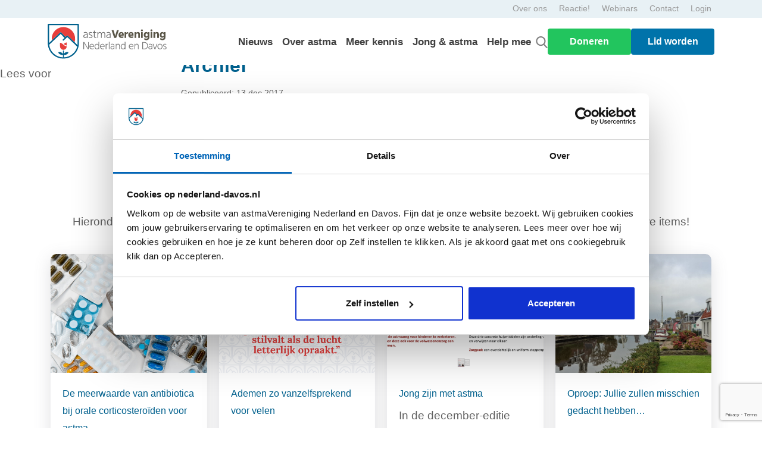

--- FILE ---
content_type: text/html; charset=UTF-8
request_url: https://nederland-davos.nl/beeld-verhaal/lente/archief-3/
body_size: 42823
content:

<!DOCTYPE HTML>
<html lang="nl-NL">

<head>
	<!-- Readspeaker -->
	<script type="text/javascript">
		window.rsConf = {
			general: {
				usePost: true
			}
		};
	</script>
	<script src="https://cdn-eu.readspeaker.com/script/13838/webReader/webReader.js?pids=wr" type="text/javascript"
		id="rs_req_Init"></script>

	<meta charset="UTF-8" />
	<meta name="viewport" content="width=device-width, initial-scale=1, shrink-to-fit=no">	

	<link rel="apple-touch-icon" sizes="180x180" href="/web/themes/vnd/favicon/apple-touch-icon.png">
	<link rel="icon" type="image/png" sizes="32x32" href="/web/themes/vnd/favicon/favicon-32x32.png">
	<link rel="icon" type="image/png" sizes="16x16" href="/web/themes/vnd/favicon/favicon-16x16.png">
	<link rel="manifest" href="/web/themes/vnd/favicon/site.webmanifest">
	<link rel="mask-icon" href="/web/themes/vnd/favicon/favicon.ico">
	<link rel="shortcut icon" type='image/x-icon' href="/web/themes/vnd/favicon/favicon.ico">
	<meta name="msapplication-TileColor" content="#da532c">
	<meta name="msapplication-config" content="/web/themes/vnd/favicon/browserconfig.xml">
	<meta name="theme-color" content="#ffffff">

	<link rel="preconnect" href="https://fonts.googleapis.com">
	<link rel="preconnect" href="https://fonts.gstatic.com" crossorigin>
	<link href="https://fonts.googleapis.com/css2?family=Indie+Flower&display=swap" rel="stylesheet">



	<script data-cookieconsent="ignore">
	window.dataLayer = window.dataLayer || [];
	function gtag() {
		dataLayer.push(arguments);
	}
	gtag("consent", "default", {
		ad_user_data: "denied",
		ad_personalization: "denied",
		ad_storage: "denied",
		analytics_storage: "denied",
		functionality_storage: "denied",
		personalization_storage: "denied",
		security_storage: "granted",
		wait_for_update: 500,
	});
	gtag("set", "ads_data_redaction", true);
	</script>
<script data-cookieconsent="ignore">
		(function (w, d, s, l, i) {
		w[l] = w[l] || []; w[l].push({'gtm.start':new Date().getTime(), event: 'gtm.js'});
		var f = d.getElementsByTagName(s)[0],  j = d.createElement(s), dl = l !== 'dataLayer' ? '&l=' + l : '';
		j.async = true; j.src = 'https://www.googletagmanager.com/gtm.js?id=' + i + dl;
		f.parentNode.insertBefore(j, f);})(
		window,
		document,
		'script',
		'dataLayer',
		'GTM-TL3C74G'
	);
</script>
<script type="text/javascript"
		id="Cookiebot"
		src="https://consent.cookiebot.com/uc.js"
		data-cbid="a7559b49-af29-4e77-a63f-4c0ebacf07b6"
							data-blockingmode="auto"
	></script>
<meta name='robots' content='index, follow, max-image-preview:large, max-snippet:-1, max-video-preview:-1' />

	<!-- This site is optimized with the Yoast SEO plugin v20.8 - https://yoast.com/wordpress/plugins/seo/ -->
	<title>Archief - VND</title>
	<link rel="canonical" href="https://nederland-davos.nl/beeld-verhaal/lente/archief-3/" />
	<meta property="og:locale" content="nl_NL" />
	<meta property="og:type" content="article" />
	<meta property="og:title" content="Archief - VND" />
	<meta property="og:description" content="Archief" />
	<meta property="og:url" content="https://nederland-davos.nl/beeld-verhaal/lente/archief-3/" />
	<meta property="og:site_name" content="VND" />
	<meta name="twitter:card" content="summary_large_image" />
	<script type="application/ld+json" class="yoast-schema-graph">{"@context":"https://schema.org","@graph":[{"@type":"WebPage","@id":"https://nederland-davos.nl/beeld-verhaal/lente/archief-3/","url":"https://nederland-davos.nl/beeld-verhaal/lente/archief-3/","name":"Archief - VND","isPartOf":{"@id":"https://www.nederland-davos.nl/#website"},"primaryImageOfPage":{"@id":"https://nederland-davos.nl/beeld-verhaal/lente/archief-3/#primaryimage"},"image":{"@id":"https://nederland-davos.nl/beeld-verhaal/lente/archief-3/#primaryimage"},"thumbnailUrl":"","datePublished":"2017-12-13T20:46:11+00:00","dateModified":"2017-12-13T20:46:11+00:00","breadcrumb":{"@id":"https://nederland-davos.nl/beeld-verhaal/lente/archief-3/#breadcrumb"},"inLanguage":"nl-NL","potentialAction":[{"@type":"ReadAction","target":["https://nederland-davos.nl/beeld-verhaal/lente/archief-3/"]}]},{"@type":"BreadcrumbList","@id":"https://nederland-davos.nl/beeld-verhaal/lente/archief-3/#breadcrumb","itemListElement":[{"@type":"ListItem","position":1,"name":"Home","item":"https://nederland-davos.nl/"},{"@type":"ListItem","position":2,"name":"Lente","item":"https://www.nederland-davos.nl/beeld-verhaal/lente/"},{"@type":"ListItem","position":3,"name":"Archief"}]},{"@type":"WebSite","@id":"https://www.nederland-davos.nl/#website","url":"https://www.nederland-davos.nl/","name":"VND","description":"De vereniging voor mensen met (ernstig) astma","potentialAction":[{"@type":"SearchAction","target":{"@type":"EntryPoint","urlTemplate":"https://www.nederland-davos.nl/search/{search_term_string}"},"query-input":"required name=search_term_string"}],"inLanguage":"nl-NL"}]}</script>
	<!-- / Yoast SEO plugin. -->


<link rel='dns-prefetch' href='//ajax.googleapis.com' />
<link rel='dns-prefetch' href='//fonts.googleapis.com' />
<link rel="alternate" title="oEmbed (JSON)" type="application/json+oembed" href="https://nederland-davos.nl/wp-json/oembed/1.0/embed?url=https%3A%2F%2Fnederland-davos.nl%2Fbeeld-verhaal%2Flente%2Farchief-3%2F" />
<link rel="alternate" title="oEmbed (XML)" type="text/xml+oembed" href="https://nederland-davos.nl/wp-json/oembed/1.0/embed?url=https%3A%2F%2Fnederland-davos.nl%2Fbeeld-verhaal%2Flente%2Farchief-3%2F&#038;format=xml" />
<style id='wp-img-auto-sizes-contain-inline-css' type='text/css'>
img:is([sizes=auto i],[sizes^="auto," i]){contain-intrinsic-size:3000px 1500px}
/*# sourceURL=wp-img-auto-sizes-contain-inline-css */
</style>
<link rel='stylesheet' id='organic-profile-block-fontawesome-css' href='/web/plugins/profile-organic-block/block/profile/font-awesome.css' type='text/css' media='all' />
<link rel='stylesheet' id='givewp-campaign-blocks-fonts-css' href='https://fonts.googleapis.com/css2?family=Inter%3Awght%40400%3B500%3B600%3B700&#038;display=swap' type='text/css' media='all' />
<style id='wp-block-library-inline-css' type='text/css'>
:root{--wp-block-synced-color:#7a00df;--wp-block-synced-color--rgb:122,0,223;--wp-bound-block-color:var(--wp-block-synced-color);--wp-editor-canvas-background:#ddd;--wp-admin-theme-color:#007cba;--wp-admin-theme-color--rgb:0,124,186;--wp-admin-theme-color-darker-10:#006ba1;--wp-admin-theme-color-darker-10--rgb:0,107,160.5;--wp-admin-theme-color-darker-20:#005a87;--wp-admin-theme-color-darker-20--rgb:0,90,135;--wp-admin-border-width-focus:2px}@media (min-resolution:192dpi){:root{--wp-admin-border-width-focus:1.5px}}.wp-element-button{cursor:pointer}:root .has-very-light-gray-background-color{background-color:#eee}:root .has-very-dark-gray-background-color{background-color:#313131}:root .has-very-light-gray-color{color:#eee}:root .has-very-dark-gray-color{color:#313131}:root .has-vivid-green-cyan-to-vivid-cyan-blue-gradient-background{background:linear-gradient(135deg,#00d084,#0693e3)}:root .has-purple-crush-gradient-background{background:linear-gradient(135deg,#34e2e4,#4721fb 50%,#ab1dfe)}:root .has-hazy-dawn-gradient-background{background:linear-gradient(135deg,#faaca8,#dad0ec)}:root .has-subdued-olive-gradient-background{background:linear-gradient(135deg,#fafae1,#67a671)}:root .has-atomic-cream-gradient-background{background:linear-gradient(135deg,#fdd79a,#004a59)}:root .has-nightshade-gradient-background{background:linear-gradient(135deg,#330968,#31cdcf)}:root .has-midnight-gradient-background{background:linear-gradient(135deg,#020381,#2874fc)}:root{--wp--preset--font-size--normal:16px;--wp--preset--font-size--huge:42px}.has-regular-font-size{font-size:1em}.has-larger-font-size{font-size:2.625em}.has-normal-font-size{font-size:var(--wp--preset--font-size--normal)}.has-huge-font-size{font-size:var(--wp--preset--font-size--huge)}.has-text-align-center{text-align:center}.has-text-align-left{text-align:left}.has-text-align-right{text-align:right}.has-fit-text{white-space:nowrap!important}#end-resizable-editor-section{display:none}.aligncenter{clear:both}.items-justified-left{justify-content:flex-start}.items-justified-center{justify-content:center}.items-justified-right{justify-content:flex-end}.items-justified-space-between{justify-content:space-between}.screen-reader-text{border:0;clip-path:inset(50%);height:1px;margin:-1px;overflow:hidden;padding:0;position:absolute;width:1px;word-wrap:normal!important}.screen-reader-text:focus{background-color:#ddd;clip-path:none;color:#444;display:block;font-size:1em;height:auto;left:5px;line-height:normal;padding:15px 23px 14px;text-decoration:none;top:5px;width:auto;z-index:100000}html :where(.has-border-color){border-style:solid}html :where([style*=border-top-color]){border-top-style:solid}html :where([style*=border-right-color]){border-right-style:solid}html :where([style*=border-bottom-color]){border-bottom-style:solid}html :where([style*=border-left-color]){border-left-style:solid}html :where([style*=border-width]){border-style:solid}html :where([style*=border-top-width]){border-top-style:solid}html :where([style*=border-right-width]){border-right-style:solid}html :where([style*=border-bottom-width]){border-bottom-style:solid}html :where([style*=border-left-width]){border-left-style:solid}html :where(img[class*=wp-image-]){height:auto;max-width:100%}:where(figure){margin:0 0 1em}html :where(.is-position-sticky){--wp-admin--admin-bar--position-offset:var(--wp-admin--admin-bar--height,0px)}@media screen and (max-width:600px){html :where(.is-position-sticky){--wp-admin--admin-bar--position-offset:0px}}

/*# sourceURL=wp-block-library-inline-css */
</style><style id='global-styles-inline-css' type='text/css'>
:root{--wp--preset--aspect-ratio--square: 1;--wp--preset--aspect-ratio--4-3: 4/3;--wp--preset--aspect-ratio--3-4: 3/4;--wp--preset--aspect-ratio--3-2: 3/2;--wp--preset--aspect-ratio--2-3: 2/3;--wp--preset--aspect-ratio--16-9: 16/9;--wp--preset--aspect-ratio--9-16: 9/16;--wp--preset--color--black: #000000;--wp--preset--color--cyan-bluish-gray: #abb8c3;--wp--preset--color--white: #ffffff;--wp--preset--color--pale-pink: #f78da7;--wp--preset--color--vivid-red: #cf2e2e;--wp--preset--color--luminous-vivid-orange: #ff6900;--wp--preset--color--luminous-vivid-amber: #fcb900;--wp--preset--color--light-green-cyan: #7bdcb5;--wp--preset--color--vivid-green-cyan: #00d084;--wp--preset--color--pale-cyan-blue: #8ed1fc;--wp--preset--color--vivid-cyan-blue: #0693e3;--wp--preset--color--vivid-purple: #9b51e0;--wp--preset--gradient--vivid-cyan-blue-to-vivid-purple: linear-gradient(135deg,rgb(6,147,227) 0%,rgb(155,81,224) 100%);--wp--preset--gradient--light-green-cyan-to-vivid-green-cyan: linear-gradient(135deg,rgb(122,220,180) 0%,rgb(0,208,130) 100%);--wp--preset--gradient--luminous-vivid-amber-to-luminous-vivid-orange: linear-gradient(135deg,rgb(252,185,0) 0%,rgb(255,105,0) 100%);--wp--preset--gradient--luminous-vivid-orange-to-vivid-red: linear-gradient(135deg,rgb(255,105,0) 0%,rgb(207,46,46) 100%);--wp--preset--gradient--very-light-gray-to-cyan-bluish-gray: linear-gradient(135deg,rgb(238,238,238) 0%,rgb(169,184,195) 100%);--wp--preset--gradient--cool-to-warm-spectrum: linear-gradient(135deg,rgb(74,234,220) 0%,rgb(151,120,209) 20%,rgb(207,42,186) 40%,rgb(238,44,130) 60%,rgb(251,105,98) 80%,rgb(254,248,76) 100%);--wp--preset--gradient--blush-light-purple: linear-gradient(135deg,rgb(255,206,236) 0%,rgb(152,150,240) 100%);--wp--preset--gradient--blush-bordeaux: linear-gradient(135deg,rgb(254,205,165) 0%,rgb(254,45,45) 50%,rgb(107,0,62) 100%);--wp--preset--gradient--luminous-dusk: linear-gradient(135deg,rgb(255,203,112) 0%,rgb(199,81,192) 50%,rgb(65,88,208) 100%);--wp--preset--gradient--pale-ocean: linear-gradient(135deg,rgb(255,245,203) 0%,rgb(182,227,212) 50%,rgb(51,167,181) 100%);--wp--preset--gradient--electric-grass: linear-gradient(135deg,rgb(202,248,128) 0%,rgb(113,206,126) 100%);--wp--preset--gradient--midnight: linear-gradient(135deg,rgb(2,3,129) 0%,rgb(40,116,252) 100%);--wp--preset--font-size--small: 13px;--wp--preset--font-size--medium: 20px;--wp--preset--font-size--large: 36px;--wp--preset--font-size--x-large: 42px;--wp--preset--spacing--20: 0.44rem;--wp--preset--spacing--30: 0.67rem;--wp--preset--spacing--40: 1rem;--wp--preset--spacing--50: 1.5rem;--wp--preset--spacing--60: 2.25rem;--wp--preset--spacing--70: 3.38rem;--wp--preset--spacing--80: 5.06rem;--wp--preset--shadow--natural: 6px 6px 9px rgba(0, 0, 0, 0.2);--wp--preset--shadow--deep: 12px 12px 50px rgba(0, 0, 0, 0.4);--wp--preset--shadow--sharp: 6px 6px 0px rgba(0, 0, 0, 0.2);--wp--preset--shadow--outlined: 6px 6px 0px -3px rgb(255, 255, 255), 6px 6px rgb(0, 0, 0);--wp--preset--shadow--crisp: 6px 6px 0px rgb(0, 0, 0);}:where(.is-layout-flex){gap: 0.5em;}:where(.is-layout-grid){gap: 0.5em;}body .is-layout-flex{display: flex;}.is-layout-flex{flex-wrap: wrap;align-items: center;}.is-layout-flex > :is(*, div){margin: 0;}body .is-layout-grid{display: grid;}.is-layout-grid > :is(*, div){margin: 0;}:where(.wp-block-columns.is-layout-flex){gap: 2em;}:where(.wp-block-columns.is-layout-grid){gap: 2em;}:where(.wp-block-post-template.is-layout-flex){gap: 1.25em;}:where(.wp-block-post-template.is-layout-grid){gap: 1.25em;}.has-black-color{color: var(--wp--preset--color--black) !important;}.has-cyan-bluish-gray-color{color: var(--wp--preset--color--cyan-bluish-gray) !important;}.has-white-color{color: var(--wp--preset--color--white) !important;}.has-pale-pink-color{color: var(--wp--preset--color--pale-pink) !important;}.has-vivid-red-color{color: var(--wp--preset--color--vivid-red) !important;}.has-luminous-vivid-orange-color{color: var(--wp--preset--color--luminous-vivid-orange) !important;}.has-luminous-vivid-amber-color{color: var(--wp--preset--color--luminous-vivid-amber) !important;}.has-light-green-cyan-color{color: var(--wp--preset--color--light-green-cyan) !important;}.has-vivid-green-cyan-color{color: var(--wp--preset--color--vivid-green-cyan) !important;}.has-pale-cyan-blue-color{color: var(--wp--preset--color--pale-cyan-blue) !important;}.has-vivid-cyan-blue-color{color: var(--wp--preset--color--vivid-cyan-blue) !important;}.has-vivid-purple-color{color: var(--wp--preset--color--vivid-purple) !important;}.has-black-background-color{background-color: var(--wp--preset--color--black) !important;}.has-cyan-bluish-gray-background-color{background-color: var(--wp--preset--color--cyan-bluish-gray) !important;}.has-white-background-color{background-color: var(--wp--preset--color--white) !important;}.has-pale-pink-background-color{background-color: var(--wp--preset--color--pale-pink) !important;}.has-vivid-red-background-color{background-color: var(--wp--preset--color--vivid-red) !important;}.has-luminous-vivid-orange-background-color{background-color: var(--wp--preset--color--luminous-vivid-orange) !important;}.has-luminous-vivid-amber-background-color{background-color: var(--wp--preset--color--luminous-vivid-amber) !important;}.has-light-green-cyan-background-color{background-color: var(--wp--preset--color--light-green-cyan) !important;}.has-vivid-green-cyan-background-color{background-color: var(--wp--preset--color--vivid-green-cyan) !important;}.has-pale-cyan-blue-background-color{background-color: var(--wp--preset--color--pale-cyan-blue) !important;}.has-vivid-cyan-blue-background-color{background-color: var(--wp--preset--color--vivid-cyan-blue) !important;}.has-vivid-purple-background-color{background-color: var(--wp--preset--color--vivid-purple) !important;}.has-black-border-color{border-color: var(--wp--preset--color--black) !important;}.has-cyan-bluish-gray-border-color{border-color: var(--wp--preset--color--cyan-bluish-gray) !important;}.has-white-border-color{border-color: var(--wp--preset--color--white) !important;}.has-pale-pink-border-color{border-color: var(--wp--preset--color--pale-pink) !important;}.has-vivid-red-border-color{border-color: var(--wp--preset--color--vivid-red) !important;}.has-luminous-vivid-orange-border-color{border-color: var(--wp--preset--color--luminous-vivid-orange) !important;}.has-luminous-vivid-amber-border-color{border-color: var(--wp--preset--color--luminous-vivid-amber) !important;}.has-light-green-cyan-border-color{border-color: var(--wp--preset--color--light-green-cyan) !important;}.has-vivid-green-cyan-border-color{border-color: var(--wp--preset--color--vivid-green-cyan) !important;}.has-pale-cyan-blue-border-color{border-color: var(--wp--preset--color--pale-cyan-blue) !important;}.has-vivid-cyan-blue-border-color{border-color: var(--wp--preset--color--vivid-cyan-blue) !important;}.has-vivid-purple-border-color{border-color: var(--wp--preset--color--vivid-purple) !important;}.has-vivid-cyan-blue-to-vivid-purple-gradient-background{background: var(--wp--preset--gradient--vivid-cyan-blue-to-vivid-purple) !important;}.has-light-green-cyan-to-vivid-green-cyan-gradient-background{background: var(--wp--preset--gradient--light-green-cyan-to-vivid-green-cyan) !important;}.has-luminous-vivid-amber-to-luminous-vivid-orange-gradient-background{background: var(--wp--preset--gradient--luminous-vivid-amber-to-luminous-vivid-orange) !important;}.has-luminous-vivid-orange-to-vivid-red-gradient-background{background: var(--wp--preset--gradient--luminous-vivid-orange-to-vivid-red) !important;}.has-very-light-gray-to-cyan-bluish-gray-gradient-background{background: var(--wp--preset--gradient--very-light-gray-to-cyan-bluish-gray) !important;}.has-cool-to-warm-spectrum-gradient-background{background: var(--wp--preset--gradient--cool-to-warm-spectrum) !important;}.has-blush-light-purple-gradient-background{background: var(--wp--preset--gradient--blush-light-purple) !important;}.has-blush-bordeaux-gradient-background{background: var(--wp--preset--gradient--blush-bordeaux) !important;}.has-luminous-dusk-gradient-background{background: var(--wp--preset--gradient--luminous-dusk) !important;}.has-pale-ocean-gradient-background{background: var(--wp--preset--gradient--pale-ocean) !important;}.has-electric-grass-gradient-background{background: var(--wp--preset--gradient--electric-grass) !important;}.has-midnight-gradient-background{background: var(--wp--preset--gradient--midnight) !important;}.has-small-font-size{font-size: var(--wp--preset--font-size--small) !important;}.has-medium-font-size{font-size: var(--wp--preset--font-size--medium) !important;}.has-large-font-size{font-size: var(--wp--preset--font-size--large) !important;}.has-x-large-font-size{font-size: var(--wp--preset--font-size--x-large) !important;}
/*# sourceURL=global-styles-inline-css */
</style>

<style id='classic-theme-styles-inline-css' type='text/css'>
/*! This file is auto-generated */
.wp-block-button__link{color:#fff;background-color:#32373c;border-radius:9999px;box-shadow:none;text-decoration:none;padding:calc(.667em + 2px) calc(1.333em + 2px);font-size:1.125em}.wp-block-file__button{background:#32373c;color:#fff;text-decoration:none}
/*# sourceURL=/wp-includes/css/classic-themes.min.css */
</style>
<link rel='stylesheet' id='give-styles-css' href='/web/plugins/give/build/assets/dist/css/give.css' type='text/css' media='all' />
<link rel='stylesheet' id='give-donation-summary-style-frontend-css' href='/web/plugins/give/build/assets/dist/css/give-donation-summary.css' type='text/css' media='all' />
<link rel='stylesheet' id='givewp-design-system-foundation-css' href='/web/plugins/give/build/assets/dist/css/design-system/foundation.css' type='text/css' media='all' />
<link rel='stylesheet' id='give_ffm_frontend_styles-css' href='/web/plugins/give-form-field-manager/assets/dist/css/give-ffm-frontend.css' type='text/css' media='all' />
<link rel='stylesheet' id='give_ffm_datepicker_styles-css' href='/web/plugins/give-form-field-manager/assets/dist/css/give-ffm-datepicker.css' type='text/css' media='all' />
<link rel='stylesheet' id='give_recurring_css-css' href='/web/plugins/give-recurring/assets/css/give-recurring.min.css' type='text/css' media='all' />
<link rel='stylesheet' id='main_css-css' href='/web/themes/current/css/style.min.css?0_35311400_1769377195' type='text/css' media='all' />
<link rel='stylesheet' id='youtube_fallback_css-css' href='/web/themes/current/css/youtube-fallback.css' type='text/css' media='all' />
<link rel='stylesheet' id='searchwp-live-search-css' href='/web/plugins/searchwp-live-ajax-search/assets/styles/style.css' type='text/css' media='all' />
<link rel="https://api.w.org/" href="https://nederland-davos.nl/wp-json/" /><link rel="alternate" title="JSON" type="application/json" href="https://nederland-davos.nl/wp-json/wp/v2/media/567" /><meta name="generator" content="Give v4.12.0" />
    <script>
    (function() {
        try {
            var p = location.pathname;
            var n = p;

            // %0D verwijderen
            n = n.replace(/%0d/ig, "");

            // dubbele streepjes -> enkel
            n = n.replace(/--+/g, "-");

            // spatievariant fixen
            n = n.replace(
                "tips-tricks-voor-het-geven-van%20astmamedicijnen-aan-je-kind",
                "tips-tricks-voor-het-geven-van-astmamedicijnen-aan-je-kind"
            );

            // ingekorte variant
            if (p === "/tips-tricks-voor-het-geven-van" || p === "/tips-tricks-voor-het-geven-van/") {
                n = "/tips-tricks-voor-het-geven-van-astmamedicijnen-aan-je-kind/";
            }

            if (n !== p) {
                location.replace(n);
            }
        } catch (e) {}
    })();
    </script>
    	<script type="text/javascript">
		//<![CDATA[
		function olint_prepare_all_external_links() {

			if( !document.links ) {
				document.links = document.getElementsByTagName('a');
			}
			var all_links                = document.links;
			var open_in_new_tab          = false;
			var open_external_in_new_tab = 'yes';
			var open_internal_in_new_tab = '';

			// loop through all the links of current page.
			for( var current = 0; current < all_links.length; current++ ) {
				var current_link = all_links[current];
				open_in_new_tab  = false;

				//only work if current link does not have any onClick attribute.
				if( all_links[current].hasAttribute('onClick') == false ) {
					if('yes' == open_internal_in_new_tab){
						// open link in new tab if the web address starts with http or https, and refers to current domain.
						if( (current_link.href.search(/^http/) != -1) && ((current_link.href.search('nederland-davos.nl')) || (current_link.href.search(/^#/))) ){
							open_in_new_tab = true;
						}
					}
					if('yes' == open_external_in_new_tab){
						// open link in new tab if the web address starts with http or https, but does not refer to current domain.
						if( (current_link.href.search(/^http/) != -1) && (current_link.href.search('nederland-davos.nl') == -1)  && (current_link.href.search(/^#/) == -1) ){
							open_in_new_tab = true;
						}
					}

					//if open_in_new_tab is true, update onClick attribute of current link.
					if( open_in_new_tab == true ){
						all_links[current].setAttribute( 'onClick', 'javascript:window.open(\''+current_link.href+'\'); return false;' );
					}
					all_links[current].removeAttribute('target');
				}
			}
		}

		function olint_load_external_links_in_new_tab( function_name ){
			var olint_on_load = window.onload;

			if (typeof window.onload != 'function'){
				window.onload = function_name;
			} else {
				window.onload = function(){
					olint_on_load();
					function_name();
				}
			}
		}

		olint_load_external_links_in_new_tab( olint_prepare_all_external_links );

	//]]>
	</script>
	<link rel="llms-sitemap" href="https://nederland-davos.nl/llms.txt" />
<script src="https://www.google.com/recaptcha/enterprise.js?render=6LcggB8qAAAAAF2SzTxXAXGtoz1vG2iZGntay6d_"></script>

		<style type="text/css" id="wp-custom-css">
			.page-id-11566 section.content_afbeelding_twee_knoppen_125jaar a.btn.btn-red, .page-id-11566 section.content_afbeelding_twee_knoppen_125jaar a.btn.btn-blue{
	display: none;
}
.afbeelding1 img{
	width: 100%;
	height: auto;
}

a.btn-blue-2:hover {
    background-color: #00608D !important;
    color: #ffffff !important;
}

a.btn-rood:hover {
    background-color: #E60000 !important;
    color: #ffffff !important;
}


a.btn-blue-2,
a.btn-rood {
    color: #ffffff !important;
}


.content_afbeelding_twee_knoppen_125jaar p{
	width: 100% !important;
}
.floating_button {
    margin-left: -90px;
}
.floating_button img{
		width : 290px !important;
}
.inner-w-100 iframe{
	 width: 100%;
}
.redBTN{
	background: #E73D3A;
	border: 0;
	color: white;
	border-radius: 5px;
	padding: 5px 20px;
}
.cardBorder{
	border: 5px solid #00507D;
	border-right: none;
	border-left: none;
}
.rotate-r4{
	transform: rotate(4deg);
}
.rotate-l5{
	transform: rotate(-5deg);
}
.redTXT{
	color: #DF232C;
}
.fs-24{
	font-size: 24px;
}
.page-id-11566 .content_video , .page-id-11566 .content_video~.content_video~.content_video{
        background: url(https://nederland-davos.nl/web/uploads/2022/08/Group-257.png);
    background-repeat: no-repeat;
    background-size: contain;
    background-position: left -31rem top;
}
.page-id-11566 .content_video~.content_video{
        background: url(https://nederland-davos.nl/web/uploads/2022/08/Group-257.png);
    background-repeat: no-repeat;
    background-size: contain;
    background-position: right -33rem top;
}

.two-cols-with-images{
	background: url(https://nederland-davos.nl/web/uploads/2022/08/Group-257.png);
    background-repeat: no-repeat;
    background-size: unset;
    background-position: right -45rem center;
}
.page-id-11566 .content-afbeelding h3, .page-id-11566 .content_video h3, .page-id-11566 .AlongHistory h3{
	color: #00608D;
}
.page-id-11566 .AlongHistory h5{
	color: #E73D3A;
}
@media only screen and (max-width:768px){
	.floating_button{
		 margin-top: -110px;
		margin-left: -60px;
	}
	.floating_button img{
		width : 200px !important;
	}
	.page-id-11566 .content_video , .page-id-11566 .content_video~.content_video~.content_video, .page-id-11566 .content_video~.content_video, .page-id-11566 .two-cols-with-images{
		background: none;
	}
}

div#gfield_description_28_7 {
	margin-top: -10px;
}

.single-post_custom img {
    margin-bottom: 30px;
}

    @media (max-width: 767px) {
	.ds-popup-wrapper.-center {
      height: 46% !important;
	}
    }

.breadcrumb {
	margin-top: 50px;
}





		</style>
		<link rel='stylesheet' id='givewp-donation-form-embed-app-css' href='/web/plugins/give/build/donationFormBlockApp.css' type='text/css' media='all' />
</head>

<body class="attachment wp-singular attachment-template-default single single-attachment postid-567 attachmentid-567 attachment-zip wp-theme-current give-recurring archief-3 page"><div class="header">
    <header class="fixed-top rs_skip">

        <nav class="topbar">
    <div class="container">
        <div class="row no-gutters">
            <ul class="nav list-inline ml-auto servicemenu">
                
                        <li><a href="https://www.nederland-davos.nl/over-ons/">Over ons</a></li>
                
                        <li><a href="https://nederland-davos.nl/reactie/">Reactie!</a></li>
                
                        <li><a href="https://nederland-davos.nl/webinars/">Webinars</a></li>
                
                        <li><a href="https://nederland-davos.nl/contact/">Contact</a></li>
                
                <!-- Login -->
                <li><a href="/inloggen/">Login</a></li>            </ul>
        </div>
    </div>
</nav><nav class="mainbar">

    <script src="https://ajax.googleapis.com/ajax/libs/jquery/3.5.1/jquery.min.js"></script>
    <script defer>
        $(document).ready(function() {
            function openPopup(popupSelector) {
                $('.popup_active').each(function() {
                    $(this).removeClass('popup_active').css('right', '-100vw');
                });

                $(popupSelector).addClass('popup_active').css('right', '0');
                updateTogglerIcon();
                disableScroll();
            }

            function updateTogglerIcon() {
                var toggler = $(".navbar-toggler-marc");
                if ($('.popup_active').length > 0) {
                    toggler.html('<svg class="arrow_mobile_menu_hamburger" xmlns="http://www.w3.org/2000/svg" viewBox="0 0 32 32" id="down-arrow"><path d="M16 22a2 2 0 0 1-1.41-.59l-10-10a2 2 0 0 1 2.82-2.82L16 17.17l8.59-8.58a2 2 0 0 1 2.82 2.82l-10 10A2 2 0 0 1 16 22Z"></path></svg>');
                } else {
                    toggler.html('<svg width="30px" height="30px" viewBox="0 0 24 24" fill="none" xmlns="http://www.w3.org/2000/svg"><path d="M4 18L20 18" stroke="#000000" stroke-width="2" stroke-linecap="round"/><path d="M4 12L20 12" stroke="#000000" stroke-width="2" stroke-linecap="round"/><path d="M4 6L20 6" stroke="#000000" stroke-width="2" stroke-linecap="round"/></svg>');
                    toggler.removeClass('collapsed');
                }
            }

            function disableScroll() {
                $('body').css('overflow', 'hidden');
            }

            function enableScroll() {
                $('body').css('overflow', 'auto');
            }

            $('.close-popup').click(function(event) {
                event.stopPropagation();
                var popupElement = $(this).closest('.popup_active');
                popupElement.removeClass('popup_active').css('right', '-100vw');
                updateTogglerIcon();
                enableScroll();
            });


            $(document).on('click', 'a[data-target-popup]', function(event) {
                event.preventDefault();
                var targetPopup = $(this).data('target-popup');
                openPopup(targetPopup);
            });

            $(".navbar-toggler-marc").click(function() {
                event.stopPropagation();

                var isSpecificPopupActive = $('.popup_over-astma_menu, .popup_meer-kennis_menu, .popup_jong_menu, .popup_help-mee_menu').hasClass('popup_active');
                if (isSpecificPopupActive) {
                    $('.popup_active').removeClass('popup_active').css('right', '-100vw');
                    updateTogglerIcon();
                    enableScroll();
                } else {
                    $("#navbarCollapse").toggleClass("show_popup_one");
                    $(this).toggleClass("collapsed");
                    updateTogglerIcon();
                    if ($("#navbarCollapse").hasClass("show_popup_one")) {
                        disableScroll();
                    } else {
                        enableScroll();
                    }
                }
            });

        });
    </script>

    <div class="container navigation_pc">
        <a class="logo" href="/"><img src="/web/uploads/2022/01/Logo-Davos.svg" alt="astmaVerenigingNederlandenDavos"></a>

        <div class="navigatie_desktop">
            <ul id="navbar">
                                        <li class="">
                            <a href="/nieuws/">Nieuws</a>
                        </li>
                                        <li class="menu-over-astma">
                            <a href="/astma/">Over astma</a>
                        </li>
                                        <li class="menu-meer-kennis">
                            <a href="/meer-kennis/">Meer kennis</a>
                        </li>
                                        <li class="menu-jong-astma">
                            <a href="/jong-en-astma/">Jong & astma</a>
                        </li>
                                        <li class="menu-help-mee">
                            <a href="/help-mee/">Help mee</a>
                        </li>
                
                <div class="searchbar mobile_hide">
                    <a class="nav-link" href="#" id="search-btn-pc"><img src="https://nederland-davos.nl/web/themes/current/img/search.svg"></a>
                </div>

                <div class="header-buttons">
                    <div class="button-container">
             <button class="btn button-pc doneren-button" id="doneren-btn">Doneren</button>

                         <div class="popup-overlay" id="popup-overlay">
     <div class="popup-content">
         <button class="popup-close" id="popup-close">&times;</button>
         <div class="donation-form">
             <div class='root-data-givewp-embed' data-form-locale='nl_NL' data-form-url='https://nederland-davos.nl/wordpress/?post_type=give_forms&#038;p=20488' data-form-view-url='https://nederland-davos.nl/?givewp-route=donation-form-view&form-id=20488' data-src='https://nederland-davos.nl/?givewp-route=donation-form-view&form-id=20488' data-givewp-embed-id='give-form-shortcode-1' data-form-format='' data-open-form-button='Donate now' style='--givewp-primary-color: #0b72d9; --givewp-secondary-color: #27ae60;'></div>         </div>
     </div>
 </div>

 <script>
     document.addEventListener('DOMContentLoaded', function() {
         const desktopBtn = document.getElementById('doneren-btn');
         const mobileBtn = document.getElementById('doneren-btn-mobile');
         const overlay = document.getElementById('popup-overlay');
         const closeBtn = document.getElementById('popup-close');

         function openPopup(e) {
             e.preventDefault();

             if (overlay) {
                 overlay.classList.add('active');
                 document.body.classList.add('popup-active');
             }
         }

         function closePopup() {
             if (overlay) {
                 overlay.classList.remove('active');
                 document.body.classList.remove('popup-active');
             }
         }

         // Add listeners to both buttons with proper event handling
         if (desktopBtn && overlay) {
             desktopBtn.addEventListener('click', openPopup);
         }

         if (mobileBtn && overlay) {
             mobileBtn.addEventListener('click', openPopup);
         }

         if (closeBtn) {
             closeBtn.addEventListener('click', function(e) {
                 e.stopPropagation();
                 closePopup();
             });
         }

         // Close on outside click
         if (overlay) {
             overlay.addEventListener('click', function(e) {
                 if (e.target === overlay) {
                     closePopup();
                 }
             });
         }

         // Close on Escape key
         document.addEventListener('keydown', function(e) {
             if (e.key === 'Escape' && overlay && overlay.classList.contains('active')) {
                 closePopup();
             }
         });

         // Prevent popup content clicks from closing the popup
         const popupContent = document.querySelector('.popup-content');
         if (popupContent) {
             popupContent.addEventListener('click', function(e) {
                 e.stopPropagation();
             });
         }
     });
 </script>                    </div>



                                            <a class="btn button-pc" href="https://nederland-davos.nl/lid-worden/">Lid worden</a>
                    
                </div>
            </ul>
        </div>

        <!-- Searchbar icon mobile -->
        <div class="searchbar pc_hide">
            <a class="nav-link" href="#" id="search-btn-mobile"><img src="https://nederland-davos.nl/web/themes/current/img/search.svg"></a>
        </div>

        <!-- Mobile menu dropdown button -->
        <button class="navbar-toggler-marc collapsed" type="button" data-target="#navbarCollapse" aria-controls="navbarCollapse" aria-expanded="false" aria-label="Toggle navigation">
            <svg width="30px" height="30px" viewBox="0 0 24 24" fill="none" xmlns="http://www.w3.org/2000/svg">
                <path d="M4 18L20 18" stroke="#000000" stroke-width="2" stroke-linecap="round" />
                <path d="M4 12L20 12" stroke="#000000" stroke-width="2" stroke-linecap="round" />
                <path d="M4 6L20 6" stroke="#000000" stroke-width="2" stroke-linecap="round" />
            </svg>
        </button>

         <!-- Popup Main -->
 <div class="popup_one" id="navbarCollapse">
     <nav class="nav_menu_mobile">
         <a class="menu-item_mobile" href="/nieuws">Nieuws</a><a class="menu-item_mobile" href="#over-astma" data-target-popup=".popup_over-astma_menu">Over astma<svg class="arrow_mobile_menu" xmlns="http://www.w3.org/2000/svg" viewBox="0 0 32 32" id="down-arrow"><path d="M16 22a2 2 0 0 1-1.41-.59l-10-10a2 2 0 0 1 2.82-2.82L16 17.17l8.59-8.58a2 2 0 0 1 2.82 2.82l-10 10A2 2 0 0 1 16 22Z"></path></svg></a><a class="menu-item_mobile" href="#meer-kennis" data-target-popup=".popup_meer-kennis_menu">Meer kennis<svg class="arrow_mobile_menu" xmlns="http://www.w3.org/2000/svg" viewBox="0 0 32 32" id="down-arrow"><path d="M16 22a2 2 0 0 1-1.41-.59l-10-10a2 2 0 0 1 2.82-2.82L16 17.17l8.59-8.58a2 2 0 0 1 2.82 2.82l-10 10A2 2 0 0 1 16 22Z"></path></svg></a><a class="menu-item_mobile" href="/jong-en-astma" data-target-popup=".popup_jong_menu">Jong en astma<svg class="arrow_mobile_menu" xmlns="http://www.w3.org/2000/svg" viewBox="0 0 32 32" id="down-arrow"><path d="M16 22a2 2 0 0 1-1.41-.59l-10-10a2 2 0 0 1 2.82-2.82L16 17.17l8.59-8.58a2 2 0 0 1 2.82 2.82l-10 10A2 2 0 0 1 16 22Z"></path></svg></a><a class="menu-item_mobile" href="/webinars">Webinars</a><a class="menu-item_mobile" href="/help-mee" data-target-popup=".popup_help-mee_menu">Help mee<svg class="arrow_mobile_menu" xmlns="http://www.w3.org/2000/svg" viewBox="0 0 32 32" id="down-arrow"><path d="M16 22a2 2 0 0 1-1.41-.59l-10-10a2 2 0 0 1 2.82-2.82L16 17.17l8.59-8.58a2 2 0 0 1 2.82 2.82l-10 10A2 2 0 0 1 16 22Z"></path></svg></a>
         <div class="mobile_buttons_header">
             <a class="btn mobile-lidworden" href="/lid-worden">Lid worden</a>

             <button class="btn button-pc mobile-doneren-btn" id="doneren-btn-mobile">Doneren</button>
         </div>

         <style>
             .mobile_buttons_header {
                 display: flex;
                 gap: 20px;
             }

             .mobile_buttons_header .btn.mobile-lidworden,
             .mobile_buttons_header .btn.mobile-doneren-btn,
             .mobile_buttons_header .mobile-doneren-btn,
             .mobile_buttons_header #doneren-btn-mobile {
                 width: 140px !important;
                 height: 44px !important;
                 display: inline-flex;
                 align-items: center;
                 justify-content: center;
                 text-align: center;
                 box-sizing: border-box;
                 margin-top: 20px;
                 padding: 12px 24px;
             }
         </style>


         <div class="popup-overlay-mobile" id="popup-overlay-mobile">
    <div class="popup-content-mobile">
        <button class="popup-close-mobile" id="popup-close-mobile">&times;</button>
        <div class="donation-form-mobile">
            <div class='root-data-givewp-embed' data-form-locale='nl_NL' data-form-url='https://nederland-davos.nl/wordpress/?post_type=give_forms&#038;p=20488' data-form-view-url='https://nederland-davos.nl/?givewp-route=donation-form-view&form-id=20488' data-src='https://nederland-davos.nl/?givewp-route=donation-form-view&form-id=20488' data-givewp-embed-id='give-form-shortcode-2' data-form-format='' data-open-form-button='Donate now' style='--givewp-primary-color: #0b72d9; --givewp-secondary-color: #27ae60;'></div>        </div>
    </div>
</div>

<script>
    document.addEventListener('DOMContentLoaded', function() {
        const desktopBtn = document.getElementById('doneren-btn');
        const mobileBtn = document.getElementById('doneren-btn-mobile');
        const overlay = document.getElementById('popup-overlay-mobile');
        const closeBtn = document.getElementById('popup-close-mobile');
        const headerIcon = document.querySelector('.navbar-toggler-marc');

        function openPopup(e) {
            e.preventDefault();
            e.stopPropagation();

            if (overlay) {
                overlay.classList.add('active');
                document.body.classList.add('popup-active');

                if (headerIcon) {
                    headerIcon.style.display = 'none';
                }
            }
        }

        function closePopup() {
            if (overlay) {
                overlay.classList.remove('active');
                document.body.classList.remove('popup-active');

                // Show the header icon when popup is closed
                if (headerIcon) {
                    headerIcon.style.display = 'block';
                }
            }
        }

        // Add listeners to both buttons with proper event handling
        if (desktopBtn && overlay) {
            desktopBtn.addEventListener('click', openPopup);
        }

        if (mobileBtn && overlay) {
            mobileBtn.addEventListener('click', openPopup);
        }

        if (closeBtn) {
            closeBtn.addEventListener('click', function(e) {
                e.stopPropagation();
                closePopup();
            });
        }

        // Prevent popup content clicks from closing the popup
        const popupContent = document.querySelector('.popup-content-mobile');
        if (popupContent) {
            popupContent.addEventListener('click', function(e) {
                e.stopPropagation();
            });
        }
    });
</script>

<style>
    .popup-overlay-mobile {
        display: none;
    }

    .popup-overlay-mobile.active {
        display: flex;
        position: absolute;
        inset: 0px;
        width: 100vw;
        height: 100dvh;
        padding-top: 70px;
        overflow: auto;
        z-index: 999999999999999999;
        background: white;
        flex-direction: column;
    }

    .popup-close-mobile {
        position: absolute;
        top: 20px;
        right: 16px;
        background: none;
        border: none;
        font-size: 40px;
        cursor: pointer;
        color: #666;
        width: 30px;
        height: 30px;
        display: flex;
        align-items: center;
        justify-content: center;
        border-radius: 50%;
        transition: background-color 0.2s ease;
        z-index: 10;
    }
</style>
     </nav>

     <div class="header_button_blue">
         <a href="https://www.nederland-davos.nl/over-ons/">Over ons</a><a href="https://nederland-davos.nl/reactie/">Reactie!</a><a href="https://nederland-davos.nl/webinars/">Webinars</a><a href="https://nederland-davos.nl/inloggen/">Login</a><a href="https://nederland-davos.nl/contact/">Contact</a>     </div>

     <style>
         .header_button_blue {
             background-color: #0080ba3d;
             padding: 20px 40px 20px 40px;
             font-size: 1rem;
             display: flex;
             flex-direction: column;
             gap: 10px;

             a {
                 color: #606060;
             }
         }
     </style>

 </div>

 <!-- Popup Over Astma -->
 <div class="popup_over-astma_menu">

     <nav class="nav_menu_mobile">

         <h2>Over astma</h2><a class="menu-item_mobile" href="/wat-is-astma">Wat is astma?</a><a class="menu-item_mobile" href="/onderzoeken-bij-astma">Onderzoeken bij astma</a><a class="menu-item_mobile" href="/behandelmogelijkheden-bij-astma">Behandelmogelijkheden bij astma</a><a class="menu-item_mobile" href="/grip-op-je-astma">Grip op je astma</a><a class="menu-item_mobile" href="/astma-en-hormonen"><span class="blue-color-text">Nieuw! </span>Astma en hormonen</a><a class="menu-item_mobile" href="/kennis/astma-zwangerschap">Astma en zwangerschap</a>
     </nav>

 </div>

 <!-- Popup meer kennis -->
 <div class="popup_meer-kennis_menu">

     <nav class="nav_menu_mobile">

         <h2>Meer kennis</h2><a class="menu-item_mobile" href="/allergie">Allergie</a><a class="menu-item_mobile" href="/gerelateerde-luchtwegaandoeningen">Gerelateerde luchtwegaandoeningen</a><a class="menu-item_mobile" href="/overige-gerelateerde-aandoeningen">Overige gerelateerde aandoeningen</a>
     </nav>

 </div>

 <!-- Popup Jong -->
 <div class="popup_jong_menu">

     <nav class="nav_menu_mobile">

         <h2>Jong & Astma</h2><a class="menu-item_mobile" href="/benauwheidsklachten-kinderen-0-6-jaar/">Benauwdheidsklachten 0-6 jaar</a><a class="menu-item_mobile" href="/kinderen-met-astma-van-6-12-jaar">Astma van 6-12 jaar</a><a class="menu-item_mobile" href="/jongeren-met-astma-van-12-16-jaar">Astma van 12-16 jaar</a><a class="menu-item_mobile" href="/jongeren-met-astma-van-16-19-jaar">Astma van 16-19 jaar</a><a class="menu-item_mobile" href="/jongvolwassen-en-astma">Jongvolwassen & astma</a>
     </nav>

 </div>

 <!-- Popup Help mee -->
 <div class="popup_help-mee_menu">

     <nav class="nav_menu_mobile">

         <h2>Help mee</h2><a class="menu-item_mobile" href="https://nederland-davos.nl/lid-worden/">Lid worden</a><a class="menu-item_mobile" href="https://nederland-davos.nl/donatie/">Doneren</a><a class="menu-item_mobile" href="https://nederland-davos.nl/doneren-met-belastingvoordeel/">Doneren met belastingvoordeel</a><a class="menu-item_mobile" href="https://nederland-davos.nl/nalaten/">Nalaten</a>
     </nav>

 </div>
    </div>
</nav>

<style>
    .header-buttons .btn.button-pc,
    .header-buttons .doneren-button,
    .header-buttons .button-container .btn.button-pc {
        width: 140px;
        height: 44px;
        display: inline-flex;
        align-items: center;
        justify-content: center;
        text-align: center;
        box-sizing: border-box;
    }
</style><div class="cstm-collapse hidden" id="search-box">
    <div class="inner-search">
        <div class="container">
            <form role="search" method="get" class="search-form" action="https://nederland-davos.nl/">
                <input type="text" name="s" id="s" value="" class="search-field" data-swplive="true" placeholder="Zoeken" />
                <input type="submit" class="search-submit btn btn-blue" value="Zoeken" style="margin-top: 0px; display: block;" />
            </form>
        </div>
    </div>
</div>

<script>
    document.addEventListener('DOMContentLoaded', function() {
        // Get the search button and search box elements
        const searchBtnPC = document.getElementById('search-btn-pc');
        const searchBtnMobile = document.getElementById('search-btn-mobile');
        const searchBox = document.getElementById('search-box');

        // Set initial height (can be 0px as you mentioned)
        searchBox.style.height = '0px';
        searchBox.style.overflow = 'hidden';
        searchBox.style.transition = 'height 0.3s ease';

        // Function to toggle search box
        function toggleSearchBox(e) {
            e.preventDefault();

            if (searchBox.classList.contains('hidden')) {
                // Show the search box
                searchBox.classList.remove('hidden');
                // Set the expanded height (adjust this value as needed)
                searchBox.style.height = '80px';
            } else {
                // Hide the search box
                searchBox.style.height = '0px';
                // Add a delay before adding the 'hidden' class to allow the animation to complete
                setTimeout(function() {
                    searchBox.classList.add('hidden');
                }, 300);
            }
        }

        // Toggle search box when desktop search button is clicked
        if (searchBtnPC) {
            searchBtnPC.addEventListener('click', toggleSearchBox);
        }

        // Toggle search box when mobile search button is clicked
        if (searchBtnMobile) {
            searchBtnMobile.addEventListener('click', toggleSearchBox);
        }

        // Close search box when clicking outside
        document.addEventListener('click', function(e) {
            const isSearchBtn = (e.target === searchBtnPC ||
                (searchBtnPC && searchBtnPC.contains(e.target)) ||
                e.target === searchBtnMobile ||
                (searchBtnMobile && searchBtnMobile.contains(e.target)));

            if (!searchBox.contains(e.target) && !isSearchBtn && !searchBox.classList.contains('hidden')) {
                searchBox.style.height = '0px';
                setTimeout(function() {
                    searchBox.classList.add('hidden');
                }, 300);
            }
        });
    });
</script><div id="dropdowns" class="dropdowns"></div>

<script defer>
    var dropdowns = [{
            "selector": "dropdown_over_astma",
            "title": "Over astma",
            "menu": "menu-over-astma",
            "items": [
                                        {
                            "title": "Wat is astma?",
                            "link": "/wat-is-astma/"
                        },
                                        {
                            "title": "Onderzoeken bij astma",
                            "link": "/onderzoeken-bij-astma/"
                        },
                                        {
                            "title": "Behandelmogelijkheden bij astma",
                            "link": "/behandelmogelijkheden-bij-astma/"
                        },
                                        {
                            "title": "Grip op je astma",
                            "link": "/grip-op-je-astma/"
                        },
                                        {
                            "title": "<span class='blue-color-text'>Nieuw! </span>Astma en hormonen",
                            "link": "/astma-en-hormonen/"
                        },
                                        {
                            "title": "Astma en zwangerschap",
                            "link": "/kennis/astma-zwangerschap/"
                        },
                            ]
        }, {
            "selector": "dropdown_kennis",
            "title": "Meer kennis",
            "menu": "menu-meer-kennis",
            "items": [
                                        {
                            "title": "Allergie",
                            "link": "/allergie/"
                        },
                                        {
                            "title": "Gerelateerde luchtwegaandoeningen",
                            "link": "/gerelateerde-luchtwegaandoeningen/"
                        },
                                        {
                            "title": "Overige gerelateerde aandoeningen",
                            "link": "/overige-gerelateerde-aandoeningen/"
                        },
                            ]
        },
        {
            "selector": "dropdown_jong",
            "title": "Jong",
            "menu": "menu-jong-astma",
            "items": [
                                        {
                            "title": "Benauwdheidsklachten 0-6 jaar",
                            "link": "https://nederland-davos.nl/benauwheidsklachten-kinderen-0-6-jaar/"
                        },
                                        {
                            "title": "<span class='blue-color-text'>Nieuw! </span>Astma van 6-12 jaar",
                            "link": "https://nederland-davos.nl/kinderen-met-astma-van-6-12-jaar/"
                        },
                                        {
                            "title": "Astma van 12-16 jaar",
                            "link": "https://nederland-davos.nl/jongeren-met-astma-van-12-16-jaar/"
                        },
                                        {
                            "title": "Astma van 16-19 jaar",
                            "link": "https://nederland-davos.nl/jongeren-met-astma-van-16-19-jaar/"
                        },
                                        {
                            "title": "Jongvolwassen & astma",
                            "link": "https://nederland-davos.nl/jongvolwassen-en-astma"
                        },
                            ]
        },
        {
            "selector": "dropdown_help",
            "title": "Help mee",
            "menu": "menu-help-mee",
            "items": [
                                        {
                            "title": "Lid worden",
                            "link": "https://nederland-davos.nl/lid-worden/"
                        },
                                        {
                            "title": "Doneren",
                            "link": "https://nederland-davos.nl/donatie/"
                        },
                                        {
                            "title": "Doneren met belastingvoordeel",
                            "link": "https://nederland-davos.nl/doneren-met-belastingvoordeel/"
                        },
                                        {
                            "title": "Nalaten",
                            "link": "https://nederland-davos.nl/nalaten/"
                        },
                                        {
                            "title": "Over ons",
                            "link": "https://nederland-davos.nl/over-ons/"
                        },
                            ]
        }
    ];

    // --- STAP 1: HTML Genereren ---
    var dropdownsContainer = document.getElementById('dropdowns');
    var fullHtml = '';
    
    dropdowns.forEach(dropdown => {
        fullHtml += `
        <div id="${dropdown.selector}" class="dropdown">
            <h3>${dropdown.title}</h3>
            <ul>
                ${dropdown.items.map(item => `
                    <li><a href="${item.link}">${item.title}</a></li>
                `).join('')}
            </ul>
        </div>
        `;
    });

    dropdownsContainer.innerHTML = fullHtml;

    // --- STAP 2: Logica en Event Listeners ---
    dropdowns.forEach(dropdown => {
        var menuItem = document.getElementsByClassName(dropdown.menu)[0];
        var dropdownElement = document.getElementById(dropdown.selector);
        var closeTimer;

        // Functie om menu te openen
        function openMenu() {
            if (closeTimer) clearTimeout(closeTimer);
            
            // Positie direct herberekenen bij openen voor perfecte uitlijning
            calculateDropdownPosition(dropdown);
            
            dropdownElement.classList.add('show');
        }

        // Functie om menu te sluiten
        function closeMenu() {
            // VERTRAGING AANGEPAST: 800ms
            // Dit geeft de gebruiker bijna een hele seconde om de oversteek te maken.
            closeTimer = setTimeout(function() {
                dropdownElement.classList.remove('show');
            }, 800); 
        }

        // Listeners voor het Menu Item (de tekst in de balk)
        if (menuItem) {
            menuItem.addEventListener('mouseenter', openMenu);
            menuItem.addEventListener('mouseleave', closeMenu);

            menuItem.addEventListener('touchstart', (e) => {
                e.preventDefault();
                if (dropdownElement.classList.contains('show')) {
                    if (closeTimer) clearTimeout(closeTimer);
                    dropdownElement.classList.remove('show');
                } else {
                    openMenu();
                }
            });
        }

        // Listeners voor de Dropdown Box (het witte vlak)
        // Zolang je hierin zit, blijft hij open
        if (dropdownElement) {
            dropdownElement.addEventListener('mouseenter', openMenu);
            dropdownElement.addEventListener('mouseleave', closeMenu);
        }

        // Positie berekeningen
        window.addEventListener('load', () => { calculateDropdownPosition(dropdown); });
        window.addEventListener('resize', () => { calculateDropdownPosition(dropdown); });
        
        calculateDropdownPosition(dropdown);
    });

    function calculateDropdownPosition(dropdown) {
        var menuItem = document.getElementsByClassName(dropdown.menu)[0];
        var dropdownElement = document.getElementById(dropdown.selector);
        
        if (!menuItem || !dropdownElement) return;

        var menuItemRect = menuItem.getBoundingClientRect();
        var dropdownElementRect = dropdownElement.getBoundingClientRect();
        
        // Centreer de dropdown onder het menu item
        var left = menuItemRect.left - (dropdownElementRect.width / 2) + (menuItemRect.width / 2);
        dropdownElement.style.left = left + 'px';
    }

    // Mobiele touch redirect fix
    var elements = document.querySelectorAll('.navbar-collapse>ul>li>.sub-menu>li>a');
    for (var x = 0; x < elements.length; x++) {
        elements[x].addEventListener("touchstart", function() {
            var href = this.getAttribute('href');
            window.location.replace(href);
        });
    }
</script> <div id="readspeaker_button1" class="rs_skip rsbtn rs_preserve">
     <span rel="nofollow" class="rsbtn_play" title="Laat de tekst voorlezen met ReadSpeaker webReader"
         href="https://app-eu.readspeaker.com/cgi-bin/rsent?customerid=13838&lang=nl_nl&readid=readspeaker&url=">
         <span class="rsbtn_left rsimg rspart"><span class="rsbtn_text"><span>Lees voor</span></span></span>
         <span class="rsbtn_right rsimg rsplay rspart"></span>
     </span>
 </div>
 <style>
     #readspeaker_button1 {
         position: absolute;
         width: 100%;
     }
 </style>
 
    </header>

</div>

<!-- RSPEAK_STOP -->


<!-- RSPEAK_START --><div id="readspeak_wrapper">

	<section class="single-post_custom">

		<div class="header_single">
			<span class="cat">
							</span>

			<!-- RSPEAK_START -->

			<h1>Archief</h1>

			<span class="date">Gepubliceerd: 13 dec 2017</span>

		</div>

		<div class="single-post-header-img">
			<iframe width="100%" height="160" src="https://youtube.be/embed/" title="YouTube video player" frameborder="0" allow="accelerometer; autoplay; clipboard-write; encrypted-media; gyroscope; picture-in-picture; web-share" allowfullscreen></iframe><a href="https://nederland-davos.nl/beeld-verhaal/lente/archief-3/" title="Archief"></a>
		</div>

		



		<div class="delen">
			<div class="container">
				<div class="row">
					<div class="col-md-12 mx-auto">
						<ul class="nav list-inline ml-auto align-items-baseline">
							<li class="list-inline-item">Deel dit artikel:</li>
							<li class="list-inline-item"><a href="http://www.facebook.com/sharer.php?u=https%3A%2F%2Fnederland-davos.nl%2Fbeeld-verhaal%2Flente%2Farchief-3%2F&amp;t=Archief" title="delen op facebook"><span class="icon-facebook"></span></a></li>
							<li class="list-inline-item"><a href="http://twitter.com/share?text=Archief&url=https%3A%2F%2Fnederland-davos.nl%2Fbeeld-verhaal%2Flente%2Farchief-3%2F" title="delen op twitter"><img src="https://nederland-davos.nl/web/themes/current/img/x.svg" alt="" style="width: 20px; height: 20px; filter: invert(67%) sepia(0%) saturate(2281%) hue-rotate(182deg) brightness(87%) contrast(115%);"></a></li>
							<li class="list-inline-item"><a href="https://www.linkedin.com/shareArticle?mini=true&url=https%3A%2F%2Fnederland-davos.nl%2Fbeeld-verhaal%2Flente%2Farchief-3%2F&title=Archief&summary=&source=" title="delen op linkedin"><span class="icon-linkedin"></span></a></li>
						</ul>
					</div>
				</div>
			</div>
		</div>

	</section>



	<section class="news-block">
		<div class="container">
			<div class="news-header">

				<h2>Laatste nieuws</h2>

				<p>Hieronder vind je het laatste nieuws over (leven met) astma en onze vereniging. Wekelijks plaatsen wij hier nieuwe items!</p>

			</div>
			<div class="news-cards">
										<div class="news-inner-card post-item">

							<a href="https://nederland-davos.nl/de-meerwaarde-van-antibiotica-bij-orale-corticosteroiden-voor-astma/" title="De meerwaarde van antibiotica bij orale corticosteroïden voor astma"><img src='/web/uploads/2026/01/IMG_8303-scaled.png' class='img-fluid' alt='nieuwsfoto'></a>
							<div class="content-inner-news">
								<h4>
									De meerwaarde van antibiotica bij orale corticosteroïden voor astma								</h4>

								<p>
									
									Afgelopen najaar zijn de resultaten van een onderzoek van het UMC Groningen naar de...								</p>

								<p class="readmore">Lees meer</p>
							</div>
							</a>
						</div>
										<div class="news-inner-card post-item">

							<a href="https://nederland-davos.nl/ademen-zo-vanzelfsprekend-voor-velen/" title="Ademen zo vanzelfsprekend voor velen"><img src='/web/uploads/2025/12/IMG_8025.png' class='img-fluid' alt='nieuwsfoto'></a>
							<div class="content-inner-news">
								<h4>
									Ademen zo vanzelfsprekend voor velen								</h4>

								<p>
									
									Ademen zo vanzelfsprekend voor velen, zo kwetsbaar voor mensen met astma.								</p>

								<p class="readmore">Lees meer</p>
							</div>
							</a>
						</div>
										<div class="news-inner-card post-item">

							<a href="https://nederland-davos.nl/jong-zijn-met-astma/" title="Jong zijn met astma"><img src='/web/uploads/2026/01/IMG_8260.jpeg' class='img-fluid' alt='nieuwsfoto'></a>
							<div class="content-inner-news">
								<h4>
									Jong zijn met astma								</h4>

								<p>
									
									In de december-editie van PulmoScript -het tijdschrift van de Nederlandse Vereniging van Artsen voor...								</p>

								<p class="readmore">Lees meer</p>
							</div>
							</a>
						</div>
										<div class="news-inner-card post-item">

							<a href="https://nederland-davos.nl/oproep-jullie-zullen-misschien-gedacht-hebben/" title="Oproep:   Jullie zullen misschien gedacht hebben&#8230;"><img src='/web/uploads/2025/12/IMG_8118.jpeg' class='img-fluid' alt='nieuwsfoto'></a>
							<div class="content-inner-news">
								<h4>
									Oproep:   Jullie zullen misschien gedacht hebben&#8230;								</h4>

								<p>
									
									Jullie zullen misschien gedacht hebben... "Het gaat alleen nog maar over jongeren!" Maar.... De...								</p>

								<p class="readmore">Lees meer</p>
							</div>
							</a>
						</div>
							</div>

			<div class="meernieuws">
				<a class="btn" href="/nieuws/" title="Alle artikelen">Alle artikelen</a>
			</div>

	</section>


	<style>
		.single-post-header-img iframe {
			aspect-ratio: 16 / 9;
			height: 100%;
			width: 100%;
		}

		.news-header {
			text-align: center;
		}

		.news-header h2 {
			padding-top: 40px;
			color: #00608D;
		}

		.news-header p {
			padding-bottom: 40px;
		}

		.content-inner-news {
			padding: 20px;
			height: 318px;
			display: flex;
			align-items: flex-start;
			flex-direction: column;
		}

		.news-cards {
			gap: 20px;
			display: grid;
			grid-template-columns: 1fr 1fr 1fr 1fr;
		}

		.readmore {
			cursor: pointer;
			font-size: 0.9rem;
			color: black;
			margin-top: auto;
		}

		.news-inner-card {
			box-shadow: rgb(100 100 111 / 20%) 0px 7px 29px 0px;
			background-color: white;
			border-radius: 10px;
			overflow: hidden !important;
			transition: ease-in 0.2s;
		}

		.news-inner-card img,
		.news-inner-card iframe {
			width: 100%;
			height: 200px;
			object-fit: cover;
		}

		.news-inner-card:hover {
			transform: scale(1.05);
			transition: ease-in 0.2s;
			z-index: 9;
		}

		.news-block .post-item {
			padding-bottom: 0px !important;
		}

		.news-block .post-item a h4 {
			font-size: 18px;
			line-height: 24px;
			font-weight: 600;
			word-break: break-word;
			color: #00608D;
		}

		.news-block .post-item a p {
			font-size: 17px;
			margin-bottom: 0px;
			line-height: 26px;
			color: #606060;
		}

		.meernieuws {
			margin: 40px;
			display: flex;
			justify-content: center;
			align-items: center;
		}

		/* 4 to 3 news items */
		@media only screen and (min-width: 1000px) and (max-width: 1200px) {
			.news-cards {
				grid-template-columns: 1fr 1fr 1fr;
			}

		}


		/* Tablet */
		@media (max-width: 1000px) {
			.news-cards {
				grid-template-columns: 1fr 1fr;
			}

		}

		/* Mobiel */
		@media (max-width: 550px) {
			.news-cards {
				grid-template-columns: 1fr;
			}

			.content-inner-news {
				height: 318px;
			}

			.news-inner-card,
			.news-header {
				margin: 0 20px;
			}
		}
	</style>


	<style>
		.single-post_custom {
			margin: auto;
			max-width: 672px;
		}

		.single-post_custom h1 {
			font-size: 2rem;
			line-height: 2.5rem;
			margin: 10px 0;
		}

		.single-post_custom span.cat,
		.single-post_custom span.date {
			font-size: 0.9rem;
		}

		@media (max-width: 1050px) {
			.single-post_custom {
				margin-top: 40px;
			}
		}

		@media (max-width: 768px) {
			.single-post_custom {
				max-width: 100%;
				padding: 0 20px;
			}

			.single-post_custom .delen ul li:first-child {
				margin-right: 0px;
			}
		}

		.single-post_custom img {
			width: 100%;
			border-radius: 20px;
			overflow: hidden;
		}

		.single-post_custom .content-afbeelding-grid {
			grid-template-columns: repeat(1, 1fr);
		}
	</style>



	

<script>
	function validateSum() {
		var sum = document.getElementById("sum").value;
		if (sum == "7") {
			return true;
		} else {
			alert("Controleer je antwoord bij de som.");
			return false;
		}
	}
</script>


<script>
	function validateSum() {
		var sum = document.getElementById("sum").value;
		if (sum == "7") {
			return true;
		} else {
			alert("Controleer je antwoord bij de som.");
			return false;
		}
	}
</script>


<script>
	function validateSum() {
		var sum = document.getElementById("sum").value;
		if (sum == "7") {
			return true;
		} else {
			alert("Controleer je antwoord bij de som.");
			return false;
		}
	}
</script>

<div>

	<section class="laposta-wrapper rs_skip">
		<div class="container">
			<div class="doneren-nieuwsbrief">

				<div class="laposta-card">
					<div class="laposta-flow">
						<div class="laposta-text">

							

							<h2>Ontvang de nieuwsbrief</h2>
							<p>Iedere maand staat onze nieuwsbrief vol met het laatste nieuws, ervaringsverhalen en verdiepende artikelen over astma. Ontvang jij hem nog niet? Meld je dan hieronder gratis aan.</p>
						</div>
					</div>
					<div class="laposta-flow">
						<form method="post" action="https://nederland-davos.email-provider.eu/subscribe/post/index.php" accept-charset="utf-8" class="form-ur9mffvzlu">
							<input type="hidden" name="next" value="http://nederland-davos.nl/bedankt-nieuwsbrief/" />
							<input type="hidden" name="a" value="45b4avdaru" />
							<input type="hidden" name="l" value="ur9mffvzlu" />
							<label for="id-plfONBIOIN"></label><input name="plfONBIOIN" autocomplete="email" id="id-plfONBIOIN" type="email" required>
							<input autocomplete="new-password" type="email" id="email" name="email" placeholder="Your e-mail here" style="position:absolute;top:-9999px;left:-9999px;">
							<input class="btn" type="submit" value="Aanmelden" />
						</form>
						<script src="https://nederland-davos.email-provider.eu/subscribe/check/validate.js"></script>
					</div>
				</div>

				<div class="doneren">
					<div>
						<h2>Steun astmaVereniging Nederland en Davos</h2>
						<p>Met jouw bijdrage steun je alle 575.000 Nederlanders met (ernstig) astma. VND zet zich in voor ondersteuning van mensen met (ernstig) astma, zodat mensen met astma beter kunnen omgaan met hun aandoening en een betere kwaliteit van leven krijgen.</p>

					</div>

					<a class="btn btn-red" href="https://nederland-davos.nl/donatie/">Doneer</a>
				</div>

			</div>

		</div>
	</section>



</div>


<style>
	.doneren-nieuwsbrief {
		display: flex;
		gap: 40px;
		background-color: white;
		padding: 40px 20px;
		border-radius: 10px;
		box-shadow: rgb(100 100 111 / 20%) 0px 7px 29px 0px;

		@media screen and (max-width: 768px) {
			flex-direction: column;
		}
	}

	.doneren {
		display: flex;
		flex-direction: column;
		align-items: center;
		justify-content: space-between;
		gap: 40px;
		text-align: center;
		width: 50%;

		@media screen and (max-width: 768px) {
			width: 100%;
		}
	}

	.laposta-wrapper {
		margin-top: 20px;
		height: 450px;
		background-color: #9DB1CC;
		background-image: url('https://nederland-davos.nl/web/uploads/2022/12/nieuwsbriefbanner.png');
		background-size: cover;
		background-position: center;

		display: flex;
		flex-direction: column;
		justify-content: center;
		text-align: center;
	}

	.laposta-card {
		display: flex;
		flex-direction: column;
		gap: 20px;
		width: 50%;

		@media screen and (max-width: 768px) {
			width: 100%;
		}
	}

	.laposta-logo {
		width: 300px;
	}

	.laposta-flow {
		display: flex;
		justify-content: center;
		gap: 20px;
	}

	.sum_varici {
		display: flex;
		flex-direction: column;
		align-items: flex-start;
	}

	.laposta-text {
		max-width: 500px;
		display: flex;
		flex-direction: column;
		justify-content: center;
	}

	.laposta-inputs {
		display: flex;
		gap: 20px;
		justify-content: center;
		flex-direction: row;
		align-items: flex-end;
	}

	@media screen and (max-width: 768px) {
		.laposta-inputs {
			display: flex;
			gap: 20px;
			justify-content: center;
			align-items: flex-end;
		}
	}

	.remove_label label {
		display: none
	}

	.laposta-inputs input[type="text"] {
		border: 1px solid #CBCBCB;
		color: #222;
		outline: none;
		padding: 6px 12px;
		font-size: 15px;
		width: 280px;
	}

	.laposta-inputs button {
		background: #00608D;
		color: white;
		font-weight: bold;
		text-transform: uppercase;
		border: none;
		font-size: 15px;
		padding: 6px 12px;
	}

	@media screen and (max-width: 1000px) {
		.laposta-wrapper {
			height: unset;
			padding-top: 20px;
			padding-bottom: 20px;

		}

		.laposta-flow {
			flex-direction: column-reverse;
			align-items: center;
			justify-content: center;
		}
	}

	@media screen and (max-width: 768px) {
		.laposta-inputs {
			flex-direction: column;
			gap: 1rem;
			justify-content: center;
			align-items: center;
		}
	}

	#id-plfONBIOIN {
		padding: 6px 10px;
	}

	.form-ur9mffvzlu label {
		display: block;
		padding: .4em 0 .1em 0;
	}

	.form-ur9mffvzlu fieldset {
		border: 0;
	}

	.form-ur9mffvzlu fieldset label {
		display: inline;
		padding: 0 0 0 .1em;
	}

	.form-ur9mffvzlu input[type=submit] {
		margin-top: 1em;
	}

	.form-ur9mffvzlu input:invalid {
		border: 2px dashed red;
	}

	.form-ur9mffvzlu input:invalid:required {
		border: 2px solid #ccc;
	}

	.form-ur9mffvzlu input:valid {
		border: 2px solid #ccc;
	}
</style>	<!-- RSPEAK_STOP -->
<footer>
    <div class="container">
        <div class="footer-row">
            <div>
                <p class="footer-heading">Kennis</p>
                <ul id="menu-footer-beeld-en-verhaal" class="menu">
                    <li class="menu-ervaringsverhalen">

                        
                    <li><a href="https://nederland-davos.nl/feiten-en-cijfers-over-astma/">Feiten en Cijfers</a></li>

            
                    <li><a href="https://nederland-davos.nl/astmatest/">Astma Test</a></li>

            
                    <li><a href="https://nederland-davos.nl/astma-actieplan/">Astma Actieplan</a></li>

            
                    <li><a href="https://nederland-davos.nl/informatiekaarten/">Informatiekaarten</a></li>

            
                    <li><a href="https://nederland-davos.nl/interessante-websites/">Interessante websites</a></li>

            
                    <li><a href="https://nederland-davos.nl/vragen-en-antwoorden/">Vragen en antwoorden</a></li>

            
                    <li><a href="https://nederland-davos.nl/downloads/">Downloads</a></li>

            
                </ul>
            </div>

            <div>
                <p class="footer-heading">Beeld & verhaal</p>
                <ul id="menu-footer-beeld-en-verhaal" class="menu">
                    <li class="menu-ervaringsverhalen">

                        
                    <li><a href="https://nederland-davos.nl/beeld-verhaal/">Ervaringsverhalen</a></li>

            
                    <li><a href="https://nederland-davos.nl/webinars/">Webinars</a></li>

            
                    <li><a href="https://nederland-davos.nl/magazine-reactie/">Reactie! Magazine</a></li>

            
                    <li><a href="https://nederland-davos.nl/nieuwsbrief-reactie-online/">Reactie! Online</a></li>

            
                    <li><a href="https://nederland-davos.nl/alle-videos/">Video's</a></li>

            
                </ul>
            </div>

            <div>
                <p class="footer-heading">De vereniging</p>
                <ul id="menu-footer-beeld-en-verhaal" class="menu">
                    <li class="menu-ervaringsverhalen">

                        
                    <li><a href="https://nederland-davos.nl/over-ons/">Over ons</a></li>

            
                    <li><a href="https://nederland-davos.nl/doelstelling/">Doelstelling</a></li>

            
                    <li><a href="https://nederland-davos.nl/bestuursleden/">Bestuursleden</a></li>

            
                    <li><a href="https://nederland-davos.nl/vrijwilligers/">Vrijwilligers</a></li>

            
                    <li><a href="https://nederland-davos.nl/medewerkers/">Medewerkers</a></li>

            
                    <li><a href="https://nederland-davos.nl/verantwoording/">Verantwoording</a></li>

            
                    <li><a href="https://nederland-davos.nl/subsidieregelingen-patienten-nad/">Subsidieregelingen patiënten NAD</a></li>

            
                    <li><a href="https://nederland-davos.nl/inloggen/">Log in</a></li>

            
                </ul>
            </div>





            <div>
                <p class="footer-heading">Help mee</p>
                <ul id="menu-footer-beeld-en-verhaal" class="menu">
                    <li class="menu-ervaringsverhalen">

                        
                    <li><a href="https://nederland-davos.nl/lid-worden/">Lid worden</a></li>

            
                    <li><a href="https://nederland-davos.nl/donatie/">Doneren</a></li>

            
                    <li><a href="https://nederland-davos.nl/doneren-met-belastingvoordeel/">Doneren met belastingvoordeel</a></li>

            
                    <li><a href="https://nederland-davos.nl/nalaten/">Nalaten</a></li>

            
                    <li><a href=""></a></li>

            
                    <li><a href=""></a></li>

            
                    <li><a href=""></a></li>

            
                </ul>
            </div>


            <div class="contact">
                <p class="footer-heading">Contact</p>

                <ul style="box-sizing: border-box; margin-top: 0px; margin-bottom: 1rem; list-style: none; padding-inline-start: 0px; color: #606060; font-family: -apple-system, BlinkMacSystemFont, 'Segoe UI', Roboto, 'Helvetica Neue', Arial, 'Noto Sans', 'Liberation Sans', sans-serif, 'Apple Color Emoji', 'Segoe UI Emoji', 'Segoe UI Symbol', 'Noto Color Emoji'; font-size: 19px;">
<li style="box-sizing: border-box; margin-bottom: 10px;"><a style="box-sizing: border-box; color: black; text-decoration-line: none;" title="Telefoonnummer VND: 0182 - 58 53 90" href="tel:0182585390">0182 &#8211; 58 53 90</a></li>
<li style="box-sizing: border-box; margin-bottom: 10px;"><span style="box-sizing: border-box;">Het secretariaat is (meestal) telefonisch bereikbaar op donderdag en vrijdag van 09.00 uur tot 13.00 uur</span></li>
<li><a title="Mailadres VND: info@nederland-davos.nl" href="mailto:info@nederland-davos.nl">info@nederland-davos.nl</a></li>
</ul>



                <div class="certificates">

                    
                            <a href="https://cbf.nl/organisaties/astmavereniging-nederland-en-davos" target="_BLANK">
                                <img style="height:50px; image-rendering: -webkit-optimize-contrast;" src="/web/uploads/2022/02/Logo_Erkend-Goed-Doel_fc.png" alt="ANBI register" />
                            </a>

                    
                            <a href="https://www.belastingdienst.nl/rekenhulpen/anbi_zoeken/" target="_BLANK">
                                <img style="height:50px; image-rendering: -webkit-optimize-contrast;" src="/web/uploads/2021/07/Signature_ANBI-logo.png" alt="ANBI register" />
                            </a>

                                    </div>
            </div>
        </div>

        <div class="row last-footer-row">
            <div class="copyright col-md-3 col-lg-4">
                <p>astmaVereniging Nederland en Davos &copy;2026</p>
            </div>

            <div class="footer-menu-middle col-md-7 col-lg-6 px-0">
                <ul class="footermenu">

                    
                            <li><a href="https://nederland-davos.nl/algemene-voorwaarden/"> Algemene Voorwaarden Lidmaatschap</a></li>

                    
                            <li><a href="https://nederland-davos.nl/disclaimer/">Disclaimer</a></li>

                    
                            <li><a href="https://nederland-davos.nl/privacybeleid/">Privacy</a></li>

                    
                            <li><a href="https://nederland-davos.nl/klachtenpagina-vnd/">Klachtenprocedure</a></li>

                    
                </ul>
            </div>

            <div class="col-md-2 col-lg-2 text-right">
                <ul class="list-inline socials ml-auto">
                    <li class="list-inline-item"><a target="_blank" href="https://www.facebook.com/VerenigingNederlandDavos/" title="Facebook link: https://www.facebook.com/VerenigingNederlandDavos/"><img src="https://nederland-davos.nl/web/themes/current/img/Facebook.svg" alt=""></a></li>
                    <li class="list-inline-item"><a target="_blank" href="https://twitter.com/NL_Davos" title="Twitter link: https://twitter.com/NL_Davos"><img src="https://nederland-davos.nl/web/themes/current/img/x.svg" alt=""></a></li>
                    <li class="list-inline-item"><a target="_blank" href="https://www.linkedin.com/company/10228180/" title="Linkedin link: https://www.linkedin.com/company/10228180/"><img src="https://nederland-davos.nl/web/themes/current/img/Linkedin.svg" alt=""></a></li>
                    <li class="yt list-inline-item"><a target="_blank" href="https://www.youtube.com/channel/UCkygL7EA1j7HVpT2GtRN0pw" title="Youtube link: https://www.youtube.com/channel/UCkygL7EA1j7HVpT2GtRN0pw"><img src="https://nederland-davos.nl/web/themes/current/img/Youtube.svg" alt=""></a></li>
                    <li class="ig list-inline-item"><a target="_blank" href="https://www.instagram.com/astmaverenigingnederlanddavos/" title="Instagram link:  https://www.instagram.com/astmaverenigingnederlanddavos/"><img src="https://nederland-davos.nl/web/themes/current/img/Instagram.svg" alt=""></a></li>
                </ul>
            </div>
        </div>
    </div>
</footer>

<script type="speculationrules">
{"prefetch":[{"source":"document","where":{"and":[{"href_matches":"/*"},{"not":{"href_matches":["/wordpress/wp-*.php","/wordpress/wp-admin/*","/web/uploads/*","/web/*","/web/plugins/*","/web/themes/current/*","/*\\?(.+)"]}},{"not":{"selector_matches":"a[rel~=\"nofollow\"]"}},{"not":{"selector_matches":".no-prefetch, .no-prefetch a"}}]},"eagerness":"conservative"}]}
</script>
<script>
(function(){
  var SEL = '.elfsight-widget-youtube-gallery';

  function cleanTargets(root){
    root.querySelectorAll('a[target="_blank"]').forEach(function(a){
      a.removeAttribute('target');
      a.removeAttribute('data-open-new-tab');
    });
  }

  function setup(){
    var container = document.querySelector(SEL);
    if (!container) return false;

    // 1) direct opschonen en even blijven herhalen bij dynamische renders
    cleanTargets(container);
    var retries = 30, t = setInterval(function(){
      cleanTargets(container);
      if (--retries <= 0) clearInterval(t);
    }, 250);

    // 2) observer voor latere mutaties
    var obs = new MutationObserver(function(muts){
      muts.forEach(function(m){
        if (m.type === 'attributes' && m.attributeName === 'target' && m.target.closest(SEL)) {
          m.target.removeAttribute('target');
        }
        if (m.addedNodes) {
          m.addedNodes.forEach(function(n){
            if (n.nodeType === 1) cleanTargets(n);
          });
        }
      });
    });
    obs.observe(container, {subtree:true, childList:true, attributes:true, attributeFilter:['target']});

    // 3) capture: haal targets weg vóór andere handlers
    container.addEventListener('click', function(e){
      var a = e.target && e.target.closest('a');
      if (!a || !container.contains(a)) return;
      a.removeAttribute('target');
      a.removeAttribute('data-open-new-tab');
    }, true);

    // 4) heel even window.open uitschakelen tijdens klik binnen de widget
    function temporarilyBlockWindowOpen(){
      if (window.__openPatched) return;
      var originalOpen = window.open;
      window.__openPatched = true;
      window.open = function(url, name, specs){
        // blokkeer alleen tijdens deze klik binnen de widget
        return null;
      };
      setTimeout(function(){
        window.open = originalOpen;
        window.__openPatched = false;
      }, 800); // ruim voldoende voor agressieve click-handlers
    }
    container.addEventListener('mousedown', temporarilyBlockWindowOpen, true);
    container.addEventListener('touchstart', temporarilyBlockWindowOpen, true);

    // 5) bubbling stoppen NA de Elfsight handler, zodat document-level scripts niet meer meekomen
    container.addEventListener('click', function(e){
      // laat default doorgaan zodat de overlay opent
      e.stopPropagation();
      // sommige plugins roepen alsnog window.open aan in bubbling; we hebben die al gepatched
    });

    return true;
  }

  if (!setup()){
    var tries = 40;
    var i = setInterval(function(){
      if (setup() || --tries <= 0) clearInterval(i);
    }, 250);
  }
})();
</script>
        <style>
            .searchwp-live-search-results {
                opacity: 0;
                transition: opacity .25s ease-in-out;
                -moz-transition: opacity .25s ease-in-out;
                -webkit-transition: opacity .25s ease-in-out;
                height: 0;
                overflow: hidden;
                z-index: 9999995; /* Exceed SearchWP Modal Search Form overlay. */
                position: absolute;
                display: none;
            }

            .searchwp-live-search-results-showing {
                display: block;
                opacity: 1;
                height: auto;
                overflow: auto;
            }

            .searchwp-live-search-no-results {
                padding: 3em 2em 0;
                text-align: center;
            }

            .searchwp-live-search-no-min-chars:after {
                content: "Ga door met typen";
                display: block;
                text-align: center;
                padding: 2em 2em 0;
            }
        </style>
                <script>
            var _SEARCHWP_LIVE_AJAX_SEARCH_BLOCKS = true;
            var _SEARCHWP_LIVE_AJAX_SEARCH_ENGINE = 'default';
            var _SEARCHWP_LIVE_AJAX_SEARCH_CONFIG = 'default';
        </script>
        <!-- Google tag (gtag.js) -->
<script async src="https://www.googletagmanager.com/gtag/js?id=G-8GSTTX5Z9K"></script>
<script>
  window.dataLayer = window.dataLayer || [];
  function gtag(){dataLayer.push(arguments);}
  gtag('js', new Date());

  gtag('config', 'G-8GSTTX5Z9K',{ 'anonymize_ip': true });
</script>
<script type="text/javascript" src="/wordpress/wp-includes/js/dist/vendor/react.min.js" id="react-js"></script>
<script type="text/javascript" src="/wordpress/wp-includes/js/dist/vendor/react-jsx-runtime.min.js" id="react-jsx-runtime-js"></script>
<script type="text/javascript" src="/wordpress/wp-includes/js/dist/hooks.min.js" id="wp-hooks-js"></script>
<script type="text/javascript" src="/wordpress/wp-includes/js/dist/i18n.min.js" id="wp-i18n-js"></script>
<script type="text/javascript" id="wp-i18n-js-after">
/* <![CDATA[ */
wp.i18n.setLocaleData( { 'text direction\u0004ltr': [ 'ltr' ] } );
//# sourceURL=wp-i18n-js-after
/* ]]> */
</script>
<script type="text/javascript" src="/wordpress/wp-includes/js/dist/url.min.js" id="wp-url-js"></script>
<script type="text/javascript" id="wp-api-fetch-js-translations">
/* <![CDATA[ */
( function( domain, translations ) {
	var localeData = translations.locale_data[ domain ] || translations.locale_data.messages;
	localeData[""].domain = domain;
	wp.i18n.setLocaleData( localeData, domain );
} )( "default", {"translation-revision-date":"2026-01-22 10:38:16+0000","generator":"GlotPress\/4.0.3","domain":"messages","locale_data":{"messages":{"":{"domain":"messages","plural-forms":"nplurals=2; plural=n != 1;","lang":"nl"},"Could not get a valid response from the server.":["Kon geen geldige reactie van de server krijgen."],"Unable to connect. Please check your Internet connection.":["Kan geen verbinding maken. Controleer je internetverbinding."],"Media upload failed. If this is a photo or a large image, please scale it down and try again.":["Uploaden media mislukt. Als dit een foto of een grote afbeelding is, verklein deze dan en probeer opnieuw."],"The response is not a valid JSON response.":["De reactie is geen geldige JSON-reactie."]}},"comment":{"reference":"wp-includes\/js\/dist\/api-fetch.js"}} );
//# sourceURL=wp-api-fetch-js-translations
/* ]]> */
</script>
<script type="text/javascript" src="/wordpress/wp-includes/js/dist/api-fetch.min.js" id="wp-api-fetch-js"></script>
<script type="text/javascript" id="wp-api-fetch-js-after">
/* <![CDATA[ */
wp.apiFetch.use( wp.apiFetch.createRootURLMiddleware( "https://nederland-davos.nl/wp-json/" ) );
wp.apiFetch.nonceMiddleware = wp.apiFetch.createNonceMiddleware( "3e74e34b48" );
wp.apiFetch.use( wp.apiFetch.nonceMiddleware );
wp.apiFetch.use( wp.apiFetch.mediaUploadMiddleware );
wp.apiFetch.nonceEndpoint = "https://nederland-davos.nl/wordpress/wp-admin/admin-ajax.php?action=rest-nonce";
//# sourceURL=wp-api-fetch-js-after
/* ]]> */
</script>
<script type="text/javascript" src="/wordpress/wp-includes/js/dist/vendor/react-dom.min.js" id="react-dom-js"></script>
<script type="text/javascript" src="/wordpress/wp-includes/js/dist/dom-ready.min.js" id="wp-dom-ready-js"></script>
<script type="text/javascript" id="wp-a11y-js-translations">
/* <![CDATA[ */
( function( domain, translations ) {
	var localeData = translations.locale_data[ domain ] || translations.locale_data.messages;
	localeData[""].domain = domain;
	wp.i18n.setLocaleData( localeData, domain );
} )( "default", {"translation-revision-date":"2026-01-22 10:38:16+0000","generator":"GlotPress\/4.0.3","domain":"messages","locale_data":{"messages":{"":{"domain":"messages","plural-forms":"nplurals=2; plural=n != 1;","lang":"nl"},"Notifications":["Meldingen"]}},"comment":{"reference":"wp-includes\/js\/dist\/a11y.js"}} );
//# sourceURL=wp-a11y-js-translations
/* ]]> */
</script>
<script type="text/javascript" src="/wordpress/wp-includes/js/dist/a11y.min.js" id="wp-a11y-js"></script>
<script type="text/javascript" src="/wordpress/wp-includes/js/dist/blob.min.js" id="wp-blob-js"></script>
<script type="text/javascript" src="/wordpress/wp-includes/js/dist/block-serialization-default-parser.min.js" id="wp-block-serialization-default-parser-js"></script>
<script type="text/javascript" src="/wordpress/wp-includes/js/dist/autop.min.js" id="wp-autop-js"></script>
<script type="text/javascript" src="/wordpress/wp-includes/js/dist/deprecated.min.js" id="wp-deprecated-js"></script>
<script type="text/javascript" src="/wordpress/wp-includes/js/dist/dom.min.js" id="wp-dom-js"></script>
<script type="text/javascript" src="/wordpress/wp-includes/js/dist/escape-html.min.js" id="wp-escape-html-js"></script>
<script type="text/javascript" src="/wordpress/wp-includes/js/dist/element.min.js" id="wp-element-js"></script>
<script type="text/javascript" src="/wordpress/wp-includes/js/dist/is-shallow-equal.min.js" id="wp-is-shallow-equal-js"></script>
<script type="text/javascript" id="wp-keycodes-js-translations">
/* <![CDATA[ */
( function( domain, translations ) {
	var localeData = translations.locale_data[ domain ] || translations.locale_data.messages;
	localeData[""].domain = domain;
	wp.i18n.setLocaleData( localeData, domain );
} )( "default", {"translation-revision-date":"2026-01-22 10:38:16+0000","generator":"GlotPress\/4.0.3","domain":"messages","locale_data":{"messages":{"":{"domain":"messages","plural-forms":"nplurals=2; plural=n != 1;","lang":"nl"},"Tilde":["Tilde"],"Backtick":["Accent grave"],"Period":["Punt"],"Comma":["Komma"]}},"comment":{"reference":"wp-includes\/js\/dist\/keycodes.js"}} );
//# sourceURL=wp-keycodes-js-translations
/* ]]> */
</script>
<script type="text/javascript" src="/wordpress/wp-includes/js/dist/keycodes.min.js" id="wp-keycodes-js"></script>
<script type="text/javascript" src="/wordpress/wp-includes/js/dist/priority-queue.min.js" id="wp-priority-queue-js"></script>
<script type="text/javascript" src="/wordpress/wp-includes/js/dist/compose.min.js" id="wp-compose-js"></script>
<script type="text/javascript" src="/wordpress/wp-includes/js/dist/private-apis.min.js" id="wp-private-apis-js"></script>
<script type="text/javascript" src="/wordpress/wp-includes/js/dist/redux-routine.min.js" id="wp-redux-routine-js"></script>
<script type="text/javascript" src="/wordpress/wp-includes/js/dist/data.min.js" id="wp-data-js"></script>
<script type="text/javascript" id="wp-data-js-after">
/* <![CDATA[ */
( function() {
	var userId = 0;
	var storageKey = "WP_DATA_USER_" + userId;
	wp.data
		.use( wp.data.plugins.persistence, { storageKey: storageKey } );
} )();
//# sourceURL=wp-data-js-after
/* ]]> */
</script>
<script type="text/javascript" src="/wordpress/wp-includes/js/dist/html-entities.min.js" id="wp-html-entities-js"></script>
<script type="text/javascript" id="wp-rich-text-js-translations">
/* <![CDATA[ */
( function( domain, translations ) {
	var localeData = translations.locale_data[ domain ] || translations.locale_data.messages;
	localeData[""].domain = domain;
	wp.i18n.setLocaleData( localeData, domain );
} )( "default", {"translation-revision-date":"2026-01-22 10:38:16+0000","generator":"GlotPress\/4.0.3","domain":"messages","locale_data":{"messages":{"":{"domain":"messages","plural-forms":"nplurals=2; plural=n != 1;","lang":"nl"},"%s applied.":["%s toegepast."],"%s removed.":["%s verwijderd."]}},"comment":{"reference":"wp-includes\/js\/dist\/rich-text.js"}} );
//# sourceURL=wp-rich-text-js-translations
/* ]]> */
</script>
<script type="text/javascript" src="/wordpress/wp-includes/js/dist/rich-text.min.js" id="wp-rich-text-js"></script>
<script type="text/javascript" src="/wordpress/wp-includes/js/dist/shortcode.min.js" id="wp-shortcode-js"></script>
<script type="text/javascript" src="/wordpress/wp-includes/js/dist/warning.min.js" id="wp-warning-js"></script>
<script type="text/javascript" id="wp-blocks-js-translations">
/* <![CDATA[ */
( function( domain, translations ) {
	var localeData = translations.locale_data[ domain ] || translations.locale_data.messages;
	localeData[""].domain = domain;
	wp.i18n.setLocaleData( localeData, domain );
} )( "default", {"translation-revision-date":"2026-01-22 10:38:16+0000","generator":"GlotPress\/4.0.3","domain":"messages","locale_data":{"messages":{"":{"domain":"messages","plural-forms":"nplurals=2; plural=n != 1;","lang":"nl"},"%1$s Block. Row %2$d":["%1$s blok. Rij %2$d"],"Design":["Ontwerp"],"%s Block":["%s blok"],"%1$s Block. %2$s":["%1$s blok. %2$s"],"%1$s Block. Column %2$d":["%1$s blok. Kolom %2$d"],"%1$s Block. Column %2$d. %3$s":["%1$s blok. Kolom %2$d. %3$s"],"%1$s Block. Row %2$d. %3$s":["%1$s blok. Rij %2$d. %3$s"],"Reusable blocks":["Herbruikbare blokken"],"Embeds":["Insluitingen"],"Text":["Tekst"],"Widgets":["Widgets"],"Theme":["Thema"],"Media":["Media"]}},"comment":{"reference":"wp-includes\/js\/dist\/blocks.js"}} );
//# sourceURL=wp-blocks-js-translations
/* ]]> */
</script>
<script type="text/javascript" src="/wordpress/wp-includes/js/dist/blocks.min.js" id="wp-blocks-js"></script>
<script type="text/javascript" src="/wordpress/wp-includes/js/dist/vendor/moment.min.js" id="moment-js"></script>
<script type="text/javascript" id="moment-js-after">
/* <![CDATA[ */
moment.updateLocale( 'nl_NL', {"months":["januari","februari","maart","april","mei","juni","juli","augustus","september","oktober","november","december"],"monthsShort":["jan","feb","mrt","apr","mei","jun","jul","aug","sep","okt","nov","dec"],"weekdays":["zondag","maandag","dinsdag","woensdag","donderdag","vrijdag","zaterdag"],"weekdaysShort":["zo","ma","di","wo","do","vr","za"],"week":{"dow":1},"longDateFormat":{"LT":"g:i a","LTS":null,"L":null,"LL":"j M Y","LLL":"j F Y H:i","LLLL":null}} );
//# sourceURL=moment-js-after
/* ]]> */
</script>
<script type="text/javascript" src="/wordpress/wp-includes/js/dist/date.min.js" id="wp-date-js"></script>
<script type="text/javascript" id="wp-date-js-after">
/* <![CDATA[ */
wp.date.setSettings( {"l10n":{"locale":"nl_NL","months":["januari","februari","maart","april","mei","juni","juli","augustus","september","oktober","november","december"],"monthsShort":["jan","feb","mrt","apr","mei","jun","jul","aug","sep","okt","nov","dec"],"weekdays":["zondag","maandag","dinsdag","woensdag","donderdag","vrijdag","zaterdag"],"weekdaysShort":["zo","ma","di","wo","do","vr","za"],"meridiem":{"am":"am","pm":"pm","AM":"AM","PM":"PM"},"relative":{"future":"%s vanaf nu","past":"%s geleden","s":"een seconde","ss":"%d seconden","m":"een minuut","mm":"%d minuten","h":"een uur","hh":"%d uren","d":"een dag","dd":"%d dagen","M":"een maand","MM":"%d maanden","y":"een jaar","yy":"%d jaar"},"startOfWeek":1},"formats":{"time":"g:i a","date":"j M Y","datetime":"j F Y H:i","datetimeAbbreviated":"j M Y G:i"},"timezone":{"offset":1,"offsetFormatted":"1","string":"Europe/Amsterdam","abbr":"CET"}} );
//# sourceURL=wp-date-js-after
/* ]]> */
</script>
<script type="text/javascript" src="/wordpress/wp-includes/js/dist/primitives.min.js" id="wp-primitives-js"></script>
<script type="text/javascript" id="wp-components-js-translations">
/* <![CDATA[ */
( function( domain, translations ) {
	var localeData = translations.locale_data[ domain ] || translations.locale_data.messages;
	localeData[""].domain = domain;
	wp.i18n.setLocaleData( localeData, domain );
} )( "default", {"translation-revision-date":"2026-01-22 10:38:16+0000","generator":"GlotPress\/4.0.3","domain":"messages","locale_data":{"messages":{"":{"domain":"messages","plural-forms":"nplurals=2; plural=n != 1;","lang":"nl"},"December":["december"],"November":["november"],"October":["oktober"],"September":["september"],"August":["augustus"],"July":["juli"],"June":["juni"],"May":["mei"],"April":["april"],"March":["maart"],"February":["februari"],"January":["januari"],"Optional":["Optioneel"],"%s, selected":["%s, geselecteerd"],"Go to the Previous Month":["Ga naar de vorige maand"],"Go to the Next Month":["Ga naar de volgende maand"],"Today, %s":["Vandaag, %s"],"Date range calendar":["Datumbereik kalender"],"Date calendar":["Datumkalender"],"input control\u0004Show %s":["Toon %s"],"Border color picker. The currently selected color has a value of \"%s\".":["Randkleur kiezer. De momenteel geselecteerde kleur heeft een waarde van \"%s\"."],"Border color picker. The currently selected color is called \"%1$s\" and has a value of \"%2$s\".":["Randkleur kiezer. De momenteel geselecteerde kleur heet \"%1$s\" en heeft een waarde van \"%2$s\"."],"Border color and style picker. The currently selected color has a value of \"%s\".":["Randkleur en stijl kiezer. De momenteel geselecteerde kleur heeft een waarde van \"%s\"."],"Border color and style picker. The currently selected color has a value of \"%1$s\". The currently selected style is \"%2$s\".":["Randkleur en stijl kiezer. De momenteel geselecteerde kleur heeft een waarde van \"%1$s\". De momenteel geselecteerde stijl is \"%2$s\"."],"Border color and style picker. The currently selected color is called \"%1$s\" and has a value of \"%2$s\".":["Randkleur en stijl kiezer. De momenteel geselecteerde kleur heet \"%1$s\" en heeft een waarde van \"%2$s\"."],"Border color and style picker. The currently selected color is called \"%1$s\" and has a value of \"%2$s\". The currently selected style is \"%3$s\".":["Randkleur en stijl kiezer. De momenteel geselecteerde kleur heet \"%1$s\" en heeft een waarde van \"%2$s\". De momenteel geselecteerde stijl is \"%3$s\"."],"%d item selected":["%d items geselecteerd","%d items geselecteerd"],"Select AM or PM":["Selecteer AM of PM"],"Select an item":["Selecteer een item"],"No items found":["Geen items gevonden"],"Remove color: %s":["Verwijder kleur: %s"],"authors\u0004All":["Alle"],"categories\u0004All":["Alle"],"Edit: %s":["Bewerk: %s"],"Left and right sides":["Linker- en rechterkant"],"Top and bottom sides":["Boven- en onderkant"],"Right side":["Rechterzijde"],"Left side":["Linkerzijde"],"Bottom side":["Onderkant"],"Top side":["Bovenkant"],"Large viewport largest dimension (lvmax)":["Grote viewport grootste dimensie (lvmax)"],"Small viewport largest dimension (svmax)":["Kleine viewport grootste dimensie (svmax)"],"Dynamic viewport largest dimension (dvmax)":["Dynamische viewport grootste dimensie (dvmax)"],"Dynamic viewport smallest dimension (dvmin)":["Dynamische viewport kleinste dimensie (dvmin)"],"Dynamic viewport width or height (dvb)":["Dynamische viewport breedte of hoogte (dvb)"],"Dynamic viewport width or height (dvi)":["Dynamische viewport breedte of hoogte (dvi)"],"Dynamic viewport height (dvh)":["Dynamische viewport hoogte (dvh)"],"Dynamic viewport width (dvw)":["Dynamische viewport breedte (dvw)"],"Large viewport smallest dimension (lvmin)":["Grote viewport kleinste dimensie (lvmin)"],"Large viewport width or height (lvb)":["Grote viewport breedte of hoogte (lvb)"],"Large viewport width or height (lvi)":["Grote viewport breedte of hoogte (lvi)"],"Large viewport height (lvh)":["Grote hoogte van viewport (lvh)"],"Large viewport width (lvw)":["Grote viewport breedte (lvw)"],"Small viewport smallest dimension (svmin)":["Kleine viewport kleinste dimensie (svmin)"],"Small viewport width or height (svb)":["Kleine viewport breedte of hoogte (svb)"],"Viewport smallest size in the block direction (svb)":["Kleinste grootte van viewport in de blokrichting (svb)"],"Small viewport width or height (svi)":["Kleine viewport breedte of hoogte (svi)"],"Viewport smallest size in the inline direction (svi)":["Kleinste grootte van viewport in de inline richting (svi)"],"Small viewport height (svh)":["Kleine hoogte van viewport (svh)"],"Small viewport width (svw)":["Kleine viewport breedte (svw)"],"No color selected":["Geen kleur geselecteerd"],"Required":["Vereist"],"Notice":["Bericht"],"Error notice":["Fout bericht"],"Information notice":["Informatief bericht"],"Warning notice":["Waarschuwingsbericht"],"Focal point top position":["Focuspunt bovenste positie"],"Focal point left position":["Focuspunt linker positie"],"Scrollable section":["Scrolbare sectie"],"Initial %d result loaded. Type to filter all available results. Use up and down arrow keys to navigate.":["Initi\u00eble %d resultaat geladen. Typ om alle beschikbare resultaten te filteren. Gebruik de pijltoetsen omhoog en omlaag om te navigeren.","Initi\u00eble %d resultaten geladen. Typ om alle beschikbare resultaten te filteren. Gebruik de pijltoetsen omhoog en omlaag om te navigeren."],"Extra Extra Large":["Extra extra groot"],"Show details":["Details weergeven"],"Decrement":["Verlagen"],"Increment":["Verhogen"],"All options reset":["Alle opties teruggezet"],"All options are currently hidden":["Alle opties zijn momenteel verborgen"],"%s is now visible":["%s is nu zichtbaar"],"%s hidden and reset to default":["%s verborgen en teruggezet naar standaard"],"%s reset to default":["%s gereset naar standaard"],"XXL":["XXL"],"XL":["XL"],"L":["L"],"M":["M"],"S":["S"],"Unset":["Uitschakelen"],"%1$s. Selected":["%1$s. Geselecteerd"],"%1$s. Selected. There is %2$d event":["%1$s. Geselecteerd. Er is %2$d evenement","%1$s. Geselecteerd. Er zijn %2$d evenementen"],"View next month":["Volgende maand bekijken"],"View previous month":["Vorige maand bekijken"],"Border color and style picker":["Randkleur en stijl kiezer"],"Loading \u2026":["Bezig met laden \u2026"],"All sides":["Alle kanten"],"Bottom border":["Onder rand"],"Right border":["Rechter rand"],"Left border":["Linker rand"],"Top border":["Boven rand"],"Border color picker.":["Randkleur kiezen."],"Border color and style picker.":["Randkleur en stijl kiezen."],"Custom color picker. The currently selected color is called \"%1$s\" and has a value of \"%2$s\".":["Aangepaste kleurkiezer. De momenteel geselecteerde kleur heet \"%1$s\" en heeft een waarde van \"%2$s\"."],"Link sides":["Kanten linken"],"Unlink sides":["Kanten ontlinken"],"Reset all":["Alles resetten"],"Button label to reveal tool panel options\u0004%s options":["%s opties"],"Hide and reset %s":["%s verbergen en terugzetten"],"Reset %s":["Reset %s"],"Search %s":["%s zoeken"],"Set custom size":["Aangepaste grootte instellen"],"Use size preset":["Vooringestelde grootte gebruiken"],"Currently selected font size: %s":["Huidig geselecteerde lettertypegrootte: %s"],"Highlights":["Hoogtepunten"],"Size of a UI element\u0004Extra Large":["Extra groot"],"Size of a UI element\u0004Large":["Groot"],"Size of a UI element\u0004Medium":["Middel"],"Size of a UI element\u0004Small":["Klein"],"Size of a UI element\u0004None":["Geen"],"Currently selected: %s":["Huidig geselecteerd: %s"],"Reset colors":["Kleuren resetten"],"Reset gradient":["Reset gradi\u00ebnt"],"Remove all colors":["Alle kleuren verwijderen"],"Remove all gradients":["Alle gradi\u00ebnt verwijderen"],"Color options":["Kleuropties"],"Gradient options":["Gradi\u00ebnt opties"],"Add color":["Kleur toevoegen"],"Add gradient":["Gradi\u00ebnt toevoegen"],"Gradient name":["Gradi\u00ebnt naam"],"Color %d":["Kleur %d"],"Color format":["Kleur format"],"Hex color":["Hex kleur"],"%1$s (%2$d of %3$d)":["%1$s (%2$d van %3$d)"],"Invalid item":["Ongeldig item"],"Shadows":["Schaduwen"],"Duotone: %s":["Duotoon: %s"],"Duotone code: %s":["Duotoon code: %s"],"%1$s. There is %2$d event":["%1$s. Er is %2$d gebeurtenis","%1$s. Er zijn %2$d gebeurtenissen"],"Relative to root font size (rem)\u0004rems":["rems"],"Relative to parent font size (em)\u0004ems":["ems"],"Points (pt)":["Punten (pt)"],"Picas (pc)":["Picas (pc)"],"Inches (in)":["Inches (in)"],"Millimeters (mm)":["Millimeters (mm)"],"Centimeters (cm)":["Centimeters (cm)"],"x-height of the font (ex)":["x-hoogte van het lettertype (ex)"],"Width of the zero (0) character (ch)":["Breedte van het nul (0) karakter (ch)"],"Viewport largest dimension (vmax)":["Viewpoort grootste afmeting (vmax)"],"Viewport smallest dimension (vmin)":["Viewpoort kleinste afmeting (vmin)"],"Percent (%)":["Percentage (%)"],"Border width":["Randbreedte"],"Dotted":["Gestippeld"],"Dashed":["Gestreept"],"Viewport height (vh)":["Viewport hoogte (vh)"],"Viewport width (vw)":["Viewport breedte (vw)"],"Relative to root font size (rem)":["Vergeleken met de oorspronkelijke lettertypegrootte (rem)"],"Relative to parent font size (em)":["Relatief aan de hoofd lettertypegrootte (em)"],"Pixels (px)":["Pixels (px)"],"Percentage (%)":["Percentage (%)"],"Close search":["Zoekopdracht sluiten"],"Search in %s":["Zoeken in %s"],"Select unit":["Eenheid selecteren"],"Radial":["Radiaal"],"Linear":["Lineair"],"Media preview":["Media voorbeeld"],"Coordinated Universal Time":["Geco\u00f6rdineerde universele tijd"],"Color name":["Kleurnaam"],"Reset search":["Zoekopdracht resetten"],"Box Control":["Vak besturing"],"Alignment Matrix Control":["Uitlijning matrix besturing"],"Bottom Center":["Middenonder"],"Center Right":["Midden rechts"],"Center Left":["Midden links"],"Top Center":["Middenboven"],"Solid":["Doorlopend"],"Finish":["Voltooien"],"Page %1$d of %2$d":["Pagina %1$d van %2$d"],"Guide controls":["Gidsbediening"],"Gradient: %s":["Gradi\u00ebnt: %s"],"Gradient code: %s":["Gradi\u0113nt code: %s"],"Remove Control Point":["Controlepunt verwijderen"],"Use your left or right arrow keys or drag and drop with the mouse to change the gradient position. Press the button to change the color or remove the control point.":["Gebruik je linker- of rechterpijltoetsen of versleep met de muis om de gradi\u00ebnt positie te veranderen. Druk op de knop om de kleur te veranderen of het controlepunt te verwijderen."],"Gradient control point at position %1$d%% with color code %2$s.":["Gradi\u00ebnt controlepunt op positie %1$d%% met kleurcode %2$s."],"Extra Large":["Extra groot"],"Small":["Klein"],"Angle":["Hoek"],"Separate with commas or the Enter key.":["Scheiden met komma's of de Enter-toets."],"Separate with commas, spaces, or the Enter key.":["Met komma's, spaties of de Enter-toets scheiden."],"Copied!":["Gekopieerd!"],"%d result found.":["%d resultaat gevonden.","%d resultaten gevonden."],"Number of items":["Aantal items"],"Category":["Categorie"],"Z \u2192 A":["Z \u2192 A"],"A \u2192 Z":["A \u2192 Z"],"Oldest to newest":["Oudste naar nieuwste"],"Newest to oldest":["Nieuwste naar oudste"],"Order by":["Rangschikken op"],"Dismiss this notice":["Dit bericht negeren"],"Remove item":["Item verwijderen"],"Item removed.":["Item verwijderd."],"Item added.":["Item toegevoegd."],"Add item":["Item toevoegen"],"Reset":["Reset"],"(opens in a new tab)":["(opent in een nieuwe tab)"],"Minutes":["Minuten"],"Color code: %s":["Kleurcode: %s"],"Custom color picker":["Aangepaste kleurkiezer"],"No results.":["Geen resultaten."],"%d result found, use up and down arrow keys to navigate.":["%d resultaat gevonden, gebruik de omhoog en omlaag pijltoetsen om te navigeren.","%d resultaten gevonden, gebruik de omhoog en omlaag pijltoetsen om te navigeren."],"Time":["Tijd"],"Day":["Dag"],"Month":["Maand"],"Date":["Datum"],"Hours":["Uren"],"Item selected.":["Item geselecteerd."],"Previous":["Vorige"],"Year":["Jaar"],"Back":["Terug"],"Style":["Stijl"],"Large":["Groot"],"Drop files to upload":["Sleep bestanden om te uploaden"],"Clear":["Wissen"],"Mixed":["Gemengd"],"Custom":["Aangepast"],"Next":["Volgende"],"PM":["PM"],"AM":["AM"],"Bottom Right":["Rechtsonder"],"Bottom Left":["Linksonder"],"Top Right":["Rechtsboven"],"Top Left":["Linksboven"],"Type":["Type"],"Top":["Bovenkant"],"Copy":["Kopi\u00ebren"],"Font size":["Lettertype grootte"],"Calendar":["Kalender"],"No results found.":["Geen resultaten gevonden."],"Default":["Standaard"],"Close":["Sluiten"],"Search":["Zoeken"],"OK":["OK"],"Medium":["Gemiddeld"],"Center":["Gecentreerd"],"Left":["Links"],"Cancel":["Annuleren"],"Done":["Klaar"],"None":["Geen"],"Categories":["Categorie\u00ebn"],"Author":["Auteur"]}},"comment":{"reference":"wp-includes\/js\/dist\/components.js"}} );
//# sourceURL=wp-components-js-translations
/* ]]> */
</script>
<script type="text/javascript" src="/wordpress/wp-includes/js/dist/components.min.js" id="wp-components-js"></script>
<script type="text/javascript" src="/wordpress/wp-includes/js/dist/keyboard-shortcuts.min.js" id="wp-keyboard-shortcuts-js"></script>
<script type="text/javascript" id="wp-commands-js-translations">
/* <![CDATA[ */
( function( domain, translations ) {
	var localeData = translations.locale_data[ domain ] || translations.locale_data.messages;
	localeData[""].domain = domain;
	wp.i18n.setLocaleData( localeData, domain );
} )( "default", {"translation-revision-date":"2026-01-22 10:38:16+0000","generator":"GlotPress\/4.0.3","domain":"messages","locale_data":{"messages":{"":{"domain":"messages","plural-forms":"nplurals=2; plural=n != 1;","lang":"nl"},"Search commands and settings":["Zoekopdrachten en instellingen"],"Command suggestions":["Opdracht suggesties"],"Command palette":["Opdrachtpaneel"],"Open the command palette.":["Het opdrachtpaneel openen."],"No results found.":["Geen resultaten gevonden."]}},"comment":{"reference":"wp-includes\/js\/dist\/commands.js"}} );
//# sourceURL=wp-commands-js-translations
/* ]]> */
</script>
<script type="text/javascript" src="/wordpress/wp-includes/js/dist/commands.min.js" id="wp-commands-js"></script>
<script type="text/javascript" src="/wordpress/wp-includes/js/dist/notices.min.js" id="wp-notices-js"></script>
<script type="text/javascript" src="/wordpress/wp-includes/js/dist/preferences-persistence.min.js" id="wp-preferences-persistence-js"></script>
<script type="text/javascript" id="wp-preferences-js-translations">
/* <![CDATA[ */
( function( domain, translations ) {
	var localeData = translations.locale_data[ domain ] || translations.locale_data.messages;
	localeData[""].domain = domain;
	wp.i18n.setLocaleData( localeData, domain );
} )( "default", {"translation-revision-date":"2026-01-22 10:38:16+0000","generator":"GlotPress\/4.0.3","domain":"messages","locale_data":{"messages":{"":{"domain":"messages","plural-forms":"nplurals=2; plural=n != 1;","lang":"nl"},"Preference activated - %s":["Voorkeur geactiveerd - %s"],"Preference deactivated - %s":["Voorkeur gedeactiveerd - %s"],"Preferences":["Voorkeuren"],"Back":["Terug"]}},"comment":{"reference":"wp-includes\/js\/dist\/preferences.js"}} );
//# sourceURL=wp-preferences-js-translations
/* ]]> */
</script>
<script type="text/javascript" src="/wordpress/wp-includes/js/dist/preferences.min.js" id="wp-preferences-js"></script>
<script type="text/javascript" id="wp-preferences-js-after">
/* <![CDATA[ */
( function() {
				var serverData = false;
				var userId = "0";
				var persistenceLayer = wp.preferencesPersistence.__unstableCreatePersistenceLayer( serverData, userId );
				var preferencesStore = wp.preferences.store;
				wp.data.dispatch( preferencesStore ).setPersistenceLayer( persistenceLayer );
			} ) ();
//# sourceURL=wp-preferences-js-after
/* ]]> */
</script>
<script type="text/javascript" src="/wordpress/wp-includes/js/dist/style-engine.min.js" id="wp-style-engine-js"></script>
<script type="text/javascript" src="/wordpress/wp-includes/js/dist/token-list.min.js" id="wp-token-list-js"></script>
<script type="text/javascript" id="wp-block-editor-js-translations">
/* <![CDATA[ */
( function( domain, translations ) {
	var localeData = translations.locale_data[ domain ] || translations.locale_data.messages;
	localeData[""].domain = domain;
	wp.i18n.setLocaleData( localeData, domain );
} )( "default", {"translation-revision-date":"2026-01-22 10:38:16+0000","generator":"GlotPress\/4.0.3","domain":"messages","locale_data":{"messages":{"":{"domain":"messages","plural-forms":"nplurals=2; plural=n != 1;","lang":"nl"},"Uncategorized":["Niet gecategoriseerd"],"Multiple <main> elements detected. The duplicate may be in your content or template. This is not valid HTML and may cause accessibility issues. Please change this HTML element.":["Meerdere <main> elementen gedetecteerd. Het duplicaat kan in je inhoud of template zitten. Dit is geen geldige HTML en kan toegankelijkheid problemen veroorzaken. Wijzig dit HTML element."],"%s (Already in use)":["%s (Al in gebruik)"],"The <button> element should be used for interactive controls that perform an action on the current page, such as opening a modal or toggling content visibility.":["Het <button> element moet worden gebruikt voor interactieve besturingselementen die een actie uitvoeren op de huidige pagina, zoals het openen van een modal of het toggelen van de zichtbaarheid van inhoud."],"The <a> element should be used for links that navigate to a different page or to a different section within the same page.":["Het <a> element moet worden gebruikt voor links die naar een andere pagina of naar een andere sectie binnen dezelfde pagina navigeren."],"Edit contents":["Inhoud bewerken"],"The <a>Link Relation<\/a> attribute defines the relationship between a linked resource and the current document.":["Het attribuut <a>Linkrelatie<\/a> definieert de relatie tussen een gekoppelde gegevensbron en het huidige document."],"Link relation":["Link relatie"],"Block is hidden.":["Blok is verborgen."],"Visible":["Zichtbaar"],"Block hidden. You can access it via the List View (%s).":["Blokkeer verborgen. Je hebt er toegang toe via de lijstweergave (%s)."],"Blocks hidden. You can access them via the List View (%s).":["Blokken verborgen. Je kunt ze openen via de lijstweergave (%s)."],"Source not registered":["Bron niet geregistreerd"],"Not connected":["Niet verbonden"],"No sources available":["Geen bronnen beschikbaar"],"Show or hide the selected block(s).":["Geef de geselecteerde blok(ken) weer of verberg ze."],"Paste the copied style to the selected block(s).":["Plak de gekopieerde stijl in het geselecteerde blok(ken)."],"Set custom border radius":["Stel aangepaste randradius in"],"Use border radius preset":["Gebruik randradius voorinstelling"],"Allowed Blocks":["Toegestane blokken"],"Specify which blocks are allowed inside this container.":["Specificeer welke blokken zijn toegestaan in deze container."],"Select which blocks can be added inside this container.":["Selecteer welke blokken in deze container kunnen worden toegevoegd."],"Manage allowed blocks":["Toegestane blokken beheren"],"Unsync and edit":["Unsynchroniseren en bewerken"],"Synced with the selected %s.":["Gesynchroniseerd met de selecteer %s."],"Blog home":["Blog home"],"Attachment":["Bijlage"],"The <nav> element should be used to identify groups of links that are intended to be used for website or page content navigation.":["Het <nav> element moet gebruikt worden om groepen links te identificeren die bedoeld zijn om gebruikt te worden voor navigatie door de inhoud van sites of pagina's."],"The <div> element should only be used if the block is a design element with no semantic meaning.":["Het <div> element mag alleen gebruikt worden als het blok een ontwerpelement is zonder semantische betekenis."],"Enlarge on click":["Vergroten door te klikken"],"Choose whether to use the same value for all screen sizes or a unique value for each screen size.":["Kies of je dezelfde waarde voor alle schermformaten wil gebruiken of een unieke waarde voor elk schermformaat."],"Drag and drop a video, upload, or choose from your library.":["Versleep een video, upload, of kies uit je bibliotheek."],"Drag and drop an image, upload, or choose from your library.":["Versleep een afbeelding, upload, of kies uit je bibliotheek."],"Drag and drop an audio file, upload, or choose from your library.":["Versleep een audiobestand, upload, of kies uit je bibliotheek."],"Drag and drop an image or video, upload, or choose from your library.":["Versleep een afbeelding of video, upload, of kies uit je bibliotheek."],"%d%%":["%d%%"],"Image cropped and rotated.":["Afbeelding bijgesneden en gedraaid."],"Image rotated.":["Afbeelding geroteerd."],"Image cropped.":["Afbeelding bijgesneden."],"%d block moved.":["%d blok verplaatst.","%d blokken verplaatst."],"Shuffle styles":["Shuffle stijlen"],"Change design":["Ontwerp wijzigen"],"action: convert blocks to grid\u0004Grid":["Raster"],"action: convert blocks to stack\u0004Stack":["Stapelen"],"action: convert blocks to row\u0004Row":["Rij"],"action: convert blocks to group\u0004Group":["Groep"],"Lock removal":["Verwijderd slot"],"Lock movement":["Beweging vergrendelen"],"Lock editing":["Bewerken vergrendelen"],"Select the features you want to lock":["Selecteer de functies die je wil vergrendelen"],"Full height":["Volledige hoogte"],"Block \"%s\" can't be inserted.":["Blok \"%s\" kan niet worden ingevoegd."],"Styles copied to clipboard.":["Stijlen gekopieerd naar klembord."],"Paste the selected block(s).":["Plak de geselecteerde blok(ken)."],"Cut the selected block(s).":["Knip de geselecteerde blok(ken)."],"Copy the selected block(s).":["Kopieer de geselecteerde blok(ken)."],"file name\u0004unnamed":["naamloos"],"Nested blocks will fill the width of this container.":["Geneste blokken zullen de breedte van deze container vullen."],"verb\u0004Upload":["Uploaden"],"Link information":["Link informatie"],"Manage link":["Link beheren"],"You are currently in Design mode.":["Je bent nu in de ontwerpmodus."],"You are currently in Write mode.":["Je bent nu in schrijfmodus."],"Starter content":["Starter inhoud"],"spacing\u0004%1$s %2$s":["%1$s %2$s"],"font\u0004%1$s %2$s":["%1$s %2$s"],"Empty %s; start writing to edit its value":["Leeg %s; begin met schrijven om de waarde te bewerken"],"Unlock content locked blocks\u0004Modify":["Aanpassen"],"Attributes connected to custom fields or other dynamic data.":["Attributen verbonden met aangepaste velden of andere dynamische gegevens."],"Drag and drop patterns into the canvas.":["Patronen verslepen naar het canvas."],"Drop pattern.":["Plak patroon."],"Layout type":["Lay-out type"],"Block with fixed width in flex layout\u0004Fixed":["Vast"],"Block with expanding width in flex layout\u0004Grow":["Groeien"],"Intrinsic block width in flex layout\u0004Fit":["Passend"],"Background size, position and repeat options.":["Achtergrond grootte, positie en herhaal opties."],"Grid item position":["Raster item positie"],"Grid items are placed automatically depending on their order.":["Raster items worden automatisch geplaatst afhankelijk van hun volgorde."],"Grid items can be manually placed in any position on the grid.":["Raster items kunnen handmatig op elke positie in het raster worden geplaatst."],"font weight\u0004Extra Black":["Extra zwart"],"font style\u0004Oblique":["Oblique"],"This block is locked.":["Dit blok is vergrendeld."],"Selected blocks are grouped.":["Geselecteerde blokken zijn gegroepeerd."],"Generic label for pattern inserter button\u0004Add pattern":["Patroon toevoegen"],"block toolbar button label and description\u0004These blocks are connected.":["Deze blokken zijn verbonden."],"block toolbar button label and description\u0004This block is connected.":["Dit blok is verbonden."],"Create a group block from the selected multiple blocks.":["Maak een groep blok van de geselecteerde meerdere blokken."],"Collapse all other items.":["Vouw alle andere items samen."],"This block allows overrides. Changing the name can cause problems with content entered into instances of this pattern.":["Dit blok staat overschrijvingen toe. Het wijzigen van de naam kan problemen veroorzaken met inhoud die is ingevoerd in instanties van dit patroon."],"Grid placement":["Raster plaatsing"],"Row span":["Rij span"],"Column span":["Kolom span"],"Grid span":["Raster span"],"Background image width":["Breedte achtergrondafbeelding"],"Size option for background image control\u0004Tile":["Tegel"],"Size option for background image control\u0004Contain":["Passend"],"Size option for background image control\u0004Cover":["Omslagafbeelding"],"No background image selected":["Geen achtergrondafbeelding geselecteerd"],"Background image: %s":["Achtergrondafbeelding: %s"],"Add background image":["Achtergrondafbeelding toevoegen"],"Image has a fixed width.":["Afbeelding heeft een vaste breedte."],"Manual":["Handmatig"],"Blocks can't be inserted into other blocks with bindings":["Blokken kunnen niet in andere blokken met bindings worden ingevoegd"],"Focal point":["Focuspunt"],"Be careful!":["Wees voorzichtig!"],"%s.":["%s."],"%s styles.":["%s stijlen."],"%s settings.":["%s instellingen."],"%s element.":["%s element.","%s elementen."],"%s block.":["%s blok.","%s blokken."],"Disable enlarge on click":["Vergroten bij klikken uitschakelen"],"Scales the image with a lightbox effect":["Schaalt de afbeelding met een lightbox effect"],"Scale the image with a lightbox effect.":["Schaal de afbeelding met een lightbox effect."],"Link CSS class":["Link CSS klasse"],"Link to attachment page":["Link naar bijlagepagina"],"Link to image file":["Link naar afbeeldingsbestand"],"screen sizes\u0004All":["Alle"],"Locked":["Vergrendeld"],"Multiple blocks selected":["Meerdere blokken geselecteerd"],"No transforms.":["Geen transformaties."],"Select parent block: %s":["Selecteer hoofdblok: %s"],"patterns\u0004Not synced":["Niet gesynchroniseerd"],"patterns\u0004Synced":["Gesynchroniseerd"],"Manage the inclusion of blocks added automatically by plugins.":["Beheer de opname van blokken die automatisch zijn toegevoegd door plugins."],"Border & Shadow":["Rand & schaduw"],"Drop shadows":["Slagschaduwen"],"Drop shadow":["Slagschaduw"],"Repeat":["Herhaal"],"Link copied to clipboard.":["Link gekopieerd naar klembord."],"patterns\u0004All":["Alle"],"The <main> element should be used for the primary content of your document only.":["Het <main> element moet alleen worden gebruikt voor de primaire inhoud van je document."],"Image settings\u0004Settings":["Instellingen"],"Ungroup":["Groeperen opheffen"],"Block name changed to: \"%s\".":["Bloknaam gewijzigd naar: \"%s\"."],"Block name reset to: \"%s\".":["Bloknaam gereset naar: \"%s\"."],"Drop to upload":["Plaats om te uploaden"],"Background image":["Achtergrondafbeelding"],"Only images can be used as a background image.":["Alleen afbeeldingen kunnen worden gebruikt als achtergrondafbeelding."],"No results found":["Geen resultaten gevonden"],"%d category button displayed.":["%d categorieknop getoond.","%d categorieknoppen getoond."],"https:\/\/wordpress.org\/patterns\/":["https:\/\/wordpress.org\/patterns\/"],"Patterns are available from the <Link>WordPress.org Pattern Directory<\/Link>, bundled in the active theme, or created by users on this site. Only patterns created on this site can be synced.":["Patronen zijn beschikbaar vanuit de <Link>WordPress.org patroon directory<\/Link>, gebundeld in het actieve thema, of gemaakt door gebruikers op deze site. Alleen patronen die op deze site zijn gemaakt, kunnen worden gesynchroniseerd."],"Theme & Plugins":["Thema & plugins"],"Pattern Directory":["Patroon directory"],"%d pattern found":["%d patroon gevonden","%d patronen gevonden"],"Select text across multiple blocks.":["Selecteer tekst over meerdere blokken."],"Last page":["Laatste pagina"],"paging\u0004%1$s of %2$s":["%1$s van %2$s"],"First page":["Eerste pagina"],"Page":["Pagina"],"Image is contained without distortion.":["Afbeelding is vervormingsvrij."],"Image covers the space evenly.":["Afbeelding bedekt de ruimte gelijkmatig."],"Image size option for resolution control\u0004Full Size":["Volledige grootte"],"Image size option for resolution control\u0004Large":["Groot"],"Image size option for resolution control\u0004Medium":["Medium"],"Image size option for resolution control\u0004Thumbnail":["Thumbnail"],"Scale down the content to fit the space if it is too big. Content that is too small will have additional padding.":["Schaal de inhoud naar beneden om in de ruimte te passen als het te groot is. Inhoud die te klein is, krijgt extra padding."],"Scale option for dimensions control\u0004Scale down":["Naar beneden bijschalen"],"Do not adjust the sizing of the content. Content that is too large will be clipped, and content that is too small will have additional padding.":["Pas de grootte van de inhoud niet aan. Inhoud die te groot is, wordt afgeknipt en inhoud die te klein is, krijgt extra padding."],"Scale option for dimensions control\u0004None":["Geen"],"Fill the space by clipping what doesn't fit.":["Vul de ruimte op door te knippen wat niet past."],"Scale option for dimensions control\u0004Cover":["Omslagafbeelding"],"Fit the content to the space without clipping.":["Pas de inhoud aan de ruimte zonder bijsnijden."],"Scale option for dimensions control\u0004Contain":["Bevat"],"Fill the space by stretching the content.":["Vul de ruimte door de inhoud uit te rekken."],"Scale option for dimensions control\u0004Fill":["Vullen"],"Aspect ratio":["Aspect ratio"],"Aspect ratio option for dimensions control\u0004Custom":["Aangepast"],"Aspect ratio option for dimensions control\u0004Original":["Origineel"],"%d Block":["%d blok","%d blokken"],"Suggestions":["Suggesties"],"Additional link settings\u0004Advanced":["Geavanceerd"],"Resolution":["Resolutie"],"https:\/\/wordpress.org\/documentation\/article\/customize-date-and-time-format\/":["https:\/\/wordpress.org\/documentation\/article\/customize-date-and-time-format\/"],"Example:":["Voorbeeld:"],"Change level":["Niveau wijzigen"],"Position: %s":["Positie: %s"],"Name for applying graphical effects\u0004Filters":["Filters"],"The block will stick to the scrollable area of the parent %s block.":["Het blok blijft in het scrollbare gebied van het hoofd %s blok."],"Add after":["Toevoegen na"],"Add before":["Toevoegen voor"],"My patterns":["Mijn patronen"],"https:\/\/wordpress.org\/documentation\/article\/page-jumps\/":["https:\/\/wordpress.org\/documentation\/article\/page-jumps\/"],"Minimum column width":["Minimale kolombreedte"],"Grid":["Raster"],"Horizontal & vertical":["Horizontaal & verticaal"],"Name for the value of the CSS position property\u0004Fixed":["Vast"],"Name for the value of the CSS position property\u0004Sticky":["Sticky"],"There is an error with your CSS structure.":["Er is een fout in je CSS structuur."],"Shadow":["Schaduw"],"Append to %1$s block at position %2$d, Level %3$d":["Toevoegen aan %1$s blok op positie %2$d, niveau %3$d"],"%s block inserted":["%s blok ingevoegd"],"Format tools":["Format gereedschappen"],"Currently selected position: %s":["Huidige geselecteerde positie: %s"],"Position":["Positie"],"The block will not move when the page is scrolled.":["Het blok beweegt niet als de pagina wordt verschoven."],"The block will stick to the top of the window instead of scrolling.":["Het blok blijft aan de bovenkant van het venster hangen in plaats van te scrollen."],"Sticky":["Sticky"],"Paste styles":["Stijlen plakken"],"Copy styles":["Kopieer stijlen"],"Pasted styles to %d blocks.":["Stijlen geplakt op %d blokken."],"Pasted styles to %s.":["Stijlen geplakt naar %s."],"Unable to paste styles. Block styles couldn't be found within the copied content.":["Kan geen stijlen plakken. Blokstijlen konden niet worden gevonden in de gekopieerde inhoud."],"Unable to paste styles. Please allow browser clipboard permissions before continuing.":["Kan geen stijlen plakken. Sta de klembord rechten van de browser toe voordat je doorgaat."],"Unable to paste styles. This feature is only available on secure (https) sites in supporting browsers.":["Kan geen stijlen plakken. Deze functie is alleen beschikbaar op beveiligde (https) sites in ondersteunende browsers."],"Media List":["Medialijst"],"Image inserted.":["Afbeelding ingevoegd."],"Image uploaded and inserted.":["Afbeelding ge\u00fcpload en ingevoegd."],"External images can be removed by the external provider without warning and could even have legal compliance issues related to privacy legislation.":["Externe afbeeldingen kunnen zonder waarschuwing door de externe provider worden verwijderd en kunnen zelfs juridische nalevingsproblemen hebben met betrekking tot privacywetgeving."],"This image cannot be uploaded to your Media Library, but it can still be inserted as an external image.":["Deze afbeelding kan niet worden ge\u00fcpload naar je mediabibliotheek, maar kan wel als externe afbeelding worden ingevoegd."],"Insert external image":["Externe afbeelding invoegen"],"Report %s":["%s rapport"],"Pattern":["Patroon"],"Go to parent Navigation block":["Ga naar het hoofd navigatieblok"],"Stretch items":["Items uitrekken"],"Block vertical alignment setting\u0004Space between":["Ruimte tussen"],"Block vertical alignment setting\u0004Stretch to fill":["Uitrekken om te vullen"],"Fixed":["Vast"],"Fit contents.":["Maak inhouden passend."],"Specify a fixed height.":["Geef een vaste hoogte op."],"Specify a fixed width.":["Geef een vaste breedte op."],"Stretch to fill available space.":["Uitrekken om de beschikbare ruimte op te vullen."],"Move %1$d blocks from position %2$d left by one place":["Verplaats %1$d blokken van positie %2$d naar links met \u00e9\u00e9n plaats"],"Move %1$d blocks from position %2$d down by one place":["Verplaats %1$d blokken van positie %2$d \u00e9\u00e9n plaats naar beneden"],"%s: Sorry, you are not allowed to upload this file type.":["%s: je hebt geen toestemming om dit bestandstype te uploaden."],"Hover":["Hoveren"],"H6":["H6"],"H5":["H5"],"H4":["H4"],"H3":["H3"],"H2":["H2"],"H1":["H1"],"Set the width of the main content area.":["Stel de breedte in van het hoofd inhoudgebied."],"Unset":["Uitschakelen"],"Now":["Nu"],"short date format without the year\u0004M j":["j M"],"Nested blocks use content width with options for full and wide widths.":["Geneste blokken gebruiken de inhoud breedte met opties voor volledige en brede breedtes."],"Inner blocks use content width":["Binnenste blokken gebruiken inhoud breedte"],"Font":["Lettertype"],"Apply to all blocks inside":["Toepassen op alle blokken binnenin"],"Blocks cannot be moved right as they are already are at the rightmost position":["Blokken kunnen niet naar rechts verplaatst worden, als ze al in de meest rechtse positie zijn"],"Blocks cannot be moved left as they are already are at the leftmost position":["Blokken kunnen niet naar links verplaatst worden, als ze al in de meest linkse positie zijn"],"All blocks are selected, and cannot be moved":["Alle blokken zijn geselecteerd, en kunnen niet verplaatst worden"],"Constrained":["Beperkt"],"Spacing control":["Spatie besturing"],"Custom (%s)":["Aangepast (%s)"],"You are currently in zoom-out mode.":["Je staat momenteel in de uitzoom modus."],"Close Block Inserter":["Blok-inserter sluiten"],"Link sides":["Kanten linken"],"Unlink sides":["Kanten ontlinken"],"Select the size of the source image.":["Selecteer de grootte van de bron afbeelding."],"Use featured image":["Gebruik de uitgelichte afbeelding"],"Delete selection.":["Selectie verwijderen."],"Link is empty":["Link is leeg"],"Enter a date or time <Link>format string<\/Link>.":["Geef een datum of tijd <Link>format string<\/Link> in."],"Custom format":["Aangepast format"],"Choose a format":["Kies een format"],"Enter your own date format":["Geef je eigen datumnotatie in"],"long date format\u0004F j, Y":["j F Y"],"medium date format with time\u0004M j, Y g:i A":["j M Y G:i"],"medium date format\u0004M j, Y":["j M Y"],"short date format with time\u0004n\/j\/Y g:i A":["j\/F\/Y g:i"],"short date format\u0004n\/j\/Y":["j\/F\/Y"],"Default format":["Standaard format"],"Date format":["Datumnotatie"],"Transform to %s":["Transformeer naar %s"],"%s blocks deselected.":["%s blokken gedeselecteerd."],"%s deselected.":["%s gedeselecteerd."],"Transparent text may be hard for people to read.":["Transparante tekst kan moeilijk te lezen zijn voor sommige mensen."],"Select parent block (%s)":["Selecteer hoofdblok (%s)"],"Lock":["Vergrendelen"],"Unlock":["Ontgrendelen"],"Lock all":["Alles vergrendelen"],"Lock %s":["Vergrendelen %s"],"Add default block":["Standaard blok toevoegen"],"Alignment option\u0004None":["Geen"],"font weight\u0004Black":["Zwart"],"font weight\u0004Extra Bold":["Extra vet"],"font weight\u0004Bold":["Vet"],"font weight\u0004Semi Bold":["Halfvet"],"font weight\u0004Medium":["Gemiddeld"],"font weight\u0004Regular":["Normaal"],"font weight\u0004Light":["Licht"],"font weight\u0004Extra Light":["Extra licht"],"font weight\u0004Thin":["Dun"],"font style\u0004Italic":["Cursief"],"font style\u0004Regular":["Normaal"],"Set custom size":["Aangepaste grootte instellen"],"Use size preset":["Vooringestelde grootte gebruiken"],"Rename":["Hernoemen"],"link color":["Linkkleur"],"Elements":["Elementen"],"The <footer> element should represent a footer for its nearest sectioning element (e.g.: <section>, <article>, <main> etc.).":["Het <footer>-element moet een footer vertegenwoordigen voor het dichtstbijzijnde sectie-element (bijvoorbeeld: <section>, <article>, <main> enz.)."],"The <aside> element should represent a portion of a document whose content is only indirectly related to the document's main content.":["Het <aside>-element moet een deel van een document vertegenwoordigen waarvan de inhoud slechts indirect gerelateerd is aan de hoofdinhoud van het document."],"The <article> element should represent a self-contained, syndicatable portion of the document.":["Het <article> element moet een op zichzelf staand, syndiceerbaar deel van het document vertegenwoordigen."],"The <section> element should represent a standalone portion of the document that can't be better represented by another element.":["Het <section>-element moet een op zichzelf staand sectie van het document vertegenwoordigen dat niet beter kan worden weergegeven door een ander element."],"The <header> element should represent introductory content, typically a group of introductory or navigational aids.":["Het <header>-element moet inleidende inhoud vertegenwoordigen, meestal een groep inleidende of navigatiehulpmiddelen."],"Explore all patterns":["Alle patronen ontdekken"],"Block spacing":["Blokafstand"],"Letter spacing":["Letterafstand"],"Radius":["Straal"],"Link radii":["Radii linken"],"Unlink radii":["Radii loskoppelen"],"Bottom right":["Rechtsonder"],"Bottom left":["Linksonder"],"Top right":["Rechtsboven"],"Top left":["Linksboven"],"Max %s wide":["Max %s breed"],"Flow":["Flow"],"Orientation":["Ori\u00ebntatie"],"Allow to wrap to multiple lines":["Meerdere regels splitsen toestaan"],"Justification":["Uitlijning"],"Flex":["Flex"],"Currently selected font appearance: %s":["Huidig geselecteerde lettertype weergave: %s"],"Currently selected font style: %s":["Huidig geselecteerde lettertype stijl: %s"],"Currently selected font weight: %s":["Huidig geselecteerde lettertype gewicht: %s"],"No selected font appearance":["Geen geselecteerde lettertype weergave"],"Create a two-tone color effect without losing your original image.":["Een two-tone kleureffect maken zonder je originele afbeelding te verliezen."],"Displays more block tools":["Toont meer blokgereedschappen"],"Indicates this palette is created by the user.\u0004Custom":["Aangepast"],"Indicates this palette comes from WordPress.\u0004Default":["Standaard"],"Indicates this palette comes from the theme.\u0004Theme":["Thema"],"Default (<div>)":["Standaard (<div>)"],"HTML element":["HTML element"],"No preview available.":["Geen voorbeeld beschikbaar."],"Space between items":["Afstand tussen items"],"Justify items right":["Items rechts uitlijnen"],"Justify items center":["Items uitlijnen in het midden"],"Justify items left":["Items links uitlijnen"],"Carousel view":["Carrousel weergave"],"Next pattern":["Volgend patroon"],"Previous pattern":["Vorig patroon"],"Choose":["Kies"],"Patterns list":["Patronenlijst"],"Type \/ to choose a block":["Typ \/ om een blok te kiezen"],"Use left and right arrow keys to move through blocks":["Gebruik de linker en rechter pijltoetsen om door blokken te bewegen"],"Customize the width for all elements that are assigned to the center or wide columns.":["Pas de breedte aan voor alle elementen die zijn toegewezen aan de middelste of brede kolommen."],"Layout":["Lay-out"],"Apply duotone filter":["Duotoon filter toepassen"],"Duotone":["Duotoon"],"Margin":["Marge"],"Vertical":["Verticaal"],"Horizontal":["Horizontaal"],"Change items justification":["Wijzig uitvulling van items"],"Editor canvas":["Editor canvas"],"Block vertical alignment setting\u0004Align bottom":["Naar onder uitlijnen"],"Block vertical alignment setting\u0004Align middle":["Naar het midden uitlijnen"],"Block vertical alignment setting\u0004Align top":["Naar boven uitlijnen"],"Transform to variation":["Naar variatie transformeren"],"More":["Meer"],"Drag":["Sleep"],"Block patterns":["Blokpatronen"],"Font style":["Lettertype stijl"],"Font weight":["Lettertype gewicht"],"Letter case":["Hoofd\/kleine letter"],"Capitalize":["Naar hoofdletter omzetten"],"Lowercase":["Kleine letters"],"Uppercase":["Hoofdletters"],"Decoration":["Decoratie"],"Add an anchor":["Een anker toevoegen"],"Captions":["Bijschriften"],"Appearance":["Weergave"],"Create: <mark>%s<\/mark>":["Maken: <mark>%s<\/mark>"],"Block pattern \"%s\" inserted.":["Blokpatroon \"%s\" ingevoegd."],"Filter patterns":["Patronen filteren"],"Rotate":["Roteren"],"Zoom":["Zoom"],"Could not edit image. %s":["Kon afbeelding niet bewerken. %s"],"Portrait":["Staand"],"Landscape":["Liggend"],"Aspect Ratio":["Aspect ratio"],"Move the selected block(s) down.":["Geselecteerde blok(ken) naar beneden verplaatsen."],"Move the selected block(s) up.":["Geselecteerde blok(ken) naar boven verplaatsen."],"Current media URL:":["Huidige media URL:"],"Creating":["Cre\u00ebren"],"An unknown error occurred during creation. Please try again.":["Er is een onbekende fout opgetreden bij het cre\u00ebren. Probeer opnieuw."],"Image size presets":["Afbeelding grootte voorinstellingen"],"Block variations":["Blok varianten"],"Block navigation structure":["Bloknavigatie structuur"],"Block %1$d of %2$d, Level %3$d.":["Blok %1$d van %2$d, niveau %3$d."],"Moved %d block to clipboard.":["%d blok verplaatst naar klembord.","%d blokken verplaatst naar klembord."],"Copied %d block to clipboard.":["%d blok gekopieerd naar het klembord.","%d blokken gekopieerd naar het klembord."],"Moved \"%s\" to clipboard.":["\"%s\" naar klembord verplaatsen."],"Copied \"%s\" to clipboard.":["\"%s\" gekopieerd naar klembord."],"Browse all":["Alles bekijken"],"Browse all. This will open the main inserter panel in the editor toolbar.":["Bekijk alles. Dit opent het hoofd inserter paneel in de editor toolbar."],"A tip for using the block editor":["Een tip voor het gebruik van de blok-editor"],"Patterns":["Patronen"],"%d block added.":["%d blok toegevoegd.","%d blokken toegevoegd."],"Change a block's type by pressing the block icon on the toolbar.":["Wijzig het type van een blok door op het blok icoon op de toolbar te drukken."],"Drag files into the editor to automatically insert media blocks.":["Sleep bestanden naar de editor om automatisch media blokken toe te voegen."],"Outdent a list by pressing <kbd>backspace<\/kbd> at the beginning of a line.":["Laat een lijst uitspringen door aan het begin van een regel op <kbd>backspace<\/kbd> te drukken."],"Indent a list by pressing <kbd>space<\/kbd> at the beginning of a line.":["Laat een lijst inspringen door aan het begin van de regel op de <kbd>spatiebalk<\/kbd> te drukken."],"Open Colors Selector":["Kleurenselector openen"],"Change matrix alignment":["Matrix uitlijning wijzigen"],"Spacing":["Tussenruimte"],"Padding":["Padding"],"Typography":["Typografie"],"Line height":["Regelafstand"],"Block %1$s is at the beginning of the content and can\u2019t be moved left":["Blok %1$s staat aan het begin van de inhoud en kan niet naar links worden verplaatst"],"Block %1$s is at the beginning of the content and can\u2019t be moved up":["Blok %1$s staat aan het begin van de inhoud en kan niet omhoog worden verplaatst"],"Block %1$s is at the end of the content and can\u2019t be moved left":["Blok %1$s staat aan het einde van de inhoud en kan niet naar links worden verplaatst"],"Block %1$s is at the end of the content and can\u2019t be moved down":["Blok %1$s staat aan het einde van de inhoud en kan niet omlaag worden verplaatst"],"Move %1$s block from position %2$d right to position %3$d":["Verplaats %1$s blok van positie %2$d naar rechts naar positie %3$d"],"Move %1$s block from position %2$d left to position %3$d":["Verplaats %1$s blok van positie %2$d naar links naar positie %3$d"],"Use the same %s on all screen sizes.":["Gebruik dezelfde %s voor alle scherm formaten."],"Large screens":["Grote schermen"],"Medium screens":["Gemiddelde schermen"],"Small screens":["Kleine schermen"],"Text labelling a interface as controlling a given layout property (eg: margin) for a given screen size.\u0004Controls the %1$s property for %2$s viewports.":["Bepaalt eigenschap %1$s voor %2$s viewports."],"Open Media Library":["Mediabibliotheek openen"],"The media file has been replaced":["Het mediabestand is vervangen"],"Search or type URL":["Zoek of typ URL"],"Press ENTER to add this link":["Druk op ENTER om deze link toe te voegen"],"Currently selected link settings":["Huidige geselecteerde link-instellingen"],"Select a variation to start with:":["Selecteer een variant om mee te beginnen:"],"Choose variation":["Variatie kiezen"],"Generic label for block inserter button\u0004Add block":["Blok toevoegen"],"directly add the only allowed block\u0004Add %s":["%s toevoegen"],"%s block added":["%s blok toegevoegd"],"Multiple selected blocks":["Meerdere geselecteerde blokken"],"Midnight":["Middernacht"],"Electric grass":["Electrisch gras"],"Pale ocean":["Bleek oceaan"],"Luminous dusk":["Lichtgevende dageraad"],"Blush bordeaux":["Blozend bordeaux"],"Blush light purple":["Blozend lichtpaars"],"Cool to warm spectrum":["Koel naar warm spectrum"],"Very light gray to cyan bluish gray":["Zeer lichtgrijs tot cyaan blauwachtig grijs"],"Luminous vivid orange to vivid red":["Lichtgevend levendig oranje tot levendig rood"],"Luminous vivid amber to luminous vivid orange":["Lichtgevend levendig amber tot lichtgevend levendig oranje"],"Light green cyan to vivid green cyan":["Licht groen cyaan tot levendig groen cyaan"],"Vivid cyan blue to vivid purple":["Levendig cyaan blauw tot levendig paars"],"Block breadcrumb":["Blok kruimelpad"],"Gradient":["Verloop"],"Grid view":["Rasterweergave"],"List view":["Lijstweergave"],"Move right":["Naar rechts verplaatsen"],"Move left":["Naar links verplaatsen"],"Border radius":["Randradius"],"Open in new tab":["In nieuwe tab openen"],"Group":["Groep"],"Separate multiple classes with spaces.":["Meerdere classes scheiden met spaties."],"Learn more about anchors":["Lees verder over ankers"],"Enter a word or two \u2014 without spaces \u2014 to make a unique web address just for this block, called an \u201canchor\u201d. Then, you\u2019ll be able to link directly to this section of your page.":["Voer \u00e9\u00e9n of twee woorden in \u2014\u00a0zonder spaties \u2014\u00a0om een uniek webadres te maken voor dit blok, genaamd een \u201canker.\u201d Daarna kun je direct naar deze sectie op je pagina linken."],"Skip":["Overslaan"],"This color combination may be hard for people to read.":["Deze kleurencombinatie kan moeilijk te lezen zijn voor mensen."],"Add a block":["Een blok toevoegen"],"While writing, you can press <kbd>\/<\/kbd> to quickly insert new blocks.":["Je kunt <kbd>\/<\/kbd> intoetsen tijdens het schrijven om snel nieuwe blokken in te voegen."],"Vivid purple":["Helder paars"],"Block vertical alignment setting label\u0004Change vertical alignment":["Verticale uitlijning wijzigen"],"Ungrouping blocks from within a grouping block back into individual blocks within the Editor\u0004Ungroup":["Groeperen opheffen"],"verb\u0004Group":["Groeperen"],"Change block type or style":["Wijzig bloktype of stijl"],"block style\u0004Default":["Standaard"],"To edit this block, you need permission to upload media.":["Om dit blok te kunnen bewerken, moet je toestemming hebben om media te kunnen uploaden."],"Block tools":["Blok gereedschappen"],"%s block selected.":["%s blok geselecteerd.","%s blokken geselecteerd."],"Align text right":["Tekst rechts uitlijnen"],"Align text center":["Tekst centreren"],"Align text left":["Tekst links uitlijnen"],"Heading":["Koptekst"],"Heading %d":["Koptekst %d"],"Text alignment":["Tekst uitlijning"],"Edit URL":["URL bewerken"],"Fixed background":["Vaste achtergrond"],"Button":["Knop"],"This block can only be used once.":["Dit blok kan maar \u00e9\u00e9nmaal gebruikt worden."],"Find original":["Origineel vinden"],"Document":["Document"],"%d block":["%d blok","%d blokken"],"Insert a new block after the selected block(s).":["Een nieuw blok invoegen na geselecteerde blok(ken)."],"Insert a new block before the selected block(s).":["Een nieuw blok invoegen voor de geselecteerde blok(ken)."],"Remove the selected block(s).":["De geselecteerde blok(ken) verwijderen."],"Duplicate the selected block(s).":["De geselecteerde blok(ken) kopi\u00ebren."],"Select all text when typing. Press again to select all blocks.":["Alle tekst selecteren tijdens het typen. Druk nogmaals om alle blokken te selecteren."],"Navigate to the nearest toolbar.":["Naar de dichtstbijzijnde toolbar navigeren."],"Options":["Opties"],"%s: This file is empty.":["%s: dit bestand is leeg."],"%s: Sorry, this file type is not supported here.":["%s: dit bestandstype wordt hier niet ondersteund."],"font size name\u0004Huge":["Zeer groot"],"font size name\u0004Large":["Groot"],"font size name\u0004Medium":["Gemiddeld"],"font size name\u0004Small":["Klein"],"Cyan bluish gray":["Cyaan blauwachtig grijs"],"Vivid cyan blue":["Levendig cyaan blauw"],"Pale cyan blue":["Bleek cyaan blauw"],"Vivid green cyan":["Levendig groen cyaan"],"Light green cyan":["Licht groen cyaan"],"Luminous vivid amber":["Lichtgevend levendig amber"],"Luminous vivid orange":["Lichtgevend levendig oranje"],"Vivid red":["Levendig rood"],"Pale pink":["Bleek roze"],"Additional CSS class(es)":["Extra CSS klasse(n)"],"HTML anchor":["HTML anker"],"Link settings":["Link instellingen"],"Skip to the selected block":["Naar het geselecteerde blok springen"],"Tag":["Tag"],"Copy link":["Link kopi\u00ebren"],"no title":["geen titel"],"Paste or type URL":["URL plakken of typen"],"blocks\u0004Most used":["Meest gebruikt"],"Available block types":["Beschikbare bloktypes"],"Search for a block":["Zoek naar een blok"],"%d result found.":["%d resultaat gevonden.","%d resultaten gevonden."],"Add %s":["%s toevoegen"],"Attempt recovery":["Probeer herstel"],"This color combination may be hard for people to read. Try using a brighter background color and\/or a darker %s.":["Deze kleurencombinatie kan moeilijk leesbaar zijn voor mensen. Probeer een helderder achtergrondkleur en\/of een donkerder %s te gebruiken."],"This color combination may be hard for people to read. Try using a darker background color and\/or a brighter %s.":["Deze kleurencombinatie kan moeilijk leesbaar zijn voor mensen. Probeer een donkerder achtergrondkleur en\/of een helderder %s te gebruiken."],"Transform to":["Transformeren naar"],"Change type of %d block":["Type van %d blok wijzigen","Type van %d blokken wijzigen"],"Duplicate":["Dupliceren"],"More options":["Meer opties"],"Edit visually":["Visueel bewerken"],"Edit as HTML":["Als HTML bewerken"],"Move %1$d blocks from position %2$d right by one place":["Verplaats %1$d blokken van positie %2$d \u00e9\u00e9n plaats omlaag"],"Move %1$d blocks from position %2$d up by one place":["Verplaats %1$d blokken van positie %2$d \u00e9\u00e9n plaats omhoog"],"Blocks cannot be moved down as they are already at the bottom":["Blokken kunnen niet naar beneden verplaatst worden omdat ze al onderaan staan"],"Blocks cannot be moved up as they are already at the top":["Blokken kunnen niet omhoog worden verplaatst omdat ze al bovenaan staan"],"Block %1$s is at the beginning of the content and can\u2019t be moved right":["Blok %1$s staat aan het begin van de inhoud en kan niet naar rechts worden verplaatst"],"Move %1$s block from position %2$d up to position %3$d":["Verplaats %1$s blok van positie %2$d omhoog naar positie %3$d"],"Block %1$s is at the end of the content and can\u2019t be moved right":["Blok %1$s staat aan het eind van de inhoud en kan niet naar rechts worden verplaatst"],"Move %1$s block from position %2$d down to position %3$d":["Verplaats %1$s blok van positie %2$d omlaag naar positie %3$d"],"Block %s is the only block, and cannot be moved":["Blok %s is het enige blok, en kan niet verplaatst worden"],"Block: %s":["Blok: %s"],"Block contains unexpected or invalid content.":["Het blok bevat onverwachte of ongeldige inhoud."],"imperative verb\u0004Resolve":["Oplossen"],"Convert to Blocks":["Naar blokken converteren"],"Resolve Block":["Oplossen blok"],"Convert to Classic Block":["Naar klassiek blok converteren"],"This block has encountered an error and cannot be previewed.":["Dit blok is een fout tegengekomen en kan geen voorbeeld tonen."],"No block selected.":["Geen blok geselecteerd."],"After Conversion":["Na conversie"],"Convert to HTML":["Naar HTML converteren"],"Current":["Huidig"],"Change alignment":["Wijzig uitlijning"],"Full width":["Volledige breedte"],"Wide width":["Wijde breedte"],"Change text alignment":["Wijzig tekstuitlijning"],"Category":["Categorie"],"Reset":["Reset"],"font size name\u0004Normal":["Normaal"],"No results.":["Geen resultaten."],"%d result found, use up and down arrow keys to navigate.":["%d resultaat gevonden, gebruik de omhoog en omlaag pijltoetsen om te navigeren.","%d resultaten gevonden, gebruik de omhoog en omlaag pijltoetsen om te navigeren."],"No blocks found.":["Geen blokken gevonden."],"Blocks":["Blokken"],"%s item":["%s item","%s items"],"Post":["Bericht"],"Additional CSS":["Extra CSS"],"Original":["Origineel"],"Link selected.":["Link geselecteerd."],"Paste URL or type to search":["Plak URL of typ om te zoeken"],"Hide":["Verbergen"],"Show":["Tonen"],"Minimum height":["Minimum hoogte"],"Color":["Kleur"],"List View":["Lijstweergave"],"Back":["Terug"],"Auto":["Automatisch"],"Rows":["Rijen"],"Replace":["Vervangen"],"Align left":["Links uitlijnen"],"Align center":["Centreren"],"Align right":["Rechts uitlijnen"],"Move up":["Omhoog verplaatsen"],"Move down":["Omlaag verplaatsen"],"Insert from URL":["Invoegen via URL"],"Video":["Video"],"Audio":["Audio"],"Columns":["Kolommen"],"Large":["Groot"],"Media Library":["Mediabibliotheek"],"Clear":["Wissen"],"Clear selection.":["Selectie wissen."],"Colors":["Kleuren"],"text color":["Tekstkleur"],"Mixed":["Gemengd"],"Remove":["Verwijderen"],"Front page":["Voorpagina"],"Styles":["Stijlen"],"Link":["Link"],"Content width":["Inhoud breedte"],"User":["Gebruiker"],"%s: This file exceeds the maximum upload size for this site.":["%s: Dit bestand overschrijdt de maximale uploadgrootte voor deze site."],"Custom":["Aangepast"],"Sorry, you are not allowed to edit images on this site.":["Je hebt geen toestemming om afbeeldingen op deze site te bewerken."],"Image":["Afbeelding"],"Previous page":["Vorige pagina"],"Next page":["Volgende pagina"],"Remove link":["Link verwijderen"],"Insert link":["Link invoegen"],"Justify text":["Tekst uitlijnen"],"Select all":["Alles selecteren"],"Source":["Bron"],"Hidden":["Verborgen"],"Background":["Achtergrond"],"Align":["Uitlijnen"],"Type":["Type"],"Bottom":["Onderkant"],"Top":["Bovenkant"],"Dimensions":["Afmetingen"],"Border":["Rand"],"Copy":["Kopi\u00ebren"],"Cut":["Knippen"],"Align text":["Links uitlijnen"],"Strikethrough":["Doorgehaald"],"Underline":["Onderstreept"],"Paragraph":["Paragraaf"],"Column":["Kolom"],"Row":["Rij"],"Insert":["Invoegen"],", ":[", "],"Text":["Tekst"],"Search results for \"%s\"":["Zoekresultaten voor %s"],"No results found.":["Geen resultaten gevonden."],"Default":["Standaard"],"Height":["Hoogte"],"Theme":["Thema"],"Settings":["Instellingen"],"Edit link":["Link bewerken"],"Width":["Breedte"],"White":["Wit"],"Black":["Zwart"],"Close":["Sluiten"],"Search":["Zoeken"],"Media":["Media"],"Caption":["Bijschrift"],"Size":["Grootte"],"Full Size":["Volledige grootte"],"Medium":["Gemiddeld"],"Right":["Rechts"],"Left":["Links"],"Thumbnail":["Thumbnail"],"Scale":["Schaal"],"Content":["Inhoud"],"Cancel":["Annuleren"],"Plugins":["Plugins"],"Preview":["Voorbeeld"],"Submit":["Verzenden"],"Done":["Klaar"],"None":["Geen"],"Name":["Naam"],"Advanced":["Geavanceerd"],"Save":["Opslaan"],"Delete":["Verwijderen"],"Attributes":["Attributen"],"Publish":["Publiceren"],"Apply":["Toepassen"],"Undo":["Ongedaan maken"],"Edit":["Bewerken"],"URL":["URL"]}},"comment":{"reference":"wp-includes\/js\/dist\/block-editor.js"}} );
//# sourceURL=wp-block-editor-js-translations
/* ]]> */
</script>
<script type="text/javascript" src="/wordpress/wp-includes/js/dist/block-editor.min.js" id="wp-block-editor-js"></script>
<script type="text/javascript" id="wp-core-data-js-translations">
/* <![CDATA[ */
( function( domain, translations ) {
	var localeData = translations.locale_data[ domain ] || translations.locale_data.messages;
	localeData[""].domain = domain;
	wp.i18n.setLocaleData( localeData, domain );
} )( "default", {"translation-revision-date":"2026-01-22 10:38:16+0000","generator":"GlotPress\/4.0.3","domain":"messages","locale_data":{"messages":{"":{"domain":"messages","plural-forms":"nplurals=2; plural=n != 1;","lang":"nl"},"Custom Styles":["Aangepaste stijlen"],"Global Styles":["Algemene stijlen"],"Widget types":["Widget types"],"Menu Item":["Menu-item"],"Comment":["Reactie"],"Widget areas":["Widget gebieden"],"Site":["Site"],"Post Type":["Berichttype"],"Taxonomy":["Taxonomie"],"Menu Location":["Menulocatie"],"Status":["Status"],"Menu":["Menu"],"User":["Gebruiker"],"Base":["Basis"],"Widgets":["Widgets"],"Themes":["Thema's"],"(no title)":["(geen titel)"],"Media":["Media"],"Plugins":["Plugins"]}},"comment":{"reference":"wp-includes\/js\/dist\/core-data.js"}} );
//# sourceURL=wp-core-data-js-translations
/* ]]> */
</script>
<script type="text/javascript" src="/wordpress/wp-includes/js/dist/core-data.min.js" id="wp-core-data-js"></script>
<script type="text/javascript" src="/web/plugins/give/build/donationEntity.js" id="givewp-donation-entity-js"></script>
<script type="text/javascript" src="/web/plugins/give/build/donorEntity.js" id="givewp-donor-entity-js"></script>
<script type="text/javascript" src="/web/plugins/give/build/subscriptionEntity.js" id="givewp-subscription-entity-js"></script>
<script type="text/javascript" src="/web/plugins/give/build/formEntity.js" id="givewp-form-entity-js"></script>
<script type="text/javascript" id="givewp-campaign-entity-js-translations">
/* <![CDATA[ */
( function( domain, translations ) {
	var localeData = translations.locale_data[ domain ] || translations.locale_data.messages;
	localeData[""].domain = domain;
	wp.i18n.setLocaleData( localeData, domain );
} )( "give", {"translation-revision-date":"2025-06-26 09:55+0000","generator":"Loco https:\/\/localise.biz\/","source":"build\/campaignEntity.js","domain":"give","locale_data":{"give":{"":{"domain":"","lang":"nl_NL","plural-forms":"nplurals=2; plural=n != 1;"},"Campaign":["Campagne"]}}} );
//# sourceURL=givewp-campaign-entity-js-translations
/* ]]> */
</script>
<script type="text/javascript" src="/web/plugins/give/build/campaignEntity.js" id="givewp-campaign-entity-js"></script>
<script type="text/javascript" src="https://ajax.googleapis.com/ajax/libs/jquery/3.4.1/jquery.min.js" id="jquery-js"></script>
<script>window.jQuery || document.write('<script src="/wordpress/wp-includes/js/jquery/jquery.js"><\/script>')</script>
<script type="text/javascript" src="/wordpress/wp-includes/js/jquery/ui/core.min.js" id="jquery-ui-core-js"></script>
<script type="text/javascript" src="/wordpress/wp-includes/js/jquery/ui/datepicker.min.js" id="jquery-ui-datepicker-js"></script>
<script type="text/javascript" id="jquery-ui-datepicker-js-after">
/* <![CDATA[ */
jQuery(function(jQuery){jQuery.datepicker.setDefaults({"closeText":"Sluiten","currentText":"Vandaag","monthNames":["januari","februari","maart","april","mei","juni","juli","augustus","september","oktober","november","december"],"monthNamesShort":["jan","feb","mrt","apr","mei","jun","jul","aug","sep","okt","nov","dec"],"nextText":"Volgende","prevText":"Vorige","dayNames":["zondag","maandag","dinsdag","woensdag","donderdag","vrijdag","zaterdag"],"dayNamesShort":["zo","ma","di","wo","do","vr","za"],"dayNamesMin":["Z","M","D","W","D","V","Z"],"dateFormat":"d M yy","firstDay":1,"isRTL":false});});
//# sourceURL=jquery-ui-datepicker-js-after
/* ]]> */
</script>
<script type="text/javascript" src="/wordpress/wp-includes/js/jquery/ui/mouse.min.js" id="jquery-ui-mouse-js"></script>
<script type="text/javascript" src="/wordpress/wp-includes/js/jquery/ui/slider.min.js" id="jquery-ui-slider-js"></script>
<script type="text/javascript" src="/wordpress/wp-includes/js/clipboard.min.js" id="clipboard-js"></script>
<script type="text/javascript" src="/wordpress/wp-includes/js/plupload/moxie.min.js" id="moxiejs-js"></script>
<script type="text/javascript" src="/wordpress/wp-includes/js/plupload/plupload.min.js" id="plupload-js"></script>
<script type="text/javascript" src="/wordpress/wp-includes/js/underscore.min.js" id="underscore-js"></script>
<script type="text/javascript" id="plupload-handlers-js-extra">
/* <![CDATA[ */
var pluploadL10n = {"queue_limit_exceeded":"Je probeerde te veel bestanden in de wachtrij te plaatsen.","file_exceeds_size_limit":"%s overschrijdt de maximale uploadgrootte voor deze site.","zero_byte_file":"Dit bestand is leeg. Probeer een ander.","invalid_filetype":"Dit bestand kan niet door de webserver worden verwerkt.","not_an_image":"Dit bestand is geen afbeelding. Probeer een ander bestand.","image_memory_exceeded":"Het geheugen is overschreden. Probeer opnieuw met een kleiner bestand.","image_dimensions_exceeded":"Dit is groter dan de maximaal toegestane grootte. Een ander bestand proberen.","default_error":"Fout opgetreden bij het uploaden. Probeer later nog eens.","missing_upload_url":"Er was een configuratie fout. Neem contact op met de serverbeheerder.","upload_limit_exceeded":"Je mag slechts 1 bestand uploaden.","http_error":"Onverwachte reactie van de server. Het bestand is mogelijk succesvol ge\u00fcpload. Controleer in de mediabibliotheek, of laad de pagina opnieuw.","http_error_image":"De server kan de afbeelding niet verwerken. Dit kan gebeuren als de server het druk heeft of niet genoeg bronnen heeft om de taak te voltooien. Het uploaden van een kleinere afbeelding kan helpen. De aanbevolen maximale grootte is 2560 pixels.","upload_failed":"Uploaden mislukt.","big_upload_failed":"Probeer dit bestand te uploaden met de %1$sbrowser uploader%2$s.","big_upload_queued":"%s overschrijdt de maximale uploadgrootte voor de multi-bestandsuploader zoals gebruikt in je browser.","io_error":"IO-fout.","security_error":"Beveiligingsfout.","file_cancelled":"Bestand geannuleerd.","upload_stopped":"Uploaden gestopt.","dismiss":"Negeren","crunching":"Een ogenblik geduld\u2026","deleted":"naar de prullenbak verplaatst.","error_uploading":"Uploaden van \u201c%s\u201d is mislukt.","unsupported_image":"Deze afbeelding kan niet worden weergegeven in een webbrowser. Voor de beste resultaten converteer je het naar JPEG voordat je het uploadt.","noneditable_image":"De webserver kan geen responsive afbeeldingsformaten genereren voor deze afbeelding. Converteer het naar JPEG of PNG voordat je het uploadt.","file_url_copied":"De bestands-URL is naar je klembord gekopieerd"};
//# sourceURL=plupload-handlers-js-extra
/* ]]> */
</script>
<script type="text/javascript" src="/wordpress/wp-includes/js/plupload/handlers.min.js" id="plupload-handlers-js"></script>
<script type="text/javascript" id="give_ffm_frontend-js-extra">
/* <![CDATA[ */
var give_ffm_frontend = {"ajaxurl":"https://nederland-davos.nl/wordpress/wp-admin/admin-ajax.php","error_message":"Please complete all required fields","submit_button_text":"Donate Now","nonce":"c453f8a227","confirmMsg":"Are you sure?","i18n":{"timepicker":{"choose_time":"Choose Time","time":"Time","hour":"Hour","minute":"Minute","second":"Second","done":"Done","now":"Now"},"repeater":{"max_rows":"You have added the maximum number of fields allowed."}},"plupload":{"url":"https://nederland-davos.nl/wordpress/wp-admin/admin-ajax.php?nonce=c2eb4a0c82","flash_swf_url":"https://nederland-davos.nl/wordpress/wp-includes/js/plupload/plupload.flash.swf","filters":[{"title":"Allowed Files","extensions":"*"}],"multipart":true,"urlstream_upload":true}};
//# sourceURL=give_ffm_frontend-js-extra
/* ]]> */
</script>
<script type="text/javascript" src="/web/plugins/give-form-field-manager/assets/dist/js/give-ffm-frontend.js" id="give_ffm_frontend-js"></script>
<script type="text/javascript" id="give-js-extra">
/* <![CDATA[ */
var give_global_vars = {"ajaxurl":"https://nederland-davos.nl/wordpress/wp-admin/admin-ajax.php","checkout_nonce":"f46fe41fdc","currency":"EUR","currency_sign":"\u20ac","currency_pos":"before","thousands_separator":",","decimal_separator":".","no_gateway":"Please select a payment method.","bad_minimum":"The minimum custom donation amount for this form is","bad_maximum":"The maximum custom donation amount for this form is","general_loading":"Loading...","purchase_loading":"Please Wait...","textForOverlayScreen":"\u003Ch3\u003EBezig met verwerken...\u003C/h3\u003E\u003Cp\u003EThis will only take a second!\u003C/p\u003E","number_decimals":"2","is_test_mode":"","give_version":"4.12.0","magnific_options":{"main_class":"give-modal","close_on_bg_click":false},"form_translation":{"payment-mode":"Please select payment mode.","give_first":"Please enter your first name.","give_last":"Please enter your last name.","give_email":"Please enter a valid email address.","give_user_login":"Invalid email address or username.","give_user_pass":"Enter a password.","give_user_pass_confirm":"Enter the password confirmation.","give_agree_to_terms":"You must agree to the terms and conditions."},"confirm_email_sent_message":"Please check your email and click on the link to access your complete donation history.","ajax_vars":{"ajaxurl":"https://nederland-davos.nl/wordpress/wp-admin/admin-ajax.php","ajaxNonce":"ad677ac9ee","loading":"Loading","select_option":"Please select an option","default_gateway":"manual","permalinks":"1","number_decimals":2},"cookie_hash":"d62204b808db9123c1c1a21e6f71fe62","session_nonce_cookie_name":"wp-give_session_reset_nonce_d62204b808db9123c1c1a21e6f71fe62","session_cookie_name":"wp-give_session_d62204b808db9123c1c1a21e6f71fe62","delete_session_nonce_cookie":"0"};
var giveApiSettings = {"root":"https://nederland-davos.nl/wp-json/give-api/v2/","rest_base":"give-api/v2"};
//# sourceURL=give-js-extra
/* ]]> */
</script>
<script type="text/javascript" id="give-js-translations">
/* <![CDATA[ */
( function( domain, translations ) {
	var localeData = translations.locale_data[ domain ] || translations.locale_data.messages;
	localeData[""].domain = domain;
	wp.i18n.setLocaleData( localeData, domain );
} )( "give", {"translation-revision-date":"2025-06-26 09:55+0000","generator":"Loco https:\/\/localise.biz\/","source":"build\/assets\/dist\/js\/give.js","domain":"give","locale_data":{"give":{"":{"domain":"","lang":"nl_NL","plural-forms":"nplurals=2; plural=n != 1;"},"Dismiss this notice.":["Dit bericht negeren."]}}} );
//# sourceURL=give-js-translations
/* ]]> */
</script>
<script type="text/javascript" src="/web/plugins/give/build/assets/dist/js/give.js" id="give-js"></script>
<script type="text/javascript" id="give-donation-summary-script-frontend-js-extra">
/* <![CDATA[ */
var GiveDonationSummaryData = {"currencyPrecisionLookup":{"USD":2,"EUR":2,"GBP":2,"AUD":2,"BRL":2,"CAD":2,"CZK":2,"DKK":2,"HKD":2,"HUF":2,"ILS":2,"JPY":0,"MYR":2,"MXN":2,"MAD":2,"NZD":2,"NOK":2,"PHP":2,"PLN":2,"SGD":2,"KRW":0,"ZAR":2,"SEK":2,"CHF":2,"TWD":2,"THB":2,"INR":2,"TRY":2,"IRR":2,"RUB":2,"AED":2,"AMD":2,"ANG":2,"ARS":2,"AWG":2,"BAM":2,"BDT":2,"BHD":3,"BMD":2,"BND":2,"BOB":2,"BSD":2,"BWP":2,"BZD":2,"CLP":0,"CNY":2,"COP":2,"CRC":2,"CUC":2,"CUP":2,"DOP":2,"EGP":2,"GIP":2,"GTQ":2,"HNL":2,"HRK":2,"IDR":2,"ISK":0,"JMD":2,"JOD":2,"KES":2,"KWD":2,"KYD":2,"MKD":2,"NPR":2,"OMR":3,"PEN":2,"PKR":2,"RON":2,"SAR":2,"SZL":2,"TOP":2,"TZS":2,"TVD":2,"UAH":2,"UYU":2,"VEF":2,"VES":2,"VED":2,"XCD":2,"XDR":2,"AFN":2,"ALL":2,"AOA":2,"AZN":2,"BBD":2,"BGN":2,"BIF":0,"XBT":8,"BTN":1,"BYR":2,"BYN":2,"CDF":2,"CVE":2,"DJF":0,"DZD":2,"ERN":2,"ETB":2,"FJD":2,"FKP":2,"GEL":2,"GGP":2,"GHS":2,"GMD":2,"GNF":0,"GYD":2,"HTG":2,"IMP":2,"IQD":2,"IRT":2,"JEP":2,"KGS":2,"KHR":0,"KMF":2,"KPW":0,"KZT":2,"LAK":0,"LBP":2,"LKR":0,"LRD":2,"LSL":2,"LYD":3,"MDL":2,"MGA":0,"MMK":2,"MNT":2,"MOP":2,"MRO":2,"MRU":2,"MUR":2,"MVR":1,"MWK":2,"MZN":0,"NAD":2,"NGN":2,"NIO":2,"PAB":2,"PGK":2,"PRB":2,"PYG":2,"QAR":2,"RSD":2,"RWF":2,"SBD":2,"SCR":2,"SDG":2,"SHP":2,"SLL":2,"SLE":2,"SOS":2,"SRD":2,"SSP":2,"STD":2,"STN":2,"SVC":2,"SYP":2,"TJS":2,"TMT":2,"TND":3,"TTD":2,"UGX":2,"UZS":2,"VND":1,"VUV":0,"WST":2,"XAF":2,"XOF":2,"XPF":2,"YER":2,"ZMW":2,"ZWL":2},"recurringLabelLookup":{"day":"Daily","week":"Wekelijks","month":"Maandelijks","quarter":"Per kwartaal","half-year":"Semi-Annually","year":"Jaarlijks"}};
//# sourceURL=give-donation-summary-script-frontend-js-extra
/* ]]> */
</script>
<script type="text/javascript" src="/web/plugins/give/build/assets/dist/js/give-donation-summary.js" id="give-donation-summary-script-frontend-js"></script>
<script type="text/javascript" src="/web/plugins/wpo365-login/apps/dist/pintra-redirect.js" id="pintraredirectjs-js" async></script>
<script type="text/javascript" id="give_recurring_script-js-extra">
/* <![CDATA[ */
var Give_Recurring_Vars = {"email_access":"1","pretty_intervals":{"1":"Every","2":"Every two","3":"Every three","4":"Every four","5":"Every five","6":"Every six"},"pretty_periods":{"day":"Daily","week":"Wekelijks","month":"Maandelijks","quarter":"Per kwartaal","half-year":"Semi-Annually","year":"Jaarlijks"},"messages":{"daily_forbidden":"The selected payment method does not support daily recurring giving. Please select another payment method or supported giving frequency.","confirm_cancel":"Are you sure you want to cancel this subscription?"},"multi_level_message_pre_text":"You have chosen to donate"};
//# sourceURL=give_recurring_script-js-extra
/* ]]> */
</script>
<script type="text/javascript" src="/web/plugins/give-recurring/assets/js/give-recurring.min.js" id="give_recurring_script-js"></script>
<script type="text/javascript" id="main_js-js-extra">
/* <![CDATA[ */
var WPAjax = {"ajaxurl":"https://nederland-davos.nl/wordpress/wp-admin/admin-ajax.php","nonce":"b269efaa52"};
//# sourceURL=main_js-js-extra
/* ]]> */
</script>
<script type="text/javascript" src="/web/themes/current/js/site.min.js?0_35315900_1769377195" id="main_js-js"></script>
<script type="text/javascript" src="/web/themes/current/js/youtube-fallback.js" id="youtube_fallback_js-js"></script>
<script type="text/javascript" id="swp-live-search-client-js-extra">
/* <![CDATA[ */
var searchwp_live_search_params = [];
searchwp_live_search_params = {"ajaxurl":"https:\/\/nederland-davos.nl\/wordpress\/wp-admin\/admin-ajax.php","origin_id":567,"config":{"default":{"engine":"default","input":{"delay":300,"min_chars":3},"results":{"position":"bottom","width":"auto","offset":{"x":0,"y":5}},"spinner":{"lines":12,"length":8,"width":3,"radius":8,"scale":1,"corners":1,"color":"#424242","fadeColor":"transparent","speed":1,"rotate":0,"animation":"searchwp-spinner-line-fade-quick","direction":1,"zIndex":2000000000,"className":"spinner","top":"50%","left":"50%","shadow":"0 0 1px transparent","position":"absolute"}}},"msg_no_config_found":"Geen geldige SearchWP Live Search configuratie gevonden!","aria_instructions":"Als de resultaten voor automatisch aanvullen beschikbaar zijn, gebruik je de pijlen omhoog en omlaag om te beoordelen en voer je in om naar de gewenste pagina te gaan. Touch-apparaatgebruikers, verkennen door aanraking of met veegbewegingen."};;
//# sourceURL=swp-live-search-client-js-extra
/* ]]> */
</script>
<script type="text/javascript" src="/web/plugins/searchwp-live-ajax-search/assets/javascript/dist/script.min.js" id="swp-live-search-client-js"></script>
<script type="text/javascript" src="/web/plugins/give/build/donationFormBlockApp.js" id="givewp-donation-form-embed-app-js"></script>
<script type="text/javascript" src="/web/plugins/elfsight-youtube-gallery-cc/assets/elfsight-youtube-gallery.js" id="elfsight-youtube-gallery-js"></script>
<script type="text/javascript" src="/web/uploads/elfsight-youtube-gallery/elfsight-youtube-gallery-custom.js" id="elfsight-youtube-gallery-custom-js"></script>

<script>
(function(i,s,o,g,r,a,m){i['GoogleAnalyticsObject']=r;i[r]=i[r]||function(){
(i[r].q=i[r].q||[]).push(arguments)},i[r].l=1*new Date();a=s.createElement(o),
m=s.getElementsByTagName(o)[0];a.async=1;a.src=g;m.parentNode.insertBefore(a,m)
})(window,document,'script','//www.google-analytics.com/analytics.js','ga');

ga('create', '', 'auto');
ga('send', 'pageview');

</script>

</body>


<style>
    .footer-row {
        display: grid;
        grid-template-columns: repeat(5, 1fr);
        gap: 10px;
    }

    .footer-row ul {
        list-style: none;
        padding-inline-start: 0px;
    }

    .footer-row li {
        margin-bottom: 10px;
    }

    .certificates {
        position: relative;
        margin-top: 20px;
    }

    .footer-heading {
        font-size: 1.1rem;
        font-weight: 500;
        color: var(--vndblauw);
        margin-block-start: 0em;
        margin-block-end: 0em;
    }

    @media (max-width: 850px) {
        .footer-row {
            grid-template-columns: repeat(3, 1fr);
        }
    }

    @media (max-width: 600px) {
        .footer-row {
            grid-template-columns: repeat(2, 1fr);
        }
    }
</style>

</html>

--- FILE ---
content_type: text/html; charset=utf-8
request_url: https://www.google.com/recaptcha/enterprise/anchor?ar=1&k=6LcggB8qAAAAAF2SzTxXAXGtoz1vG2iZGntay6d_&co=aHR0cHM6Ly9uZWRlcmxhbmQtZGF2b3Mubmw6NDQz&hl=en&v=PoyoqOPhxBO7pBk68S4YbpHZ&size=invisible&anchor-ms=20000&execute-ms=30000&cb=sqor8tk27yl6
body_size: 48461
content:
<!DOCTYPE HTML><html dir="ltr" lang="en"><head><meta http-equiv="Content-Type" content="text/html; charset=UTF-8">
<meta http-equiv="X-UA-Compatible" content="IE=edge">
<title>reCAPTCHA</title>
<style type="text/css">
/* cyrillic-ext */
@font-face {
  font-family: 'Roboto';
  font-style: normal;
  font-weight: 400;
  font-stretch: 100%;
  src: url(//fonts.gstatic.com/s/roboto/v48/KFO7CnqEu92Fr1ME7kSn66aGLdTylUAMa3GUBHMdazTgWw.woff2) format('woff2');
  unicode-range: U+0460-052F, U+1C80-1C8A, U+20B4, U+2DE0-2DFF, U+A640-A69F, U+FE2E-FE2F;
}
/* cyrillic */
@font-face {
  font-family: 'Roboto';
  font-style: normal;
  font-weight: 400;
  font-stretch: 100%;
  src: url(//fonts.gstatic.com/s/roboto/v48/KFO7CnqEu92Fr1ME7kSn66aGLdTylUAMa3iUBHMdazTgWw.woff2) format('woff2');
  unicode-range: U+0301, U+0400-045F, U+0490-0491, U+04B0-04B1, U+2116;
}
/* greek-ext */
@font-face {
  font-family: 'Roboto';
  font-style: normal;
  font-weight: 400;
  font-stretch: 100%;
  src: url(//fonts.gstatic.com/s/roboto/v48/KFO7CnqEu92Fr1ME7kSn66aGLdTylUAMa3CUBHMdazTgWw.woff2) format('woff2');
  unicode-range: U+1F00-1FFF;
}
/* greek */
@font-face {
  font-family: 'Roboto';
  font-style: normal;
  font-weight: 400;
  font-stretch: 100%;
  src: url(//fonts.gstatic.com/s/roboto/v48/KFO7CnqEu92Fr1ME7kSn66aGLdTylUAMa3-UBHMdazTgWw.woff2) format('woff2');
  unicode-range: U+0370-0377, U+037A-037F, U+0384-038A, U+038C, U+038E-03A1, U+03A3-03FF;
}
/* math */
@font-face {
  font-family: 'Roboto';
  font-style: normal;
  font-weight: 400;
  font-stretch: 100%;
  src: url(//fonts.gstatic.com/s/roboto/v48/KFO7CnqEu92Fr1ME7kSn66aGLdTylUAMawCUBHMdazTgWw.woff2) format('woff2');
  unicode-range: U+0302-0303, U+0305, U+0307-0308, U+0310, U+0312, U+0315, U+031A, U+0326-0327, U+032C, U+032F-0330, U+0332-0333, U+0338, U+033A, U+0346, U+034D, U+0391-03A1, U+03A3-03A9, U+03B1-03C9, U+03D1, U+03D5-03D6, U+03F0-03F1, U+03F4-03F5, U+2016-2017, U+2034-2038, U+203C, U+2040, U+2043, U+2047, U+2050, U+2057, U+205F, U+2070-2071, U+2074-208E, U+2090-209C, U+20D0-20DC, U+20E1, U+20E5-20EF, U+2100-2112, U+2114-2115, U+2117-2121, U+2123-214F, U+2190, U+2192, U+2194-21AE, U+21B0-21E5, U+21F1-21F2, U+21F4-2211, U+2213-2214, U+2216-22FF, U+2308-230B, U+2310, U+2319, U+231C-2321, U+2336-237A, U+237C, U+2395, U+239B-23B7, U+23D0, U+23DC-23E1, U+2474-2475, U+25AF, U+25B3, U+25B7, U+25BD, U+25C1, U+25CA, U+25CC, U+25FB, U+266D-266F, U+27C0-27FF, U+2900-2AFF, U+2B0E-2B11, U+2B30-2B4C, U+2BFE, U+3030, U+FF5B, U+FF5D, U+1D400-1D7FF, U+1EE00-1EEFF;
}
/* symbols */
@font-face {
  font-family: 'Roboto';
  font-style: normal;
  font-weight: 400;
  font-stretch: 100%;
  src: url(//fonts.gstatic.com/s/roboto/v48/KFO7CnqEu92Fr1ME7kSn66aGLdTylUAMaxKUBHMdazTgWw.woff2) format('woff2');
  unicode-range: U+0001-000C, U+000E-001F, U+007F-009F, U+20DD-20E0, U+20E2-20E4, U+2150-218F, U+2190, U+2192, U+2194-2199, U+21AF, U+21E6-21F0, U+21F3, U+2218-2219, U+2299, U+22C4-22C6, U+2300-243F, U+2440-244A, U+2460-24FF, U+25A0-27BF, U+2800-28FF, U+2921-2922, U+2981, U+29BF, U+29EB, U+2B00-2BFF, U+4DC0-4DFF, U+FFF9-FFFB, U+10140-1018E, U+10190-1019C, U+101A0, U+101D0-101FD, U+102E0-102FB, U+10E60-10E7E, U+1D2C0-1D2D3, U+1D2E0-1D37F, U+1F000-1F0FF, U+1F100-1F1AD, U+1F1E6-1F1FF, U+1F30D-1F30F, U+1F315, U+1F31C, U+1F31E, U+1F320-1F32C, U+1F336, U+1F378, U+1F37D, U+1F382, U+1F393-1F39F, U+1F3A7-1F3A8, U+1F3AC-1F3AF, U+1F3C2, U+1F3C4-1F3C6, U+1F3CA-1F3CE, U+1F3D4-1F3E0, U+1F3ED, U+1F3F1-1F3F3, U+1F3F5-1F3F7, U+1F408, U+1F415, U+1F41F, U+1F426, U+1F43F, U+1F441-1F442, U+1F444, U+1F446-1F449, U+1F44C-1F44E, U+1F453, U+1F46A, U+1F47D, U+1F4A3, U+1F4B0, U+1F4B3, U+1F4B9, U+1F4BB, U+1F4BF, U+1F4C8-1F4CB, U+1F4D6, U+1F4DA, U+1F4DF, U+1F4E3-1F4E6, U+1F4EA-1F4ED, U+1F4F7, U+1F4F9-1F4FB, U+1F4FD-1F4FE, U+1F503, U+1F507-1F50B, U+1F50D, U+1F512-1F513, U+1F53E-1F54A, U+1F54F-1F5FA, U+1F610, U+1F650-1F67F, U+1F687, U+1F68D, U+1F691, U+1F694, U+1F698, U+1F6AD, U+1F6B2, U+1F6B9-1F6BA, U+1F6BC, U+1F6C6-1F6CF, U+1F6D3-1F6D7, U+1F6E0-1F6EA, U+1F6F0-1F6F3, U+1F6F7-1F6FC, U+1F700-1F7FF, U+1F800-1F80B, U+1F810-1F847, U+1F850-1F859, U+1F860-1F887, U+1F890-1F8AD, U+1F8B0-1F8BB, U+1F8C0-1F8C1, U+1F900-1F90B, U+1F93B, U+1F946, U+1F984, U+1F996, U+1F9E9, U+1FA00-1FA6F, U+1FA70-1FA7C, U+1FA80-1FA89, U+1FA8F-1FAC6, U+1FACE-1FADC, U+1FADF-1FAE9, U+1FAF0-1FAF8, U+1FB00-1FBFF;
}
/* vietnamese */
@font-face {
  font-family: 'Roboto';
  font-style: normal;
  font-weight: 400;
  font-stretch: 100%;
  src: url(//fonts.gstatic.com/s/roboto/v48/KFO7CnqEu92Fr1ME7kSn66aGLdTylUAMa3OUBHMdazTgWw.woff2) format('woff2');
  unicode-range: U+0102-0103, U+0110-0111, U+0128-0129, U+0168-0169, U+01A0-01A1, U+01AF-01B0, U+0300-0301, U+0303-0304, U+0308-0309, U+0323, U+0329, U+1EA0-1EF9, U+20AB;
}
/* latin-ext */
@font-face {
  font-family: 'Roboto';
  font-style: normal;
  font-weight: 400;
  font-stretch: 100%;
  src: url(//fonts.gstatic.com/s/roboto/v48/KFO7CnqEu92Fr1ME7kSn66aGLdTylUAMa3KUBHMdazTgWw.woff2) format('woff2');
  unicode-range: U+0100-02BA, U+02BD-02C5, U+02C7-02CC, U+02CE-02D7, U+02DD-02FF, U+0304, U+0308, U+0329, U+1D00-1DBF, U+1E00-1E9F, U+1EF2-1EFF, U+2020, U+20A0-20AB, U+20AD-20C0, U+2113, U+2C60-2C7F, U+A720-A7FF;
}
/* latin */
@font-face {
  font-family: 'Roboto';
  font-style: normal;
  font-weight: 400;
  font-stretch: 100%;
  src: url(//fonts.gstatic.com/s/roboto/v48/KFO7CnqEu92Fr1ME7kSn66aGLdTylUAMa3yUBHMdazQ.woff2) format('woff2');
  unicode-range: U+0000-00FF, U+0131, U+0152-0153, U+02BB-02BC, U+02C6, U+02DA, U+02DC, U+0304, U+0308, U+0329, U+2000-206F, U+20AC, U+2122, U+2191, U+2193, U+2212, U+2215, U+FEFF, U+FFFD;
}
/* cyrillic-ext */
@font-face {
  font-family: 'Roboto';
  font-style: normal;
  font-weight: 500;
  font-stretch: 100%;
  src: url(//fonts.gstatic.com/s/roboto/v48/KFO7CnqEu92Fr1ME7kSn66aGLdTylUAMa3GUBHMdazTgWw.woff2) format('woff2');
  unicode-range: U+0460-052F, U+1C80-1C8A, U+20B4, U+2DE0-2DFF, U+A640-A69F, U+FE2E-FE2F;
}
/* cyrillic */
@font-face {
  font-family: 'Roboto';
  font-style: normal;
  font-weight: 500;
  font-stretch: 100%;
  src: url(//fonts.gstatic.com/s/roboto/v48/KFO7CnqEu92Fr1ME7kSn66aGLdTylUAMa3iUBHMdazTgWw.woff2) format('woff2');
  unicode-range: U+0301, U+0400-045F, U+0490-0491, U+04B0-04B1, U+2116;
}
/* greek-ext */
@font-face {
  font-family: 'Roboto';
  font-style: normal;
  font-weight: 500;
  font-stretch: 100%;
  src: url(//fonts.gstatic.com/s/roboto/v48/KFO7CnqEu92Fr1ME7kSn66aGLdTylUAMa3CUBHMdazTgWw.woff2) format('woff2');
  unicode-range: U+1F00-1FFF;
}
/* greek */
@font-face {
  font-family: 'Roboto';
  font-style: normal;
  font-weight: 500;
  font-stretch: 100%;
  src: url(//fonts.gstatic.com/s/roboto/v48/KFO7CnqEu92Fr1ME7kSn66aGLdTylUAMa3-UBHMdazTgWw.woff2) format('woff2');
  unicode-range: U+0370-0377, U+037A-037F, U+0384-038A, U+038C, U+038E-03A1, U+03A3-03FF;
}
/* math */
@font-face {
  font-family: 'Roboto';
  font-style: normal;
  font-weight: 500;
  font-stretch: 100%;
  src: url(//fonts.gstatic.com/s/roboto/v48/KFO7CnqEu92Fr1ME7kSn66aGLdTylUAMawCUBHMdazTgWw.woff2) format('woff2');
  unicode-range: U+0302-0303, U+0305, U+0307-0308, U+0310, U+0312, U+0315, U+031A, U+0326-0327, U+032C, U+032F-0330, U+0332-0333, U+0338, U+033A, U+0346, U+034D, U+0391-03A1, U+03A3-03A9, U+03B1-03C9, U+03D1, U+03D5-03D6, U+03F0-03F1, U+03F4-03F5, U+2016-2017, U+2034-2038, U+203C, U+2040, U+2043, U+2047, U+2050, U+2057, U+205F, U+2070-2071, U+2074-208E, U+2090-209C, U+20D0-20DC, U+20E1, U+20E5-20EF, U+2100-2112, U+2114-2115, U+2117-2121, U+2123-214F, U+2190, U+2192, U+2194-21AE, U+21B0-21E5, U+21F1-21F2, U+21F4-2211, U+2213-2214, U+2216-22FF, U+2308-230B, U+2310, U+2319, U+231C-2321, U+2336-237A, U+237C, U+2395, U+239B-23B7, U+23D0, U+23DC-23E1, U+2474-2475, U+25AF, U+25B3, U+25B7, U+25BD, U+25C1, U+25CA, U+25CC, U+25FB, U+266D-266F, U+27C0-27FF, U+2900-2AFF, U+2B0E-2B11, U+2B30-2B4C, U+2BFE, U+3030, U+FF5B, U+FF5D, U+1D400-1D7FF, U+1EE00-1EEFF;
}
/* symbols */
@font-face {
  font-family: 'Roboto';
  font-style: normal;
  font-weight: 500;
  font-stretch: 100%;
  src: url(//fonts.gstatic.com/s/roboto/v48/KFO7CnqEu92Fr1ME7kSn66aGLdTylUAMaxKUBHMdazTgWw.woff2) format('woff2');
  unicode-range: U+0001-000C, U+000E-001F, U+007F-009F, U+20DD-20E0, U+20E2-20E4, U+2150-218F, U+2190, U+2192, U+2194-2199, U+21AF, U+21E6-21F0, U+21F3, U+2218-2219, U+2299, U+22C4-22C6, U+2300-243F, U+2440-244A, U+2460-24FF, U+25A0-27BF, U+2800-28FF, U+2921-2922, U+2981, U+29BF, U+29EB, U+2B00-2BFF, U+4DC0-4DFF, U+FFF9-FFFB, U+10140-1018E, U+10190-1019C, U+101A0, U+101D0-101FD, U+102E0-102FB, U+10E60-10E7E, U+1D2C0-1D2D3, U+1D2E0-1D37F, U+1F000-1F0FF, U+1F100-1F1AD, U+1F1E6-1F1FF, U+1F30D-1F30F, U+1F315, U+1F31C, U+1F31E, U+1F320-1F32C, U+1F336, U+1F378, U+1F37D, U+1F382, U+1F393-1F39F, U+1F3A7-1F3A8, U+1F3AC-1F3AF, U+1F3C2, U+1F3C4-1F3C6, U+1F3CA-1F3CE, U+1F3D4-1F3E0, U+1F3ED, U+1F3F1-1F3F3, U+1F3F5-1F3F7, U+1F408, U+1F415, U+1F41F, U+1F426, U+1F43F, U+1F441-1F442, U+1F444, U+1F446-1F449, U+1F44C-1F44E, U+1F453, U+1F46A, U+1F47D, U+1F4A3, U+1F4B0, U+1F4B3, U+1F4B9, U+1F4BB, U+1F4BF, U+1F4C8-1F4CB, U+1F4D6, U+1F4DA, U+1F4DF, U+1F4E3-1F4E6, U+1F4EA-1F4ED, U+1F4F7, U+1F4F9-1F4FB, U+1F4FD-1F4FE, U+1F503, U+1F507-1F50B, U+1F50D, U+1F512-1F513, U+1F53E-1F54A, U+1F54F-1F5FA, U+1F610, U+1F650-1F67F, U+1F687, U+1F68D, U+1F691, U+1F694, U+1F698, U+1F6AD, U+1F6B2, U+1F6B9-1F6BA, U+1F6BC, U+1F6C6-1F6CF, U+1F6D3-1F6D7, U+1F6E0-1F6EA, U+1F6F0-1F6F3, U+1F6F7-1F6FC, U+1F700-1F7FF, U+1F800-1F80B, U+1F810-1F847, U+1F850-1F859, U+1F860-1F887, U+1F890-1F8AD, U+1F8B0-1F8BB, U+1F8C0-1F8C1, U+1F900-1F90B, U+1F93B, U+1F946, U+1F984, U+1F996, U+1F9E9, U+1FA00-1FA6F, U+1FA70-1FA7C, U+1FA80-1FA89, U+1FA8F-1FAC6, U+1FACE-1FADC, U+1FADF-1FAE9, U+1FAF0-1FAF8, U+1FB00-1FBFF;
}
/* vietnamese */
@font-face {
  font-family: 'Roboto';
  font-style: normal;
  font-weight: 500;
  font-stretch: 100%;
  src: url(//fonts.gstatic.com/s/roboto/v48/KFO7CnqEu92Fr1ME7kSn66aGLdTylUAMa3OUBHMdazTgWw.woff2) format('woff2');
  unicode-range: U+0102-0103, U+0110-0111, U+0128-0129, U+0168-0169, U+01A0-01A1, U+01AF-01B0, U+0300-0301, U+0303-0304, U+0308-0309, U+0323, U+0329, U+1EA0-1EF9, U+20AB;
}
/* latin-ext */
@font-face {
  font-family: 'Roboto';
  font-style: normal;
  font-weight: 500;
  font-stretch: 100%;
  src: url(//fonts.gstatic.com/s/roboto/v48/KFO7CnqEu92Fr1ME7kSn66aGLdTylUAMa3KUBHMdazTgWw.woff2) format('woff2');
  unicode-range: U+0100-02BA, U+02BD-02C5, U+02C7-02CC, U+02CE-02D7, U+02DD-02FF, U+0304, U+0308, U+0329, U+1D00-1DBF, U+1E00-1E9F, U+1EF2-1EFF, U+2020, U+20A0-20AB, U+20AD-20C0, U+2113, U+2C60-2C7F, U+A720-A7FF;
}
/* latin */
@font-face {
  font-family: 'Roboto';
  font-style: normal;
  font-weight: 500;
  font-stretch: 100%;
  src: url(//fonts.gstatic.com/s/roboto/v48/KFO7CnqEu92Fr1ME7kSn66aGLdTylUAMa3yUBHMdazQ.woff2) format('woff2');
  unicode-range: U+0000-00FF, U+0131, U+0152-0153, U+02BB-02BC, U+02C6, U+02DA, U+02DC, U+0304, U+0308, U+0329, U+2000-206F, U+20AC, U+2122, U+2191, U+2193, U+2212, U+2215, U+FEFF, U+FFFD;
}
/* cyrillic-ext */
@font-face {
  font-family: 'Roboto';
  font-style: normal;
  font-weight: 900;
  font-stretch: 100%;
  src: url(//fonts.gstatic.com/s/roboto/v48/KFO7CnqEu92Fr1ME7kSn66aGLdTylUAMa3GUBHMdazTgWw.woff2) format('woff2');
  unicode-range: U+0460-052F, U+1C80-1C8A, U+20B4, U+2DE0-2DFF, U+A640-A69F, U+FE2E-FE2F;
}
/* cyrillic */
@font-face {
  font-family: 'Roboto';
  font-style: normal;
  font-weight: 900;
  font-stretch: 100%;
  src: url(//fonts.gstatic.com/s/roboto/v48/KFO7CnqEu92Fr1ME7kSn66aGLdTylUAMa3iUBHMdazTgWw.woff2) format('woff2');
  unicode-range: U+0301, U+0400-045F, U+0490-0491, U+04B0-04B1, U+2116;
}
/* greek-ext */
@font-face {
  font-family: 'Roboto';
  font-style: normal;
  font-weight: 900;
  font-stretch: 100%;
  src: url(//fonts.gstatic.com/s/roboto/v48/KFO7CnqEu92Fr1ME7kSn66aGLdTylUAMa3CUBHMdazTgWw.woff2) format('woff2');
  unicode-range: U+1F00-1FFF;
}
/* greek */
@font-face {
  font-family: 'Roboto';
  font-style: normal;
  font-weight: 900;
  font-stretch: 100%;
  src: url(//fonts.gstatic.com/s/roboto/v48/KFO7CnqEu92Fr1ME7kSn66aGLdTylUAMa3-UBHMdazTgWw.woff2) format('woff2');
  unicode-range: U+0370-0377, U+037A-037F, U+0384-038A, U+038C, U+038E-03A1, U+03A3-03FF;
}
/* math */
@font-face {
  font-family: 'Roboto';
  font-style: normal;
  font-weight: 900;
  font-stretch: 100%;
  src: url(//fonts.gstatic.com/s/roboto/v48/KFO7CnqEu92Fr1ME7kSn66aGLdTylUAMawCUBHMdazTgWw.woff2) format('woff2');
  unicode-range: U+0302-0303, U+0305, U+0307-0308, U+0310, U+0312, U+0315, U+031A, U+0326-0327, U+032C, U+032F-0330, U+0332-0333, U+0338, U+033A, U+0346, U+034D, U+0391-03A1, U+03A3-03A9, U+03B1-03C9, U+03D1, U+03D5-03D6, U+03F0-03F1, U+03F4-03F5, U+2016-2017, U+2034-2038, U+203C, U+2040, U+2043, U+2047, U+2050, U+2057, U+205F, U+2070-2071, U+2074-208E, U+2090-209C, U+20D0-20DC, U+20E1, U+20E5-20EF, U+2100-2112, U+2114-2115, U+2117-2121, U+2123-214F, U+2190, U+2192, U+2194-21AE, U+21B0-21E5, U+21F1-21F2, U+21F4-2211, U+2213-2214, U+2216-22FF, U+2308-230B, U+2310, U+2319, U+231C-2321, U+2336-237A, U+237C, U+2395, U+239B-23B7, U+23D0, U+23DC-23E1, U+2474-2475, U+25AF, U+25B3, U+25B7, U+25BD, U+25C1, U+25CA, U+25CC, U+25FB, U+266D-266F, U+27C0-27FF, U+2900-2AFF, U+2B0E-2B11, U+2B30-2B4C, U+2BFE, U+3030, U+FF5B, U+FF5D, U+1D400-1D7FF, U+1EE00-1EEFF;
}
/* symbols */
@font-face {
  font-family: 'Roboto';
  font-style: normal;
  font-weight: 900;
  font-stretch: 100%;
  src: url(//fonts.gstatic.com/s/roboto/v48/KFO7CnqEu92Fr1ME7kSn66aGLdTylUAMaxKUBHMdazTgWw.woff2) format('woff2');
  unicode-range: U+0001-000C, U+000E-001F, U+007F-009F, U+20DD-20E0, U+20E2-20E4, U+2150-218F, U+2190, U+2192, U+2194-2199, U+21AF, U+21E6-21F0, U+21F3, U+2218-2219, U+2299, U+22C4-22C6, U+2300-243F, U+2440-244A, U+2460-24FF, U+25A0-27BF, U+2800-28FF, U+2921-2922, U+2981, U+29BF, U+29EB, U+2B00-2BFF, U+4DC0-4DFF, U+FFF9-FFFB, U+10140-1018E, U+10190-1019C, U+101A0, U+101D0-101FD, U+102E0-102FB, U+10E60-10E7E, U+1D2C0-1D2D3, U+1D2E0-1D37F, U+1F000-1F0FF, U+1F100-1F1AD, U+1F1E6-1F1FF, U+1F30D-1F30F, U+1F315, U+1F31C, U+1F31E, U+1F320-1F32C, U+1F336, U+1F378, U+1F37D, U+1F382, U+1F393-1F39F, U+1F3A7-1F3A8, U+1F3AC-1F3AF, U+1F3C2, U+1F3C4-1F3C6, U+1F3CA-1F3CE, U+1F3D4-1F3E0, U+1F3ED, U+1F3F1-1F3F3, U+1F3F5-1F3F7, U+1F408, U+1F415, U+1F41F, U+1F426, U+1F43F, U+1F441-1F442, U+1F444, U+1F446-1F449, U+1F44C-1F44E, U+1F453, U+1F46A, U+1F47D, U+1F4A3, U+1F4B0, U+1F4B3, U+1F4B9, U+1F4BB, U+1F4BF, U+1F4C8-1F4CB, U+1F4D6, U+1F4DA, U+1F4DF, U+1F4E3-1F4E6, U+1F4EA-1F4ED, U+1F4F7, U+1F4F9-1F4FB, U+1F4FD-1F4FE, U+1F503, U+1F507-1F50B, U+1F50D, U+1F512-1F513, U+1F53E-1F54A, U+1F54F-1F5FA, U+1F610, U+1F650-1F67F, U+1F687, U+1F68D, U+1F691, U+1F694, U+1F698, U+1F6AD, U+1F6B2, U+1F6B9-1F6BA, U+1F6BC, U+1F6C6-1F6CF, U+1F6D3-1F6D7, U+1F6E0-1F6EA, U+1F6F0-1F6F3, U+1F6F7-1F6FC, U+1F700-1F7FF, U+1F800-1F80B, U+1F810-1F847, U+1F850-1F859, U+1F860-1F887, U+1F890-1F8AD, U+1F8B0-1F8BB, U+1F8C0-1F8C1, U+1F900-1F90B, U+1F93B, U+1F946, U+1F984, U+1F996, U+1F9E9, U+1FA00-1FA6F, U+1FA70-1FA7C, U+1FA80-1FA89, U+1FA8F-1FAC6, U+1FACE-1FADC, U+1FADF-1FAE9, U+1FAF0-1FAF8, U+1FB00-1FBFF;
}
/* vietnamese */
@font-face {
  font-family: 'Roboto';
  font-style: normal;
  font-weight: 900;
  font-stretch: 100%;
  src: url(//fonts.gstatic.com/s/roboto/v48/KFO7CnqEu92Fr1ME7kSn66aGLdTylUAMa3OUBHMdazTgWw.woff2) format('woff2');
  unicode-range: U+0102-0103, U+0110-0111, U+0128-0129, U+0168-0169, U+01A0-01A1, U+01AF-01B0, U+0300-0301, U+0303-0304, U+0308-0309, U+0323, U+0329, U+1EA0-1EF9, U+20AB;
}
/* latin-ext */
@font-face {
  font-family: 'Roboto';
  font-style: normal;
  font-weight: 900;
  font-stretch: 100%;
  src: url(//fonts.gstatic.com/s/roboto/v48/KFO7CnqEu92Fr1ME7kSn66aGLdTylUAMa3KUBHMdazTgWw.woff2) format('woff2');
  unicode-range: U+0100-02BA, U+02BD-02C5, U+02C7-02CC, U+02CE-02D7, U+02DD-02FF, U+0304, U+0308, U+0329, U+1D00-1DBF, U+1E00-1E9F, U+1EF2-1EFF, U+2020, U+20A0-20AB, U+20AD-20C0, U+2113, U+2C60-2C7F, U+A720-A7FF;
}
/* latin */
@font-face {
  font-family: 'Roboto';
  font-style: normal;
  font-weight: 900;
  font-stretch: 100%;
  src: url(//fonts.gstatic.com/s/roboto/v48/KFO7CnqEu92Fr1ME7kSn66aGLdTylUAMa3yUBHMdazQ.woff2) format('woff2');
  unicode-range: U+0000-00FF, U+0131, U+0152-0153, U+02BB-02BC, U+02C6, U+02DA, U+02DC, U+0304, U+0308, U+0329, U+2000-206F, U+20AC, U+2122, U+2191, U+2193, U+2212, U+2215, U+FEFF, U+FFFD;
}

</style>
<link rel="stylesheet" type="text/css" href="https://www.gstatic.com/recaptcha/releases/PoyoqOPhxBO7pBk68S4YbpHZ/styles__ltr.css">
<script nonce="ygus2PfLwxpky40DNm6Ofw" type="text/javascript">window['__recaptcha_api'] = 'https://www.google.com/recaptcha/enterprise/';</script>
<script type="text/javascript" src="https://www.gstatic.com/recaptcha/releases/PoyoqOPhxBO7pBk68S4YbpHZ/recaptcha__en.js" nonce="ygus2PfLwxpky40DNm6Ofw">
      
    </script></head>
<body><div id="rc-anchor-alert" class="rc-anchor-alert"></div>
<input type="hidden" id="recaptcha-token" value="[base64]">
<script type="text/javascript" nonce="ygus2PfLwxpky40DNm6Ofw">
      recaptcha.anchor.Main.init("[\x22ainput\x22,[\x22bgdata\x22,\x22\x22,\[base64]/[base64]/[base64]/[base64]/[base64]/[base64]/KGcoTywyNTMsTy5PKSxVRyhPLEMpKTpnKE8sMjUzLEMpLE8pKSxsKSksTykpfSxieT1mdW5jdGlvbihDLE8sdSxsKXtmb3IobD0odT1SKEMpLDApO08+MDtPLS0pbD1sPDw4fFooQyk7ZyhDLHUsbCl9LFVHPWZ1bmN0aW9uKEMsTyl7Qy5pLmxlbmd0aD4xMDQ/[base64]/[base64]/[base64]/[base64]/[base64]/[base64]/[base64]\\u003d\x22,\[base64]\\u003d\\u003d\x22,\x22woXDm8Kjw6wLN2ldOnXCjMKCwrc2e8O2E3nDtsKrSkLCscO5w51mVsKJEcKWY8KOAsK7wrRPwq3Cqh4LwoV7w6vDkSxUwrzCvlUdwrrDokpAFsOfwpNQw6HDnnTCpl8fwrbCmcO/[base64]/CqUV9DMOaGMKdfEPCo1wcHFzDjk3Dr8OBwpsDZMKOWsK9w49uGcKcL8OFw6HCrXfCvsOjw7QlaMO7VTk/DsO1w6nCncOxw4rCk3p8w7prwq7Cq3gOOQhhw4fCkwjDhl8veiQKDy1jw7bDsyJjAQZuaMKow54Iw7zChcO3Q8O+wrF+AMKtHsK/[base64]/YEIGUcK2wpvDmsOyw5kDKCU9wppCXE3CjD7DusOYw7HCrcKzW8KdTBPDlFE9woorw5B0wpvCgzHDksOhbz/DnVzDrsKCwpvDuhbDsUXCtsO4wp5EKADChG0swrhhw4tkw5V7AMONASF+w6HCjMK3wrvDqgnCpD3Ck1jCo2HCvTBRdsOWKHF3DcOZwojDnisWw4PCnSjDhsKhEsK1F0vDmcKOw6rCkzTDiSQlw7TDjis5Un97wpdgQ8OYMMKBw4TCpHvCjXDCvcK4bcK/URdIZgEgw5nDj8Kjw7HCrR5IbjHDlSU4F8OdWjdNUyHDlnrDiygkwrk9wpccXsKfwpNHw6g6wpROeMO7Y28rACvCs2rCgB4ffAgYcxLDv8KEw446w4LDlcORw4pGwp/CgsKhBDdQwprCliHCh1RMVcO5csK5wqrCmsKWwr/Cg8KsXX7DrcOVWlrDtRRNY0ZAwo8xwoJhw7HDlMKFwoPCh8KjwrMdTm/Du2wIw6zCm8KLMx84w6xjw5F2w5TCusORw6LDmMOxYzxVwoQ+w7VpeSDCjMKNw4wPwoVIwr95W03DocOvcHAQEwfCgMKvJMOQwobDtsO3W8KUw64hE8KOwqwuwo3CqcKARX5+wpsBw7RUwpgWw4XDlsKQYcKIwo93IA/Cq0UPw6U9SDAawpgsw6PCtMOPwoLDrcODw4oFwrROEhvDgMKhwonDkETCt8O9SsKiw6TCmMOtfcKLCMO2dAfDv8KWDyjChMKfDsO+NWPCtcOBNMOgwpJPTMKmw5jCp2gowpI7fDMqwpDDsXrDmMOGwrfCmsKMHx1ow5/[base64]/[base64]/DlgkvI8Kbw7jCkcKNHn3DhkHDuMOgwq7CjcKNf8KEw7XCiCrClMKew4lDwrQrFSPDoD83wqxTwq1sGGJhwrzCvMKLGcOoRXzDomMVw5TDlcKQw5TDilNmw4LDs8K7cMK7Xjd5RTfDr10MS8KTwo/DlGYJG3dVYAXCuGrDuDIewoIkHWPDuCbDr2RzKsOCw5TCu1fDtsOrbVcdw4dJc0VEw47DqMOMw4sLwqYtw4tqwrHDtTgzeHzCnWMZQ8KrL8Kjwo/DqBXCjRTCjgAZfMKDwo9XJBHCusObwoLChwbCi8Oyw6fDjVtROT3DvjLCmMKrwptWw7fCqFdNwp7DqlcJw67DhkYSIsKbWcKHCMKdwogOw5jDlsOpHkDDiC/DqzjCsULDk0zDikPCvAnCsMO3QMKMNsOHO8KAXATCtHFewpDCuWosG0AeLgnDqFvCqFvCgcKaSEoow6Jjwrxww5fDusKFQmo+w4nCj8KfwpfDocKTwpzDs8O3Rl7CnjcSI8K/[base64]/[base64]/[base64]/ClU3DpTnDvmXCn8O1w7Nvwq5qw7Y0TjfCj8Oewr/[base64]/woLDiMKKMMOtwr0Sw57ClhI6w6sYdcOgwoHCqMOxXsO/Z3jCgU05Wx5QYwnChTbCicKSJ3YewrjDmWpvw6HDpMOMw4zDp8O7XXXDuyHDj17CrE5gA8KEMjorw7HCmsOeXMKCA1IAU8K7w7IVw4LDjsOdXcKGTGTDhz3CosK8N8OTH8K/[base64]/Ci8OVw5PCmmgawotwwq3CnDDDl8ODwrxawrsKD13DvinCj8OEw4kEw7bDhMK0wrzDj8OYOwIew4XDozZDeXLCj8KdTsOgLMKEw6RQQsK/[base64]/[base64]/a8OnXls0wq7ClcKweV8bVcOFwqJrwofDhzbCtnnDp8Kww5MbegNQfFI4w5UFw7oVwrVSw7xkG1kgB3TCiT01wqlZwqlIwqPCjcO7w5LCpjPClMK/DDfDjTjDg8KKwqBNwqEpbB3CrcKQHCdbQUVhCQ3Djk5zw5rDjMOYJMOpCsKRaR0Ew6YLwo/[base64]/DuQMiRMOnw5fDpcOjw63DsMOyTsK/wrLDlcOmwoPDqiJbKsOxdTnClsOaw7gfwr/[base64]/DniTCpMOnw7N8ak3Cn8KJSkPDnjMMw4UrCy5VVS9TwqHCmMOCw73Cl8OJw73ClkbDh29GS8KnwpYvTcOMEn/Csj9DwoTCtsKIw5vDg8OPw7bDrAnClBjCqMO7wpszwpHCn8O0UDhzYMKYw6XDmXPDkxrDih/[base64]/CssKhHCXCrEfCiMOCNMOaWsO0wrXDkMKcR1xGRm/[base64]/ChcOtN8KJU8OzPMKew5TClcK2w5BdHztTw5zDtcOyw4vDlsKhw7YMW8KXB8Kbw7UlwpjDpWfDosKtw6fCuwPCs3VZbg/Dv8KZwo0Uw67DhBvClcOXI8OUJcKgw4LCssO4w5J8w4HDoRLClsOow5vCjjLDgsOtLMOZS8OffCjDt8KZLsK1YmRvwq1fw7DDqFPDiMKHw6VPwqQqBXNxw6fDq8O2w7rDiMOBwpLDjcKZw4Y7woJHHcKsVsOWw6/CiMOkw6PDrsKlw5QvwrrDqXR1XUp2R8Osw5Jqw5XCkE7DqCbCv8OcworCtgfCpMOEwoJZw4XDkDPDizMKwqINHsKrasKAdFDCrsKKwr0SOcKpUBV0TsKtwpYow7fCtULDscOMw5ske1A+wpodV2MVw4B3V8KnAmrDgMKqSmfCnsKVE8KAPx/[base64]/CqzZvdsOjecKUPsOSAsKATGbDsHJxw5/CgGfDmi97GMKJw5kvw4/[base64]/CgMOBwo07wpBaw7tVw4/Ck2LDsFPCrxLChBbDiMO3e8OWwo/CqsOFwr/DsMKGw6/Cl25+McOAU2LDqx1sw5vDr2tXw6ZKBXrCgR3Cp3LCgsOjdcOFCsOFfsOhZQN4IXMowq9/O8K1w57CiWUFw74Ew5PDusKSPsKVw4Bcw5DDlQ7DnB4RDwzDoXPCrD8dw5N9w7R4Un/DhMOSw4fCk8KIw6ciw67Cv8O+w4RBw7MsQMOwJcOSLMK+ZsOew6XCvcOEw7fDocKJP2IbdndPwr3Ds8KzI3/Co3VIEsOQEMO/[base64]/CsE3CgSMUw651wpzCisO9NFY0w4ZmZMKpwrnCr8K+wqjCvMODwq/[base64]/[base64]/[base64]/Co8O1wp3DkxHCthvCksONwoDDoMKvZsOzwqMoDlEDU0PCo3LCmXJ2w6PDpcOGWy00MMKcwo3CpGnCvChmw6nDijBfYMKAWnXCpg3CjMKQBcOIJnPDocO/bMKlE8KMw7LDiXkcKQzDuWMcwqxdwoHDqMKABMKjP8KrHcOow7TDr8OzwpxWw5crw4DCuUvCjwdKSxJUwpkXw5XCqU5gTHNqczplwrcXWnpVB8KDwoPCn3/DgS8jLMOIw4FXw6IMwpnDhMOqwqwSNU3DrcKMDkrCsXgWwqBywr/CgMK6U8KTw6tRworCoUBRL8O6w57DuE3DpDbDgsKSw7JjwqpCAXFYw77Dg8Onw6XCqFgpw7XDh8KGw7RcXkQ2wrjDsQrDoxNPw77CiRrDoQ8Cw4zDmxvDkGcNw4LDvDnDt8Oxc8OrdsKFw7TDtB3CmMKKP8OXVWtswr/DsHPCmMKYwrrDhcKzZMOMwpbDqVZFDMKbw5zDusKBSsOmw7TCtcOeRcKAwqtaw51zcCo7V8OKXMKfwrF7wp0Ywq54aDBwe3vDnDDCpsKywo4twrQWwqLDtSJsLk3Dln4/[base64]/Cs0zCqcO5flAWNnUtW8OGH2MiwonCnnnDmUfCgmTChMKyw5/Dm3ppDh9bwrzCkWpbwqgiw7EGAcKlTgbDnMKFQsODwrRSMsO8w6bCmcKYST/ClsKMwpJcw6DChcOWVBwmJcKTwpPDtMKLwroiCWppDwRQwqnCrcKnwp/[base64]/DsAgkKsO1w7rCkyrDgB5cwqc9w7zCtcKMw6BrOFFXDcKYLMKnAMOSwpxEw43DisKuw5M0EBw7M8K3GTI/[base64]/w7DCkT51wrcna8KBw4suwoxtwozCocK2MMKrwqR1wpQCGnXDrsO5woHDlxEDwo3CgsK4TcO0wqouwq/[base64]/DhcK6TVrCssKZwopHF3p/ch0BH0XDn8Ohwr/CmxvCtMOXT8KcwoA6w4ZyccObwqtSwqvCtcKrNcKUw5JxwpZNRMKnJcK2wqgkNsK/KsO9wpUIwrgoUQxvWU0+bMKPwpfDjnfCgFQFIkbDkcK6wpLDrsONwr7DjsKNNQYRw48+WsO/CEHCncK+w4BCw6HCmcOMJsO0wqLCj1AkwqLChMOPw6VGJghLwrzDrcK5dSRLWHbDvMOMwpbDhwZlbsKqwovDmMK/[base64]/CvjYsIMKQJxHCrsOuS8OVwp5ZeMKaw4vDhmEWw70EwqE/[base64]/DtsO2RcOcDcO8w5VhY25eI8Kfw5LCu8OoeMO9LGF5KcOUw75Iw7PDrWlbwoDDqMKwwowuwrFOw7jCsS/[base64]/[base64]/CoMOzwoQUw5/DmcO3w6vCq0HClsO+w6o+ajvDi8OPXxJNJ8K/w6hhw5ESATRgwosqwr1XbQbDhAMZGcKSD8OQZcKGwoICw4sCwojCnWVSSU/Dn0MVw6BfJgpqKsKmw4bDrQEXSUvCiV/CucOAE8OOw6LCnMOUSTAxUwQJaC/DvEPCi3fDvTE3wohSw6VIwpF4CQBtIMK3Zjt6w7BYKy/[base64]/DpcK/w4PDi8OXw77DqcKhUcOHwoXCo3swPcK2T8KTwrVQw5TDusOVXnnCtsONDCHDqcOjfMOlVih5wrzDkTDDrkfDtcKBw5nDrMKNblB3AMO8w4BlGlchwrPCtAgvM8OJw6PCrsO2RmnDux8+YjvCsl3DpcKjwr/[base64]/DpsKNDznDn8KBK8KiTTPCmgJpRRzDghHCvkobNcOEO09Dw7HDqQrCv8OVwqYtw7xDwrPCmcOxwp1MM1vDmMOzw7fDvXHDisOwTsKvwq7Cil/DjUbDgcKyw4rDsiJpTsKNDh7CiTXDmsO2w5zCsTQ5ZGjCjHPDnMK8CcKow4zDoDnChF7CiBtNw7LCqMKzckLCriUmQTHDg8OtXsKjVUfCvDzCicK2e8K1MMOiw77DiFsAw6zDoMKZAQkJw43CoynDtm1ZwqZowq/Dn01QOQ7ChCnCmw4WAH/DmS3CnErDsgvDqhMuNzxCIWjDvC0mE04Ww7xKa8OoHnkiT0/DnUNkwrF3a8OwacOYA3BSR8OGwoXCokJxbcKabMKEMsOKw4kDw4ttw5rCung8wqltwq7DvAHCoMKRDlDCsl4/[base64]/wr3DsAPCo1fDlcKMXFnCpkTChzhifB3CqcK/UVNKw6bDt0/DhQ3Cpm5nw4LCi8O/wq7Dmzp6w6sjfsOPKcOjw7zCmcOpUsKDeMOHwpHDmsOlKsOkOsOFC8O2woPCsMKbw5o/wo7DgiYbw45AwqJew44/wpPDpyzDoELDl8OOwonDg0QzwonDtsOlKG5jwrjDsmTCjwnCh2XDql0Uwo0Lw4YEw7IvTztoBHdOH8O1QMOzwpgSwofCh1V3bBUOw5vCqMOQEcOfRGEZwqjCosKZw4TChcO1wq8Cwr/DoMOtB8Onw63CqMOuNQQGw5XCrz3ChGPDvlTCq0/[base64]/R8OywrwRTm1rwptUwqjDpcO+bMOswpPCsxnDm8KDTMKSwq8ZRMKIw5tJwrkRZMKDRMOKSX3CjHjDk1fCscK0YsOewoREYcKkw58fVsODEMOTWD/[base64]/DnBRXwrDCosOPQcKPeMORwrvCsylNaz7DnSvChThZw4YZw73ClMKrOMKPScOYwq9hIHJbwrbCsMOgw5bChcO4wqMKbhkWCMO3OMKxwqZCaVBFwoRRw4bDtsOJw7gxwofDiiliwpHCrUMMw4bDucOKASLDn8Opw4FOw7/DuBfCr3HDl8Ofw6ENwpDCkG7DjcOxw5onUsOST3rCh8OPw5d9IcKEZsK1woNKw6YhBMOGwqpqw54GFDHCrzQxwoJ0d2XCgBFtMzvCgAnCvmUIwoo1w7jDnUYdfcO2XsKkEhnCvcOxwrXCgkhdwp3DlMOpXMKvK8KYSF0/woPDgsKKGMKUw6gjwoIdwrHDtj3ColYsbEc5csOqw7MZN8Oow5rCscKuw6oRSi9swp3DtwLCicKjWAFlCUvCnzTDgyM9SnpNw5fDu0FfeMKPZsKxBRrClsOJw4nDoA/Cq8O5DVPDtMKbwqJiwq0TYDhJXSjDssOzBsOddzlqHsOhw654wpHDoifCm1k/w43Cs8OQBsOsPVPDphRYw450wrPDhMKVckTCvHp9OsOQwq7DqMO+dcOww6/ChHLDrRwMVsKKaQNwXMKUL8KbwpAYwo8bwpPChsK8w4HClG5sw7/CsFR8YMO1w7k+HcK5YmIxGcKQwoDDgsOqw4vCm1jCtcKYwrzDk1jDjVLDqBHDscK1fEXDvxLCrA/DvjhEwrN0w5Bvwr/DjiYKwqfCvGBOw7TDpEvDl0jCnyrDi8Kcw4w+w4vDrMKTMUzCoHbCgilvJEPDjMOHwp7Cv8O4JcKjw7YcwpnDnCcIw5/CtFlwbMKUwpvCq8KqBcKqwrEwwofDtcOQR8Kfw6/[base64]/DmioTw6vDocKEE8Olw7vDhUPDp8KHwo9Xw7FqYcKOwqLDoMOKw69OwozCo8KfwqLDrT/[base64]/[base64]/Dq3zCicOawopcH8KkwrI4TBhlwqIuLsO7GsOyw5kKY8KpNSs/wpTCrsOCw6Apw7zCmsKrLnXCkVbCplFOLcKnw40NwpHDrEo6YzkqblJ/[base64]/wqY5FXk/w4bDvcOBworDisKrMMKFw4EvYMKmwqPDsxbCp8KlCMKfw4RzwrnDiDYWShbCl8KCEUhsQMOrAj9EQBHDozfDk8O0w7XDkCcyFTwxEQTCnsOQQcKyOhk1wpEtD8OGw7UyO8OlBcOMwrBpMkJWwqTDtcODXT3DlsKdw4B2w4/DmcKUw6zDpGXDgcOuwrFxD8K8QFfCisOkw5jDrypxGMOSw6d4woPCrBAdw47DrsKYw4vDm8Kyw74Yw4HCksKawoFsMwpKCkA9bgzCtAJJH3IbXTNKwpwew4VIWsOPw5oDFAPDpMOCMcOlwqgHw6lTw6TCr8KZOSVrAEvDlEY6wr/DjyQpw43DgsONYMO0KDzDlMKFZkPDn3MpWWDCkcKAwrITYMOyw4E5w6N3wq1dwp/Do8K3VsO/wpEhw7oAasOqJMKCw4rDhsKLU2pIw7TChmk3UkZlQcKediBTwpHDulrDmytgSsKqSMKiaR3CuWPDk8OXw6HCqcONw4Q+CHPCiUBTwrp5UDpWIsKMPBx3JgnDjxZFfhdeUVt/HGoKMxTCrzYNVsKTwrh0wq7Ck8OpCMK4w5Qzw6RgXynCisO5wrcTASnCnAluw5/DjcOYD8OwwqAvC8KFwrXDpcOzw5vDvT/ChsKgw6hIag3DpMK9csKGJ8KsZRdnKRhRGw3DucK6w4XCok3Ct8KHwrMwUcOFwrEbMMKxUsKdb8OAIU/DpT/DrcK3JFzDhcKqBXk4VcK6LxhcFMO5HjvDhcKBw4gKwozCg8K7wqMRwrUjworDokrDjGjCm8K9PsKvVk/CiMKRERvCuMKuC8O1w6g/w7VVXXM9w4ozIArCo8KPw43Cp39AwqhEQsK9JcOcGcKxwo4zKlhywrnDo8KGAsKyw53ClMOEJWdWZMOKw5PDo8KWwrXCuMKCCQLCp8OGw7DDqW/DujPDjCUmVnPDrsOrw5M3W8KkwqFrGcOiGcOXw5chE17DnDXDiUfClnjCiMOADVXCgTczw7fCsy/Ch8KMWnhDw7LDocOHw4ghwrJ+UXkoahVMc8K0w7lew6RLw7/[base64]/DhC3CgyLDvzHCjm5KwqEhBEbDvHnCogpSM8K2w5TCq8KHST7Cv3plw7TDjcO8wpBTMX7DnMK5RcKSAMOEwqkhPB/CucKVQjXDiMKMA39vQsO1w5vCrjLCmcKhwo7CqXjCv0cIw6nDp8K8dMK2w4TDv8K+w5fCs3/Dpy8rZMKCBGnCkUPDrm0bI8KvLykYw4x2DBN7E8OGw4/CmcKKecK4w7fDklQ9wrISw7/CuzHDksKZwp9WwrbCvU7DvBbDjGIoesOkf2XCkQjDohDCv8Oswroww6LCmMKVNyPDsx5Jw7FBScK1EkzDgxk9QS7Dt8KgU058wpp1w5lfwooIwq1ERsKzMsOuw6sxwq06KcKBfMKCwrc/wq/Dk00Cwqd9wr7ChMKKwqXCvExuw5bCl8OLG8Kww53DvcOZw4gyZTcTPsKNR8OyKRAGwrMZFcOIw7XDsRdpPgPCg8KVwpN1LMOkQVzDssKMNm1cwolYw4nDpUvCjlxuCRPCiMK/GMKywpoFcRV+GiMWYcKpw75SAcObd8KtVj1Yw5rCjMKewrQkBn/DoTfCkMKDDhNHGsKuNxPCoXvCk2krR2Q5wq3Ci8O4wqTCjVjDvcOrwpB2JMKDw6LCmWTCkMOMZMOcw6JFE8OZw7XCoFbCpxzDjcK5wq/CgADCs8K3Q8Oiw7LCk0QeI8KZwpRMbcOEeBFkUMK2w6sLwpFEw6fDnSUKwoPDvGVFcVsBB8KHOwUcPlvDu2NyUChSNHYDZCPDqGjDsBTCmQ3CjcK7EzbDkiDDsH9+wpLDvTkkwrEJw67DqCvDs2Fte03ChlIewq/Dg2TDvMOebmHDu0p/wrZ5aRnCn8Kqw5Juw5vCohEfBAIPwqsYecOoMnvCn8Opw7oJVsKfJ8K5w4kYwplWwqVgwrbCh8KYWxzCpBnCpMOFcMKEwrxLw6nCkcOQw6rDrxfClXDDrxEWNcKSwpo8wo4Rw4BAVMOcXsOAwr/DpcO/RkrCuALDnsOvw6fDtXDClcK9w59QwpVMw7w0woVALsO9d3/DkMKuak9KCsKGw6lWZ3gcw54IwobDr3UHV8OvwrEpw7dyLcOTecKSwpHDgMKQOWXCnwDCvELCi8OEEsO3wq9CTnnCpxrDvMKOwoHCq8KBw6DCq0nCr8OPwojDksONwqjCs8ObIsKKWGx/KXnChcOWw4fDvz5ARxhQCMOTKzc6wrDChgXDm8OAwqTDhMOmw7zDgg7DiQ8Ww7TCjhzDuRsiw6rDjcKhecKOw7zDhMOpw4AzwpRzw43CtnEgw49Uw5JfYcKvwoTDgMOKDcKdwojCpRbCucKbwrXCiMOvdXPCtMOmw4cHw5Acw7A/w4MOw7/[base64]/ChBDCoUI+wqzCqsO2wp5gw6o+w4LDqMKnw5AYDsKEMsKpHMKmw6fDjFU/[base64]/CtWvDnWvCmsO9w6vClcOcXV3DpS3CsDNSwqkww79ccCg8wq7DuMKlCSxvUsK9wrdpbX57wr9vE2rCkH5tB8O/wrMqw6FrecOibcOvChw1w7TCpDZLTys6QMOaw40df8Kdw7TCpkQrwo/[base64]/wpnDpcO9w6liwps9MVtlWh7CllLDm8Kww6UjXmVdwq3CuhjDrkJYZSAtSMOcw4hgDBd3JsOAw4jDp8OGWcKEw69gOGsMEMOpw50MRcKmw5zDn8KPDsOnLXNlwrjDlijDuMK+DnvCqsOLZTIKwqDDmyLDuEPDlWxKwptGwqg/w4I4wpDCpQLCug3DjwVew7s1w4MKw5PDs8K4wq7Cm8OcO1fDvMO7cTYZw50NwpZ4wqwMw6oTFEpqw4zDkMOhw4jClMObwrNtbG5Qwp1eYX/CtcOgwonCg8KMwqQZw709LW9IJgdyY1x5w6Zswo/ChcKQwqLCowzDsMOywrvChktJw5A0w7p/w5PDjBTDisKBw6PCoMOMw6zCvA8ZEMK+SMK3w7R7QMKjwpXDu8OMAMOhZsKBworCtWRjw594w7HDhcKrK8O1GkXCgsOBwo1tw5LDlMOyw73Du3oEw5/[base64]/DjDvDoz3Dglx0HQVTcsKLwozCsMKYen7Cp8KJI8OWHMOzwoDDmA41TSpEwo/DqcO0wqNiwrfDvWDCsiTDhHJYwoTCs2HDvzTCjlgYw6FEITN8woDDgHHCgcKww4PCpgLDo8OmLsK9McKUw44qf0Qdw4liwq4aaTjDvnrClVDCjRTCkgHDvcKQMsOowoggw4/Dsh3DjcOnwoAuwoTDvMO3U15QXsKaE8K6wohewqYRw7VlFXHDsEfDpcODXgTCusO9bVRAw7htZsKuw6wCw7heUHI+w5fDnx7DnzzCo8ObHMOEImbDnhdbZ8KBw67DuMOxwqjDghsyORzDjXfCiMOqw7/Drj7Cix/ChMKDF3zDrDHDmF7DmWfCk17DicKuwosyVMKSbnXDqFF0Oz3Ci8KZw5QKwqw1aMOJwoo8wr7DpsOHwogFwq7DksKew4TCr3zDkTcnwqLDrg/CogAAaWtwIGAlw457acOcw6Jsw6pQw4PDqVbDjixMDhU9w6HClMOxfBx5wqbCoMK1w6PCpMOGKg7CnsK1c2fCnB/[base64]/wolCW0x0cW3DhnthwqjCi8OuX3wBwofCoi3DmGYxSsKKdW1eThkiFMKEe2lkHsO9AMOhW2TDo8OKaWPDvMK/[base64]/w7PDtDLDuBQtdBM+wr/[base64]/RcOfYATChlfCinTCmkDConDCkQNHUsOiVcOEw6wdATxnHcK2wpzDqTQTc8KOw6R0L8KcG8O5wp4AwpMjwpYGw6fCrWjCh8O8QMKuT8OpSXrDm8O2wolXHTHDrjRbwpBSwpPDoyw6w7w2HFBMcx7CqwQUWMOQAMOgwrVsScOHwqLCvMOaw50BBSTCnsKKw6zDicK/e8KcJQk9FVN7w7ccw4N0wrh6wpDCqULCu8KBw5JxwqFUWcKOLgfCiGpLw7DCm8KhworCkxbDgGsGVMOqXMKCBMK+csKxLxLCiw0rZAUsI07DqDlgwpTCjsOgS8Kyw54tfMKbMcKdVcOASF5/HCNvGHLDpiNUw6N/w63DrEpsQMKtw5bDiMOuG8K0w5R+BE4RMMOgwpPDhxvDtC3CgcOjaUtvwpITwodMSsKzbyjDkcOPwq3CrHTCpRlfw7PDtxrDuyTDhEZ/wrHDjsK7wpc8w7ZQRcKbNmfCl8KfHsOhwrDDthYEwpjDjcKyCnM+RcOsfkwVVMKHS0DDnsOXw7HDrGFSFz4Ew4jCqsOxw5FywpHDoUvCiQJ9w63ChidwwrcEbgguKm/ClcKzwpXChcOtw7k/MATChQdOwrpBAMKNbcKRwrTCshAFeADDjT3DvF0Uw48Lw4/[base64]/[base64]/DtCARw5rCpMODWcO3Z8KOw5twAcKGwq0WwpXCgMKDQD89WsOaL8Ohw43Drlg4woluwq3DtU/[base64]/CmMK+woHDp8ODwo3DpwhOw5nDrsKSI8KKw6wDw7NqCcOgw51hZcO0worDo1jDjsKkw43CnB4/[base64]/Dhh7DqMK2eMO3cUrDl8KYLsOnw58MXm0BV0I1ZMKWQyHCqcKNS8Kqw6vDnsKySsOcw6h/w5XCmMODw4Znw44vZMOdEgBDw7N6ZsOhw4lnwqIZw6vDicKgwprDjz7CsMKRWsOGNXZibVlyRMOvYsOtw4l7wpDDr8KXwp3CjcKLw5LCu3ZXWiYYMQN9U1JOw4vCicKLL8OCRj/CpX3Di8OXwq7DnS7DvcK/wqxoDx/DnxRhwpdVA8OXw7lCwpdmMQjDmMOhC8OswoZpPi41w7PCgMOxNzbCg8OSw5vDi3LDjMKaGiInwqNjwpoHaMKUw7FoZAfCnURxw7kYZsODV2nCsR/CojbCk3YfHcO0GMOTd8O3CsObb8O5w6MqPnlYHyTCqcOSXSnCusK0w4LDsFfCocOcw6ZYZjXDomDCl3pSwqp5V8KkTcKtwr9OFW4kUcKIwptbOsOgcRbCnBTDuCAONx0GdcKSwoN2V8KZwpt3w6htw5XCsQ5/wpxZAj3DjMOvfsKMMw7DpzFIBkjDkH7CpMO9d8O5FCUyZ17Dl8OBwofDgg/Cl2kxwonCsBvCgsOOw67Dk8OnTMOswpjDpsK+Sjo0JMK7w7jDkmtJw5jDgWvDvMKmAn7DqA1DS1Ixw4XCrGbDkMK5wofDkjpxwoohwot2wrMPaUHDlA/DgsKSw5rCqMKeQMK+cWlnZC3Dj8KTBjLDhFsRwqDCoX5Tw7QaGFl/[base64]/NFDDlsKlwoTDoHRmwr/CpMKeTMOCVcOnNiHCu8Kua8O2WTEuw5U4wqTCjcOdC8O6GsOmwqnCrQfCmlYIw5rDrRvDkwFVwonDtyxKwqVNeHpAw6ERw7oKG0nDn0rCo8Kvw7LDp0fCpMKJaMOwRGoyN8KPPcKDwrDDjVzDmMOUBsKYbgzCp8Kww57DpcKvPE7CrsOeacOOwo1owpTCqsOYwp/[base64]/w50ww5jCtUbDs8OUYmLDnFnDpsOiXMOsO8Kfw5zCnlohwrk/[base64]/wrlOLMKOwrQFw6AqesOsdTN0G8Orw45GTlNzwrU6TcOswqgrwpB9BsOydCfDusOGw6Evw4LCkMOEKMKfwqtKT8KvSETDv3XCiULCp1t9w5c2ZCJ4AzLDlio5MsO0wr5Aw6zCisOBwqnCt1YdIcO/XsO+VVpRF8Kpw6pvwq/[base64]/V33CpMKCK0N4dcOkNsKHFsKYw7DCoMOTw7d9fsOWI8Oxw4EOE2LCiMKbbUPDqB4Mwr1tw7VYJifCmUN/w4AUSx3CrD3CssOuwrMWw4xnH8O7JMKvX8OKMcORwpXDs8OXw5rCpXsow5c8GAdoTBJGB8KUZMKILsKLUMOefhwZw6IewprCiMK4HcO5d8O/[base64]/F1jCqsOSwoEgB2Yqw60idSzCsDXDjFwew43CnMK0AyzChjwTAMOcYsORwoDDjU8gw5EUw4zCjR5FAcODwpTCjcO/wo/[base64]/DsOmwpHDnw3CscKOwrEnVsK0OX1nwqzDkMORw77CmyTDojJUwr/DlGgVwrxmw4LCk8OsFyjCh8Oiw5Rzw4TCjXstAB/Di0vCqsK1w5PDucOmJsK4wqQ1R8OJw6zClMKvchXDiXHChUBQwpnDvxTCvsKHIh9EK2/Dn8OSWsKWLAbCgATCkMOtw5klwq3CtDXDlENfw4nDvkbCkDbCncONdcK3wqTChlowBFPDmWUxKMOSbMOsfUIMC2/CoUVCNwXCrwcQwqd2wo3CrsKpS8Ovw4fDmMOGw4vCjyV2B8KTG1rCjxpgw4HCo8KWLVgnP8OawrATw54AMgPDuMOtX8K5QWHCi2LDtsKKw4F/OXEFU1N2w6pjwqdwwr3DusKEw4XDiRjCvwdIc8KOw5l5IxnCvcK0wr5MKHV5wpUmScKObCPCpAI9w7/[base64]/DrsOiNMOYHWJfFBdPb0HDiVokwrjCo1fCjsOyVxwlZ8KLbirDuiTCl2nCtsOqOMKbLTXDrMK2OB3CgcOePMOoa0DCsHnDmhnDsj1bc8KnwodRw4rCocKPw6DCrEnCj2NIDip8a15KD8OwFwJTwpbDlMKwNSFfJsO9Ni1WwrXCscOnwoVEwpfDu3jCqH/[base64]/CqsK/OsKcSH8YD8KQwqvDiUtob8KYfsOvwp1AGsO8fwtiEsOSM8KGw4TDviYbEWAOw7nDnsK6b0DCtMK8w7zDqEXCmHTDlxLCrTwzwp/ClMKUw5fDiAwUEXVawpJvf8KwwrYQwoPCozHDjj3Djl5dTC/CuMKvw4LDtMOhTDXCgH3Cl33Dgi7Cl8OubcKiC8Oqwq1CFMOfwpR/[base64]/DrsODBsKhBsKUAsKcLzMSw44VKzzDjnnCnsOrwp3DiMOawpJ/PU3DuMODKFTDmgdGPgYIOcKcPcKPfsK0w6TCnjjDlsKGw47DvUEWBBpRwqLDn8KcLMOrSMKiw4B9wqTCtcKKdsKRwr09woXDqAUGTQJawpjDs3h0TMOxw7IHw4PDicO6QiJ5EcKIPW/[base64]/CskkpCMOVRVovw54TBMOBwo0BwodcccKCaMO6w4BpDy/DhlPCq8KXC8KeEcKBGMOLw4/CksKCwoAhw5HDkRkLw63DoD7Cm1Fxw44/L8KLAAPCnMOOwpjDo8K1R8K+T8OUPUUqwrlAwoNUFsO1w7zCkk7DjAsCbMOOIMKlw7bCpcKvwoLCrsODwp3Cq8Oef8OEIyUoKMK/JEzDiMOUw4c4aC1WIlrDnMKOw6vDth96wqdiw4YCehrCpcOhw7zCrMKSwr1rJ8KIw6zDpFjDucKFTWQ\\u003d\x22],null,[\x22conf\x22,null,\x226LcggB8qAAAAAF2SzTxXAXGtoz1vG2iZGntay6d_\x22,0,null,null,null,1,[21,125,63,73,95,87,41,43,42,83,102,105,109,121],[1017145,536],0,null,null,null,null,0,null,0,null,700,1,null,0,\[base64]/76lBhnEnQkZnOKMAhmv8xEZ\x22,0,1,null,null,1,null,0,0,null,null,null,0],\x22https://nederland-davos.nl:443\x22,null,[3,1,1],null,null,null,1,3600,[\x22https://www.google.com/intl/en/policies/privacy/\x22,\x22https://www.google.com/intl/en/policies/terms/\x22],\x22U4Ej+2H2vx/rGPWaRkXKMoR4Om5s6s4usvpdOA0RAzA\\u003d\x22,1,0,null,1,1769380802281,0,0,[206,80,235,179],null,[97],\x22RC-juuuXEJV46UGbw\x22,null,null,null,null,null,\x220dAFcWeA5bB5IXQ9jgvFwOjxNkBJJfLuC0OhWMg9HZPTAPN3sBRdOH26OW3FCgdFM4ZY2MRvjOoAJ4jYOhudbZ3sfK_JGRsrz_Yg\x22,1769463602251]");
    </script></body></html>

--- FILE ---
content_type: image/svg+xml
request_url: https://nederland-davos.nl/web/uploads/2022/01/Logo-Davos.svg
body_size: 4216
content:
<svg xmlns="http://www.w3.org/2000/svg" viewBox="0 0 262.18 78"><defs><style>.cls-1{opacity:0.55;}.cls-2{opacity:0.6;}.cls-3{fill:#595547;}.cls-4{fill:#fff;}.cls-5{fill:none;}.cls-6{fill:#e73e3b;}.cls-7{fill:#00618d;}</style></defs><g id="Laag_2" data-name="Laag 2"><g id="txt"><path class="cls-1" d="M78.56,56.81V41h2l4,6.7,4.47,7.44q0-2.45,0-7.41V41h1.45V56.81h-2l-4-6.65L80,42.68q0,2.53,0,7.43v6.7Z"/><path class="cls-1" d="M101.28,54.77v1.46a7.28,7.28,0,0,1-3.29.7,5.84,5.84,0,0,1-4.32-1.66A5.91,5.91,0,0,1,92,50.91a6.6,6.6,0,0,1,1.46-4.52,4.85,4.85,0,0,1,3.79-1.64,4.47,4.47,0,0,1,3.48,1.43,5.86,5.86,0,0,1,1.29,4,7.14,7.14,0,0,1-.09,1.27H93.52a4.29,4.29,0,0,0,1.36,3,4.66,4.66,0,0,0,3.18,1A5.75,5.75,0,0,0,101.28,54.77Zm-.73-4.59v-.54a3.66,3.66,0,0,0-.9-2.59,3.21,3.21,0,0,0-2.44-1,3.35,3.35,0,0,0-2.52,1.06,4.82,4.82,0,0,0-1.17,3Z"/><path class="cls-1" d="M112.05,40.19h1.44V56.81h-1.44V55.07A4.1,4.1,0,0,1,108.36,57a4.43,4.43,0,0,1-3.74-1.75A6.84,6.84,0,0,1,103.28,51a7,7,0,0,1,1.43-4.53,4.59,4.59,0,0,1,3.7-1.75,4.15,4.15,0,0,1,3.64,2Zm-6.27,14.15a3.06,3.06,0,0,0,2.53,1.3A3.58,3.58,0,0,0,111,54.52a5.21,5.21,0,0,0,1.1-3.73,6.59,6.59,0,0,0-.36-2.29,3.67,3.67,0,0,0-.94-1.48,3.91,3.91,0,0,0-1.16-.73,3.09,3.09,0,0,0-1.14-.23,3.23,3.23,0,0,0-2.63,1.29,5.67,5.67,0,0,0-1,3.65A5.33,5.33,0,0,0,105.78,54.34Z"/><path class="cls-1" d="M124.66,54.77v1.46a7.28,7.28,0,0,1-3.29.7,5.7,5.7,0,0,1-6-6,6.6,6.6,0,0,1,1.46-4.52,4.83,4.83,0,0,1,3.79-1.64,4.47,4.47,0,0,1,3.48,1.43,5.86,5.86,0,0,1,1.29,4,7.14,7.14,0,0,1-.09,1.27H116.9a4.29,4.29,0,0,0,1.36,3,4.66,4.66,0,0,0,3.18,1A5.75,5.75,0,0,0,124.66,54.77Zm-.73-4.59v-.54a3.62,3.62,0,0,0-.91-2.59,3.17,3.17,0,0,0-2.43-1,3.35,3.35,0,0,0-2.52,1.06,4.82,4.82,0,0,0-1.17,3Z"/><path class="cls-1" d="M129.29,44.89v2a3.42,3.42,0,0,1,3.34-2.16c.11,0,.31,0,.59,0v1.46a3.4,3.4,0,0,0-.94-.14,2.51,2.51,0,0,0-2.13,1.26,4.87,4.87,0,0,0-.86,2.79v6.65h-1.43V44.89Z"/><path class="cls-1" d="M134.87,56.81V40.19h1.43V56.81Z"/><path class="cls-1" d="M139.29,47.08V45.52a6.48,6.48,0,0,1,3.36-.82q4.38,0,4.38,4.59v7.52h-1.44V55.43a4.48,4.48,0,0,1-6.13.53,3.3,3.3,0,0,1-1-2.51,3.1,3.1,0,0,1,1.33-2.67,5.93,5.93,0,0,1,3.51-1h2.33v-.54a3.68,3.68,0,0,0-.68-2.41,2.85,2.85,0,0,0-2.28-.82A5.76,5.76,0,0,0,139.29,47.08Zm6.3,4.07h-2.33a4,4,0,0,0-2.49.64A2,2,0,0,0,140,53.4a2.09,2.09,0,0,0,.64,1.6,2.66,2.66,0,0,0,1.9.61,3.17,3.17,0,0,0,2.25-.77,2.56,2.56,0,0,0,.85-2Z"/><path class="cls-1" d="M151.42,44.89v2a3.89,3.89,0,0,1,3.79-2.24A3.65,3.65,0,0,1,158,45.76a3.73,3.73,0,0,1,1,2.73v8.32h-1.44V48.93a2.91,2.91,0,0,0-.7-2.11,2.46,2.46,0,0,0-1.86-.73,3.35,3.35,0,0,0-2.52,1.12,4.23,4.23,0,0,0-1.06,3v6.58H150V44.89Z"/><path class="cls-1" d="M170,40.19h1.43V56.81H170V55.07a4.13,4.13,0,0,1-3.7,1.93,4.44,4.44,0,0,1-3.74-1.75,7.66,7.66,0,0,1,.1-8.8,4.56,4.56,0,0,1,3.69-1.75,4.16,4.16,0,0,1,3.65,2Zm-6.27,14.15a3,3,0,0,0,2.53,1.3,3.56,3.56,0,0,0,2.63-1.12A5.17,5.17,0,0,0,170,50.79a6.58,6.58,0,0,0-.37-2.29A3.57,3.57,0,0,0,168.7,47a3.87,3.87,0,0,0-1.15-.73,3.17,3.17,0,0,0-1.14-.23,3.24,3.24,0,0,0-2.64,1.29,5.67,5.67,0,0,0-1,3.65A5.27,5.27,0,0,0,163.74,54.34Z"/><path class="cls-1" d="M188.3,54.77v1.46a7.25,7.25,0,0,1-3.29.7,5.8,5.8,0,0,1-4.31-1.66A5.87,5.87,0,0,1,179,50.91a6.55,6.55,0,0,1,1.46-4.52,4.83,4.83,0,0,1,3.78-1.64,4.47,4.47,0,0,1,3.48,1.43,5.82,5.82,0,0,1,1.3,4,6.2,6.2,0,0,1-.1,1.27h-8.42a4.29,4.29,0,0,0,1.37,3,4.63,4.63,0,0,0,3.17,1A5.75,5.75,0,0,0,188.3,54.77Zm-.72-4.59v-.54a3.67,3.67,0,0,0-.91-2.59,3.19,3.19,0,0,0-2.43-1,3.32,3.32,0,0,0-2.52,1.06,4.77,4.77,0,0,0-1.18,3Z"/><path class="cls-1" d="M192.94,44.89v2a3.88,3.88,0,0,1,3.78-2.24,3.67,3.67,0,0,1,2.76,1.06,3.72,3.72,0,0,1,1,2.73v8.32h-1.43V48.93a2.91,2.91,0,0,0-.71-2.11,2.46,2.46,0,0,0-1.86-.73A3.32,3.32,0,0,0,194,47.21a4.18,4.18,0,0,0-1.06,3v6.58H191.5V44.89Z"/><path class="cls-1" d="M208.79,41h4.52A7.84,7.84,0,0,1,219,43.13a7.52,7.52,0,0,1,2.24,5.66,9.18,9.18,0,0,1-.83,3.92,7,7,0,0,1-2.64,2.94,7.92,7.92,0,0,1-4.37,1.16h-4.63Zm1.46,14.51h3.17a6.81,6.81,0,0,0,2.87-.56,5.12,5.12,0,0,0,2-1.53,6.78,6.78,0,0,0,1.09-2.12,7.89,7.89,0,0,0,.37-2.47,6.41,6.41,0,0,0-1.8-4.59,6.07,6.07,0,0,0-4.62-1.9h-3.06Z"/><path class="cls-1" d="M223,47.08V45.52a6.48,6.48,0,0,1,3.36-.82q4.38,0,4.38,4.59v7.52h-1.44V55.43a4.47,4.47,0,0,1-6.12.53,3.28,3.28,0,0,1-1-2.51,3.1,3.1,0,0,1,1.33-2.67,5.94,5.94,0,0,1,3.52-1h2.32v-.54a3.63,3.63,0,0,0-.68-2.41,2.82,2.82,0,0,0-2.28-.82A5.76,5.76,0,0,0,223,47.08Zm6.3,4.07h-2.32a4,4,0,0,0-2.5.64,2,2,0,0,0-.82,1.61,2.06,2.06,0,0,0,.65,1.6,2.64,2.64,0,0,0,1.89.61,3.21,3.21,0,0,0,2.26-.77,2.58,2.58,0,0,0,.84-2Z"/><path class="cls-1" d="M235.74,56.81l-4.11-11.92h1.5l1.67,5,1.91,5.76q.24-.87,1.95-5.76l1.74-5h1.51l-4.24,11.92Z"/><path class="cls-1" d="M247.74,57a5,5,0,0,1-4-1.74,7.16,7.16,0,0,1,0-8.78,5,5,0,0,1,4-1.79,5.1,5.1,0,0,1,4.13,1.76,6.65,6.65,0,0,1,1.47,4.43,6.48,6.48,0,0,1-1.5,4.39A5.13,5.13,0,0,1,247.74,57Zm0-10.94a3.46,3.46,0,0,0-2.92,1.41,5.55,5.55,0,0,0-1,3.41,5.26,5.26,0,0,0,1.09,3.35,3.46,3.46,0,0,0,2.88,1.4,3.62,3.62,0,0,0,3-1.37,5.32,5.32,0,0,0,1.07-3.38,5.64,5.64,0,0,0-1-3.45A3.58,3.58,0,0,0,247.74,46.09Z"/><path class="cls-1" d="M261.48,45.31v1.44a6,6,0,0,0-3-.64,2.56,2.56,0,0,0-1.64.48,1.55,1.55,0,0,0-.6,1.26,1.81,1.81,0,0,0,.18.83,1.75,1.75,0,0,0,.61.64,6.11,6.11,0,0,0,.74.44l1,.42a8.52,8.52,0,0,1,2.53,1.45,2.69,2.69,0,0,1,.88,2.13,2.92,2.92,0,0,1-1,2.34,4.25,4.25,0,0,1-2.81.86,7.33,7.33,0,0,1-3.48-.71V54.77a6.8,6.8,0,0,0,3.38.89,2.91,2.91,0,0,0,1.83-.49,1.59,1.59,0,0,0,.62-1.3,1.75,1.75,0,0,0-.65-1.45,8.43,8.43,0,0,0-2.13-1.11A7.65,7.65,0,0,1,255.64,50a2.63,2.63,0,0,1-.84-2.07,2.81,2.81,0,0,1,1-2.29,4.12,4.12,0,0,1,2.66-.86A6.56,6.56,0,0,1,261.48,45.31Z"/><path class="cls-2" d="M79.47,20.92V19.23a6.94,6.94,0,0,1,3.66-.89q4.75,0,4.76,5v8.19H86.33V30a4.86,4.86,0,0,1-6.67.58,3.57,3.57,0,0,1-1.14-2.73A3.37,3.37,0,0,1,80,25a6.42,6.42,0,0,1,3.82-1h2.54v-.59a4,4,0,0,0-.74-2.63,3.1,3.1,0,0,0-2.49-.88A6.3,6.3,0,0,0,79.47,20.92Zm6.86,4.43H83.79a4.34,4.34,0,0,0-2.71.71,2.13,2.13,0,0,0-.9,1.75,2.28,2.28,0,0,0,.71,1.74,2.9,2.9,0,0,0,2.06.67,3.54,3.54,0,0,0,2.46-.85,2.8,2.8,0,0,0,.92-2.15Z"/><path class="cls-2" d="M97.9,19v1.56a6.54,6.54,0,0,0-3.25-.69,2.78,2.78,0,0,0-1.78.53,1.65,1.65,0,0,0-.65,1.37,1.91,1.91,0,0,0,.19.89,1.94,1.94,0,0,0,.67.71,5.77,5.77,0,0,0,.8.47c.22.1.58.26,1.08.46a9.27,9.27,0,0,1,2.75,1.58,2.94,2.94,0,0,1,1,2.31,3.15,3.15,0,0,1-1.11,2.55,4.66,4.66,0,0,1-3.06.94,8,8,0,0,1-3.79-.77V29.29a7.32,7.32,0,0,0,3.68,1,3.15,3.15,0,0,0,2-.54,1.72,1.72,0,0,0,.68-1.41,1.93,1.93,0,0,0-.71-1.59A9.89,9.89,0,0,0,94,25.53a8.42,8.42,0,0,1-2.49-1.43,2.89,2.89,0,0,1-.92-2.26,3,3,0,0,1,1.15-2.49,4.41,4.41,0,0,1,2.9-.94A7.14,7.14,0,0,1,97.9,19Z"/><path class="cls-2" d="M103.41,19.87v8.07q0,2.22,2.07,2.22a2.67,2.67,0,0,0,1.74-.58v1.58a3,3,0,0,1-1.71.49q-3.69,0-3.69-3.79v-8H99.69V18.54h2.13V15.29h1.59v3.25h3.71v1.33Z"/><path class="cls-2" d="M111.37,18.54v2.13A3.73,3.73,0,0,1,115,18.34q3.14,0,3.85,2.56a4,4,0,0,1,3.84-2.56,3.85,3.85,0,0,1,3,1.13,4.36,4.36,0,0,1,1,3v9.06h-1.56V22.94c0-2.06-.91-3.09-2.71-3.09a3.06,3.06,0,0,0-2.37,1.22,4.94,4.94,0,0,0-1,3.28v7.17h-1.56V22.94c0-2.06-.91-3.09-2.72-3.09a3.06,3.06,0,0,0-2.36,1.22,4.89,4.89,0,0,0-1,3.28v7.17h-1.56v-13Z"/><path class="cls-2" d="M130.24,20.92V19.23a6.94,6.94,0,0,1,3.66-.89c3.18,0,4.76,1.66,4.76,5v8.19H137.1V30a4.86,4.86,0,0,1-6.67.58,3.57,3.57,0,0,1-1.14-2.73A3.37,3.37,0,0,1,130.74,25a6.43,6.43,0,0,1,3.83-1h2.53v-.59a4,4,0,0,0-.74-2.63,3.09,3.09,0,0,0-2.49-.88A6.32,6.32,0,0,0,130.24,20.92Zm6.86,4.43h-2.53a4.36,4.36,0,0,0-2.72.71,2.12,2.12,0,0,0-.89,1.75,2.27,2.27,0,0,0,.7,1.74,2.92,2.92,0,0,0,2.06.67,3.52,3.52,0,0,0,2.46-.85,2.8,2.8,0,0,0,.92-2.15Z"/><path class="cls-3" d="M156.84,14.26,151,31.52h-4.35l-5.74-17.26h4.25l2.08,6.89c.37,1.23.7,2.41,1,3.55s.45,2,.54,2.47l.12.79a52.92,52.92,0,0,1,1.67-6.81l2.07-6.89Z"/><path class="cls-3" d="M167,27.66v3.12a7.58,7.58,0,0,1-4.07.87A6.27,6.27,0,0,1,156.18,25a6.61,6.61,0,0,1,1.72-4.85,5.78,5.78,0,0,1,4.27-1.76,5.53,5.53,0,0,1,4.12,1.53,6.17,6.17,0,0,1,1.51,4.54,17.71,17.71,0,0,1-.2,2H160a3.15,3.15,0,0,0,1.33,1.67,4.25,4.25,0,0,0,2.28.59A5.58,5.58,0,0,0,167,27.66Zm-2.69-3.82v-.31c-.12-1.52-.79-2.28-2-2.28a2.23,2.23,0,0,0-1.59.66,3.43,3.43,0,0,0-.92,1.93Z"/><path class="cls-3" d="M173.15,18.54V21a3.77,3.77,0,0,1,1.19-1.81,3,3,0,0,1,1.94-.68,3.6,3.6,0,0,1,1,.11V22.1a3.32,3.32,0,0,0-1.41-.28,2.43,2.43,0,0,0-2,.88,3.55,3.55,0,0,0-.74,2.34v6.48h-3.74l0-13Z"/><path class="cls-3" d="M188.59,27.66v3.12a7.55,7.55,0,0,1-4.07.87A6.27,6.27,0,0,1,177.76,25a6.61,6.61,0,0,1,1.73-4.85,5.74,5.74,0,0,1,4.26-1.76,5.52,5.52,0,0,1,4.12,1.53,6.17,6.17,0,0,1,1.51,4.54,15.61,15.61,0,0,1-.2,2h-7.63a3.2,3.2,0,0,0,1.33,1.67,4.25,4.25,0,0,0,2.28.59A5.56,5.56,0,0,0,188.59,27.66Zm-2.69-3.82v-.31c-.12-1.52-.78-2.28-2-2.28a2.23,2.23,0,0,0-1.59.66,3.37,3.37,0,0,0-.92,1.93Z"/><path class="cls-3" d="M195.27,18.54v2.2a3.92,3.92,0,0,1,1.5-1.7,4.5,4.5,0,0,1,2.42-.63,4.1,4.1,0,0,1,3.12,1.19,4.88,4.88,0,0,1,1.13,3.5v8.42H199.7V23.79a2.58,2.58,0,0,0-.53-1.75,1.92,1.92,0,0,0-1.52-.61,2.13,2.13,0,0,0-1.7.81,3.7,3.7,0,0,0-.68,2.42v6.86h-3.73v-13Z"/><path class="cls-3" d="M206.33,16.31a2.11,2.11,0,0,1-.64-1.53,2.13,2.13,0,0,1,.64-1.54,2.17,2.17,0,0,1,3.08,0,2.13,2.13,0,0,1,.64,1.54,2.18,2.18,0,0,1-3.72,1.53ZM206,31.52v-13h3.74v13Z"/><path class="cls-3" d="M220.75,18.54h3.71V30.27a5.79,5.79,0,0,1-1.87,4.7,7,7,0,0,1-4.68,1.57,11,11,0,0,1-4.79-1V31.75a6.79,6.79,0,0,0,4.4,1.44,3.51,3.51,0,0,0,2.46-.72,3,3,0,0,0,.77-2.25v-.87a4,4,0,0,1-3.59,1.74,5,5,0,0,1-3.7-1.59,6.5,6.5,0,0,1-1.54-4.71,6.89,6.89,0,0,1,1.49-4.57,4.85,4.85,0,0,1,3.93-1.81,3.7,3.7,0,0,1,3.41,1.85Zm-2.56,9.58a2.23,2.23,0,0,0,1.88-.91,3.59,3.59,0,0,0,.68-2.19q0-3.48-2.54-3.48a2.05,2.05,0,0,0-1.76.87,4,4,0,0,0-.64,2.4,4.14,4.14,0,0,0,.61,2.46A2.07,2.07,0,0,0,218.19,28.12Z"/><path class="cls-3" d="M227.35,16.31a2.11,2.11,0,0,1-.64-1.53,2.13,2.13,0,0,1,.64-1.54,2.17,2.17,0,0,1,3.08,0,2.13,2.13,0,0,1,.64,1.54,2.18,2.18,0,0,1-3.72,1.53ZM227,31.52v-13h3.74v13Z"/><path class="cls-3" d="M237.19,18.54v2.2a3.83,3.83,0,0,1,1.49-1.7,4.5,4.5,0,0,1,2.42-.63,4.12,4.12,0,0,1,3.13,1.19,4.92,4.92,0,0,1,1.12,3.5v8.42h-3.73V23.79a2.53,2.53,0,0,0-.54-1.75,1.9,1.9,0,0,0-1.51-.61,2.14,2.14,0,0,0-1.71.81,3.7,3.7,0,0,0-.67,2.42v6.86h-3.74v-13Z"/><path class="cls-3" d="M256.11,18.54h3.71V30.27A5.79,5.79,0,0,1,258,35a7,7,0,0,1-4.69,1.57,11,11,0,0,1-4.78-1V31.75a6.79,6.79,0,0,0,4.4,1.44,3.51,3.51,0,0,0,2.46-.72,3,3,0,0,0,.77-2.25v-.87a4,4,0,0,1-3.59,1.74,5,5,0,0,1-3.7-1.59,6.5,6.5,0,0,1-1.55-4.71,6.89,6.89,0,0,1,1.5-4.57,4.85,4.85,0,0,1,3.93-1.81,3.7,3.7,0,0,1,3.41,1.85Zm-2.56,9.58a2.23,2.23,0,0,0,1.88-.91,3.59,3.59,0,0,0,.68-2.19q0-3.48-2.54-3.48a2.05,2.05,0,0,0-1.76.87,4,4,0,0,0-.64,2.4,4.14,4.14,0,0,0,.61,2.46A2.07,2.07,0,0,0,253.55,28.12Z"/></g><g id="blue-red"><path class="cls-4" d="M1.24.76H67.38V48.89s-2.84,25.08-33,28c0,0-33.15-4.25-33.15-31.68Z"/><polygon class="cls-5" points="65.53 47.5 65.53 47.49 65.52 47.49 65.53 47.5"/><path class="cls-5" d="M43.08,29.73l-.46.42-7.19,7a1.47,1.47,0,0,1-1,.43,1.52,1.52,0,0,1-1.08-.46,1.49,1.49,0,0,1,0-2.12l3.48-3.37c-1.9-2-6.17-6.64-8.41-9L11.54,38.77l-.07.07L7,43.09l-3.87,3.7A31.44,31.44,0,0,0,33,75h.48v1h0V69.31a9.57,9.57,0,0,1-6.25-.79A7.33,7.33,0,0,1,23,63.57a7.37,7.37,0,0,1,6.5.29,9.57,9.57,0,0,1,4,3.54V60.79a1,1,0,1,1,1.94,0v6.36a9.58,9.58,0,0,1,3.81-3.29,7.39,7.39,0,0,1,6.51-.29,7.36,7.36,0,0,1-4.23,4.95,9.5,9.5,0,0,1-6.09.82V75H36a31.47,31.47,0,0,0,28.86-23.9l-4-3.92ZM41.77,50.66a6.78,6.78,0,0,1-.11,1.2A7.37,7.37,0,0,1,27,50.66V42.42s2.53-.3,6.5,3.28c.29.26.58.54.88.84s.6.58.88.83a11.27,11.27,0,0,0,5.28,2.85l.65.12c.37.08.57.14.57.32Zm0-2.07c-.2-.06-.4-.09-.55-.12l-.67-.14a10.06,10.06,0,0,1-4.39-2.44c-.29-.25-.58-.52-.89-.83,4-3.59,6.5-3.28,6.5-3.28Z"/><path class="cls-5" d="M3,42.79l6-5.71c-.09-.58-.17-1.17-.21-1.76s-.09-1.41-.09-2.11a25.85,25.85,0,1,1,50.7,7.17c-.07.25-.16.49-.24.73l6.42,6.28a31.44,31.44,0,0,0,.24-3.78V3H3Z"/><path class="cls-6" d="M41.2,50.34l-.65-.12a11.27,11.27,0,0,1-5.28-2.85c-.28-.25-.58-.53-.88-.83s-.59-.58-.88-.84c-4-3.58-6.5-3.28-6.5-3.28v8.24a7.37,7.37,0,0,0,14.65,1.2,6.78,6.78,0,0,0,.11-1.2h0C41.77,50.48,41.57,50.42,41.2,50.34Z"/><path class="cls-6" d="M35.27,45.06c.31.31.6.58.89.83a10.06,10.06,0,0,0,4.39,2.44l.67.14c.15,0,.35.06.55.12V41.78S39.24,41.47,35.27,45.06Z"/><path class="cls-6" d="M59.36,40.38a25.86,25.86,0,1,0-50.7-7.17c0,.7,0,1.41.09,2.11s.12,1.18.21,1.76L27.43,19.41a1.49,1.49,0,0,1,2.09,0C31.1,21,36.64,27,39,29.47L40.55,28l0,0h0l1.5-1.41a1.5,1.5,0,0,1,2.07,0L65.52,47.49h0a.41.41,0,0,1,0-.11l-6.42-6.28C59.2,40.87,59.29,40.63,59.36,40.38Z"/><path class="cls-7" d="M67.28,0H1.5A1.5,1.5,0,0,0,0,1.5V43.61c0,.86,0,1.7.1,2.54,0,0,0,.07,0,.11a34.39,34.39,0,0,0,68.67-2.65V1.5A1.5,1.5,0,0,0,67.28,0ZM36,75h-.58V69.34a9.5,9.5,0,0,0,6.09-.82,7.36,7.36,0,0,0,4.23-4.95,7.39,7.39,0,0,0-6.51.29,9.58,9.58,0,0,0-3.81,3.29V60.79a1,1,0,1,0-1.94,0V67.4a9.57,9.57,0,0,0-4-3.54,7.37,7.37,0,0,0-6.5-.29,7.33,7.33,0,0,0,4.23,4.95,9.57,9.57,0,0,0,6.25.79V76h0V75H33A31.44,31.44,0,0,1,3.16,46.79L7,43.09l4.44-4.25.07-.07L28.42,22.61c2.24,2.33,6.51,6.92,8.41,9L33.35,35a1.49,1.49,0,0,0,0,2.12,1.52,1.52,0,0,0,1.08.46,1.47,1.47,0,0,0,1-.43l7.19-7,.46-.42L60.87,47.14l4,3.92A31.47,31.47,0,0,1,36,75ZM65.78,43.61a31.44,31.44,0,0,1-.24,3.78.41.41,0,0,0,0,.11h0L44.15,26.58a1.5,1.5,0,0,0-2.07,0L40.58,28h0l0,0L39,29.47c-2.33-2.5-7.87-8.46-9.45-10a1.49,1.49,0,0,0-2.09,0L9,37.08,3,42.79V3H65.78Z"/></g></g></svg>